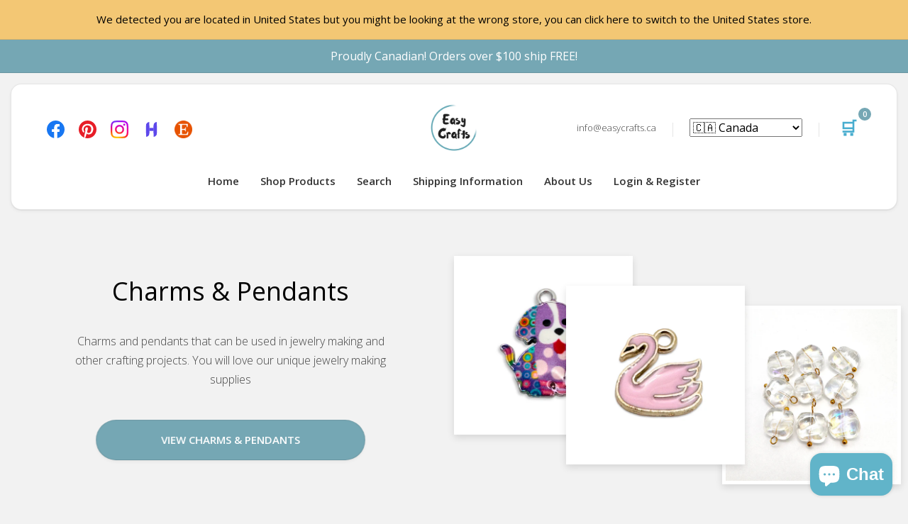

--- FILE ---
content_type: text/html; charset=utf-8
request_url: https://easycrafts.ca/?currency=CAD
body_size: 60662
content:
<!DOCTYPE html>
<html dir="ltr" lang="en">
  <head>
    
    <meta charset="UTF-8">
    <meta name="viewport" content="width=device-width, initial-scale=1">
    <meta name="theme-color" content="#ecf8f9" />
    <title>Easy Crafts</title>
    
    <meta name="description" content="Shipping daily, we are your source to supplies for jewelry making and other craft, DIY projects. Find charms, pendants, beads, cabochons, buttons, findings, scrapbooking supplies, keychain supplies, necklace, bracelet, wine charm making and more. Wide range of bezels and trays for resin crafts.">
    <link rel="shortcut icon" href="//easycrafts.ca/cdn/shop/t/5/assets/favicon.png?v=131830271670779875931547950547" />
    <link rel="apple-touch-icon" href="//easycrafts.ca/cdn/shop/t/5/assets/favicon.png?v=131830271670779875931547950547" />
    
    
    
    <meta name="twitter:card" content="summary">
    <meta name="twitter:title" content="Easy Crafts">
    <meta name="twitter:description" content="Shipping daily, we are your source to supplies for jewelry making and other craft, DIY projects. Find charms, pendants, beads, cabochons, buttons, findings, scrapbooking supplies, keychain supplies, necklace, bracelet, wine charm making and more. Wide range of bezels and trays for resin crafts.">
    <meta name="twitter:image" content="http:https://cdn.shopify.com/s/files/1/0079/5095/8665/files/EasyCraftsLogo.png?v=1548999419">
    <meta property="og:title" content="Easy Crafts" />
    <meta property="og:type" content="website" />
    <meta property="og:url" content="https://easycrafts.ca/" />
    <meta property="og:image" content="https://cdn.shopify.com/s/files/1/0079/5095/8665/files/EasyCraftsLogo.png?v=1548999419" />
    <meta property="og:description" content="Shipping daily, we are your source to supplies for jewelry making and other craft, DIY projects. Find charms, pendants, beads, cabochons, buttons, findings, scrapbooking supplies, keychain supplies, necklace, bracelet, wine charm making and more. Wide range of bezels and trays for resin crafts." />
    <meta property="og:site_name" content="EasyCrafts" />

    <link rel="canonical" href="https://easycrafts.ca/">
    <base href="https://easycrafts.ca/" />
    
    <meta property="fb:admins" content="623125264770273 " />
    <meta name="p:domain_verify" content="feaa5b0ae3b3e390a7fb4f479f569135"/>
    <link rel="preload" href="https://fonts.googleapis.com/css?family=Open+Sans:400,600,300&display=swap" as="style" onload="this.onload=null;this.rel='stylesheet'">
    <link href="//easycrafts.ca/cdn/shop/t/5/assets/assets_core_header_stylesheet.css?v=20728157648375651491701704762" rel="stylesheet" type="text/css" link rel="preload" as="style"/>    

    <!-- Global site tag (gtag.js) - Google Analytics -->
    <script async src="https://www.googletagmanager.com/gtag/js?id=UA-133578434-1"></script>
    <script>
      window.dataLayer = window.dataLayer || [];
      function gtag(){dataLayer.push(arguments);}
      gtag('js', new Date());
    
      gtag('config', 'UA-133578434-1');
      gtag('config', 'AW-765382150');
      gtag('config', 'G-ML1V2T3QB7');
    </script>
      
    
    <script>window.performance && window.performance.mark && window.performance.mark('shopify.content_for_header.start');</script><meta name="google-site-verification" content="Lp9aYP53yDml3gTpRBPPEZWDI6cAgI7lj2dOVL_kC8I">
<meta name="facebook-domain-verification" content="jubr51j05cwcw4vd6w9gfl78bv15ot">
<meta name="google-site-verification" content="p9U2FE-wKHH6U8_ByczGmhVXrUf2EZxmzRDEOujRAlc">
<meta id="shopify-digital-wallet" name="shopify-digital-wallet" content="/7950958665/digital_wallets/dialog">
<meta name="shopify-checkout-api-token" content="53d661968aa56a739e36856d845fe6ab">
<meta id="in-context-paypal-metadata" data-shop-id="7950958665" data-venmo-supported="false" data-environment="production" data-locale="en_US" data-paypal-v4="true" data-currency="CAD">
<script async="async" src="/checkouts/internal/preloads.js?locale=en-CA"></script>
<link rel="preconnect" href="https://shop.app" crossorigin="anonymous">
<script async="async" src="https://shop.app/checkouts/internal/preloads.js?locale=en-CA&shop_id=7950958665" crossorigin="anonymous"></script>
<script id="apple-pay-shop-capabilities" type="application/json">{"shopId":7950958665,"countryCode":"CA","currencyCode":"CAD","merchantCapabilities":["supports3DS"],"merchantId":"gid:\/\/shopify\/Shop\/7950958665","merchantName":"Easy Crafts","requiredBillingContactFields":["postalAddress","email","phone"],"requiredShippingContactFields":["postalAddress","email","phone"],"shippingType":"shipping","supportedNetworks":["visa","masterCard","discover"],"total":{"type":"pending","label":"Easy Crafts","amount":"1.00"},"shopifyPaymentsEnabled":true,"supportsSubscriptions":true}</script>
<script id="shopify-features" type="application/json">{"accessToken":"53d661968aa56a739e36856d845fe6ab","betas":["rich-media-storefront-analytics"],"domain":"easycrafts.ca","predictiveSearch":true,"shopId":7950958665,"locale":"en"}</script>
<script>var Shopify = Shopify || {};
Shopify.shop = "easy-crafts-lamm.myshopify.com";
Shopify.locale = "en";
Shopify.currency = {"active":"CAD","rate":"1.38896"};
Shopify.country = "CA";
Shopify.theme = {"name":"EasyCrafts Master","id":43410489417,"schema_name":"Fashe","schema_version":"1.0.0","theme_store_id":null,"role":"main"};
Shopify.theme.handle = "null";
Shopify.theme.style = {"id":null,"handle":null};
Shopify.cdnHost = "easycrafts.ca/cdn";
Shopify.routes = Shopify.routes || {};
Shopify.routes.root = "/";</script>
<script type="module">!function(o){(o.Shopify=o.Shopify||{}).modules=!0}(window);</script>
<script>!function(o){function n(){var o=[];function n(){o.push(Array.prototype.slice.apply(arguments))}return n.q=o,n}var t=o.Shopify=o.Shopify||{};t.loadFeatures=n(),t.autoloadFeatures=n()}(window);</script>
<script>
  window.ShopifyPay = window.ShopifyPay || {};
  window.ShopifyPay.apiHost = "shop.app\/pay";
  window.ShopifyPay.redirectState = null;
</script>
<script id="shop-js-analytics" type="application/json">{"pageType":"index"}</script>
<script defer="defer" async type="module" src="//easycrafts.ca/cdn/shopifycloud/shop-js/modules/v2/client.init-shop-cart-sync_C5BV16lS.en.esm.js"></script>
<script defer="defer" async type="module" src="//easycrafts.ca/cdn/shopifycloud/shop-js/modules/v2/chunk.common_CygWptCX.esm.js"></script>
<script type="module">
  await import("//easycrafts.ca/cdn/shopifycloud/shop-js/modules/v2/client.init-shop-cart-sync_C5BV16lS.en.esm.js");
await import("//easycrafts.ca/cdn/shopifycloud/shop-js/modules/v2/chunk.common_CygWptCX.esm.js");

  window.Shopify.SignInWithShop?.initShopCartSync?.({"fedCMEnabled":true,"windoidEnabled":true});

</script>
<script>
  window.Shopify = window.Shopify || {};
  if (!window.Shopify.featureAssets) window.Shopify.featureAssets = {};
  window.Shopify.featureAssets['shop-js'] = {"shop-cart-sync":["modules/v2/client.shop-cart-sync_ZFArdW7E.en.esm.js","modules/v2/chunk.common_CygWptCX.esm.js"],"init-fed-cm":["modules/v2/client.init-fed-cm_CmiC4vf6.en.esm.js","modules/v2/chunk.common_CygWptCX.esm.js"],"shop-button":["modules/v2/client.shop-button_tlx5R9nI.en.esm.js","modules/v2/chunk.common_CygWptCX.esm.js"],"shop-cash-offers":["modules/v2/client.shop-cash-offers_DOA2yAJr.en.esm.js","modules/v2/chunk.common_CygWptCX.esm.js","modules/v2/chunk.modal_D71HUcav.esm.js"],"init-windoid":["modules/v2/client.init-windoid_sURxWdc1.en.esm.js","modules/v2/chunk.common_CygWptCX.esm.js"],"shop-toast-manager":["modules/v2/client.shop-toast-manager_ClPi3nE9.en.esm.js","modules/v2/chunk.common_CygWptCX.esm.js"],"init-shop-email-lookup-coordinator":["modules/v2/client.init-shop-email-lookup-coordinator_B8hsDcYM.en.esm.js","modules/v2/chunk.common_CygWptCX.esm.js"],"init-shop-cart-sync":["modules/v2/client.init-shop-cart-sync_C5BV16lS.en.esm.js","modules/v2/chunk.common_CygWptCX.esm.js"],"avatar":["modules/v2/client.avatar_BTnouDA3.en.esm.js"],"pay-button":["modules/v2/client.pay-button_FdsNuTd3.en.esm.js","modules/v2/chunk.common_CygWptCX.esm.js"],"init-customer-accounts":["modules/v2/client.init-customer-accounts_DxDtT_ad.en.esm.js","modules/v2/client.shop-login-button_C5VAVYt1.en.esm.js","modules/v2/chunk.common_CygWptCX.esm.js","modules/v2/chunk.modal_D71HUcav.esm.js"],"init-shop-for-new-customer-accounts":["modules/v2/client.init-shop-for-new-customer-accounts_ChsxoAhi.en.esm.js","modules/v2/client.shop-login-button_C5VAVYt1.en.esm.js","modules/v2/chunk.common_CygWptCX.esm.js","modules/v2/chunk.modal_D71HUcav.esm.js"],"shop-login-button":["modules/v2/client.shop-login-button_C5VAVYt1.en.esm.js","modules/v2/chunk.common_CygWptCX.esm.js","modules/v2/chunk.modal_D71HUcav.esm.js"],"init-customer-accounts-sign-up":["modules/v2/client.init-customer-accounts-sign-up_CPSyQ0Tj.en.esm.js","modules/v2/client.shop-login-button_C5VAVYt1.en.esm.js","modules/v2/chunk.common_CygWptCX.esm.js","modules/v2/chunk.modal_D71HUcav.esm.js"],"shop-follow-button":["modules/v2/client.shop-follow-button_Cva4Ekp9.en.esm.js","modules/v2/chunk.common_CygWptCX.esm.js","modules/v2/chunk.modal_D71HUcav.esm.js"],"checkout-modal":["modules/v2/client.checkout-modal_BPM8l0SH.en.esm.js","modules/v2/chunk.common_CygWptCX.esm.js","modules/v2/chunk.modal_D71HUcav.esm.js"],"lead-capture":["modules/v2/client.lead-capture_Bi8yE_yS.en.esm.js","modules/v2/chunk.common_CygWptCX.esm.js","modules/v2/chunk.modal_D71HUcav.esm.js"],"shop-login":["modules/v2/client.shop-login_D6lNrXab.en.esm.js","modules/v2/chunk.common_CygWptCX.esm.js","modules/v2/chunk.modal_D71HUcav.esm.js"],"payment-terms":["modules/v2/client.payment-terms_CZxnsJam.en.esm.js","modules/v2/chunk.common_CygWptCX.esm.js","modules/v2/chunk.modal_D71HUcav.esm.js"]};
</script>
<script>(function() {
  var isLoaded = false;
  function asyncLoad() {
    if (isLoaded) return;
    isLoaded = true;
    var urls = ["\/\/cdn.shopify.com\/proxy\/64de73b2d5cbf691ad375484b8e766e8866590144364cbb29d906b000e62fe4d\/bingshoppingtool-t2app-prod.trafficmanager.net\/uet\/tracking_script?shop=easy-crafts-lamm.myshopify.com\u0026sp-cache-control=cHVibGljLCBtYXgtYWdlPTkwMA","\/\/cdn.shopify.com\/proxy\/5a2aee476b4389854926206b870e9daacc9b87bf00d082086485e77cbdaa6038\/bingshoppingtool-t2app-prod.trafficmanager.net\/api\/ShopifyMT\/v1\/uet\/tracking_script?shop=easy-crafts-lamm.myshopify.com\u0026sp-cache-control=cHVibGljLCBtYXgtYWdlPTkwMA"];
    for (var i = 0; i < urls.length; i++) {
      var s = document.createElement('script');
      s.type = 'text/javascript';
      s.async = true;
      s.src = urls[i];
      var x = document.getElementsByTagName('script')[0];
      x.parentNode.insertBefore(s, x);
    }
  };
  if(window.attachEvent) {
    window.attachEvent('onload', asyncLoad);
  } else {
    window.addEventListener('load', asyncLoad, false);
  }
})();</script>
<script id="__st">var __st={"a":7950958665,"offset":-28800,"reqid":"26a96964-f0f9-454e-b64d-33a618a4cc1f-1768820636","pageurl":"easycrafts.ca\/?currency=CAD","u":"9e08aafa31a4","p":"home"};</script>
<script>window.ShopifyPaypalV4VisibilityTracking = true;</script>
<script id="captcha-bootstrap">!function(){'use strict';const t='contact',e='account',n='new_comment',o=[[t,t],['blogs',n],['comments',n],[t,'customer']],c=[[e,'customer_login'],[e,'guest_login'],[e,'recover_customer_password'],[e,'create_customer']],r=t=>t.map((([t,e])=>`form[action*='/${t}']:not([data-nocaptcha='true']) input[name='form_type'][value='${e}']`)).join(','),a=t=>()=>t?[...document.querySelectorAll(t)].map((t=>t.form)):[];function s(){const t=[...o],e=r(t);return a(e)}const i='password',u='form_key',d=['recaptcha-v3-token','g-recaptcha-response','h-captcha-response',i],f=()=>{try{return window.sessionStorage}catch{return}},m='__shopify_v',_=t=>t.elements[u];function p(t,e,n=!1){try{const o=window.sessionStorage,c=JSON.parse(o.getItem(e)),{data:r}=function(t){const{data:e,action:n}=t;return t[m]||n?{data:e,action:n}:{data:t,action:n}}(c);for(const[e,n]of Object.entries(r))t.elements[e]&&(t.elements[e].value=n);n&&o.removeItem(e)}catch(o){console.error('form repopulation failed',{error:o})}}const l='form_type',E='cptcha';function T(t){t.dataset[E]=!0}const w=window,h=w.document,L='Shopify',v='ce_forms',y='captcha';let A=!1;((t,e)=>{const n=(g='f06e6c50-85a8-45c8-87d0-21a2b65856fe',I='https://cdn.shopify.com/shopifycloud/storefront-forms-hcaptcha/ce_storefront_forms_captcha_hcaptcha.v1.5.2.iife.js',D={infoText:'Protected by hCaptcha',privacyText:'Privacy',termsText:'Terms'},(t,e,n)=>{const o=w[L][v],c=o.bindForm;if(c)return c(t,g,e,D).then(n);var r;o.q.push([[t,g,e,D],n]),r=I,A||(h.body.append(Object.assign(h.createElement('script'),{id:'captcha-provider',async:!0,src:r})),A=!0)});var g,I,D;w[L]=w[L]||{},w[L][v]=w[L][v]||{},w[L][v].q=[],w[L][y]=w[L][y]||{},w[L][y].protect=function(t,e){n(t,void 0,e),T(t)},Object.freeze(w[L][y]),function(t,e,n,w,h,L){const[v,y,A,g]=function(t,e,n){const i=e?o:[],u=t?c:[],d=[...i,...u],f=r(d),m=r(i),_=r(d.filter((([t,e])=>n.includes(e))));return[a(f),a(m),a(_),s()]}(w,h,L),I=t=>{const e=t.target;return e instanceof HTMLFormElement?e:e&&e.form},D=t=>v().includes(t);t.addEventListener('submit',(t=>{const e=I(t);if(!e)return;const n=D(e)&&!e.dataset.hcaptchaBound&&!e.dataset.recaptchaBound,o=_(e),c=g().includes(e)&&(!o||!o.value);(n||c)&&t.preventDefault(),c&&!n&&(function(t){try{if(!f())return;!function(t){const e=f();if(!e)return;const n=_(t);if(!n)return;const o=n.value;o&&e.removeItem(o)}(t);const e=Array.from(Array(32),(()=>Math.random().toString(36)[2])).join('');!function(t,e){_(t)||t.append(Object.assign(document.createElement('input'),{type:'hidden',name:u})),t.elements[u].value=e}(t,e),function(t,e){const n=f();if(!n)return;const o=[...t.querySelectorAll(`input[type='${i}']`)].map((({name:t})=>t)),c=[...d,...o],r={};for(const[a,s]of new FormData(t).entries())c.includes(a)||(r[a]=s);n.setItem(e,JSON.stringify({[m]:1,action:t.action,data:r}))}(t,e)}catch(e){console.error('failed to persist form',e)}}(e),e.submit())}));const S=(t,e)=>{t&&!t.dataset[E]&&(n(t,e.some((e=>e===t))),T(t))};for(const o of['focusin','change'])t.addEventListener(o,(t=>{const e=I(t);D(e)&&S(e,y())}));const B=e.get('form_key'),M=e.get(l),P=B&&M;t.addEventListener('DOMContentLoaded',(()=>{const t=y();if(P)for(const e of t)e.elements[l].value===M&&p(e,B);[...new Set([...A(),...v().filter((t=>'true'===t.dataset.shopifyCaptcha))])].forEach((e=>S(e,t)))}))}(h,new URLSearchParams(w.location.search),n,t,e,['guest_login'])})(!0,!0)}();</script>
<script integrity="sha256-4kQ18oKyAcykRKYeNunJcIwy7WH5gtpwJnB7kiuLZ1E=" data-source-attribution="shopify.loadfeatures" defer="defer" src="//easycrafts.ca/cdn/shopifycloud/storefront/assets/storefront/load_feature-a0a9edcb.js" crossorigin="anonymous"></script>
<script crossorigin="anonymous" defer="defer" src="//easycrafts.ca/cdn/shopifycloud/storefront/assets/shopify_pay/storefront-65b4c6d7.js?v=20250812"></script>
<script data-source-attribution="shopify.dynamic_checkout.dynamic.init">var Shopify=Shopify||{};Shopify.PaymentButton=Shopify.PaymentButton||{isStorefrontPortableWallets:!0,init:function(){window.Shopify.PaymentButton.init=function(){};var t=document.createElement("script");t.src="https://easycrafts.ca/cdn/shopifycloud/portable-wallets/latest/portable-wallets.en.js",t.type="module",document.head.appendChild(t)}};
</script>
<script data-source-attribution="shopify.dynamic_checkout.buyer_consent">
  function portableWalletsHideBuyerConsent(e){var t=document.getElementById("shopify-buyer-consent"),n=document.getElementById("shopify-subscription-policy-button");t&&n&&(t.classList.add("hidden"),t.setAttribute("aria-hidden","true"),n.removeEventListener("click",e))}function portableWalletsShowBuyerConsent(e){var t=document.getElementById("shopify-buyer-consent"),n=document.getElementById("shopify-subscription-policy-button");t&&n&&(t.classList.remove("hidden"),t.removeAttribute("aria-hidden"),n.addEventListener("click",e))}window.Shopify?.PaymentButton&&(window.Shopify.PaymentButton.hideBuyerConsent=portableWalletsHideBuyerConsent,window.Shopify.PaymentButton.showBuyerConsent=portableWalletsShowBuyerConsent);
</script>
<script data-source-attribution="shopify.dynamic_checkout.cart.bootstrap">document.addEventListener("DOMContentLoaded",(function(){function t(){return document.querySelector("shopify-accelerated-checkout-cart, shopify-accelerated-checkout")}if(t())Shopify.PaymentButton.init();else{new MutationObserver((function(e,n){t()&&(Shopify.PaymentButton.init(),n.disconnect())})).observe(document.body,{childList:!0,subtree:!0})}}));
</script>
<link id="shopify-accelerated-checkout-styles" rel="stylesheet" media="screen" href="https://easycrafts.ca/cdn/shopifycloud/portable-wallets/latest/accelerated-checkout-backwards-compat.css" crossorigin="anonymous">
<style id="shopify-accelerated-checkout-cart">
        #shopify-buyer-consent {
  margin-top: 1em;
  display: inline-block;
  width: 100%;
}

#shopify-buyer-consent.hidden {
  display: none;
}

#shopify-subscription-policy-button {
  background: none;
  border: none;
  padding: 0;
  text-decoration: underline;
  font-size: inherit;
  cursor: pointer;
}

#shopify-subscription-policy-button::before {
  box-shadow: none;
}

      </style>

<script>window.performance && window.performance.mark && window.performance.mark('shopify.content_for_header.end');</script>
    
    <script>
/*! jQuery v3.5.1 | (c) JS Foundation and other contributors | jquery.org/license */
!function(e,t){"use strict";"object"==typeof module&&"object"==typeof module.exports?module.exports=e.document?t(e,!0):function(e){if(!e.document)throw new Error("jQuery requires a window with a document");return t(e)}:t(e)}("undefined"!=typeof window?window:this,function(C,e){"use strict";var t=[],r=Object.getPrototypeOf,s=t.slice,g=t.flat?function(e){return t.flat.call(e)}:function(e){return t.concat.apply([],e)},u=t.push,i=t.indexOf,n={},o=n.toString,v=n.hasOwnProperty,a=v.toString,l=a.call(Object),y={},m=function(e){return"function"==typeof e&&"number"!=typeof e.nodeType},x=function(e){return null!=e&&e===e.window},E=C.document,c={type:!0,src:!0,nonce:!0,noModule:!0};function b(e,t,n){var r,i,o=(n=n||E).createElement("script");if(o.text=e,t)for(r in c)(i=t[r]||t.getAttribute&&t.getAttribute(r))&&o.setAttribute(r,i);n.head.appendChild(o).parentNode.removeChild(o)}function w(e){return null==e?e+"":"object"==typeof e||"function"==typeof e?n[o.call(e)]||"object":typeof e}var f="3.5.1",S=function(e,t){return new S.fn.init(e,t)};function p(e){var t=!!e&&"length"in e&&e.length,n=w(e);return!m(e)&&!x(e)&&("array"===n||0===t||"number"==typeof t&&0<t&&t-1 in e)}S.fn=S.prototype={jquery:f,constructor:S,length:0,toArray:function(){return s.call(this)},get:function(e){return null==e?s.call(this):e<0?this[e+this.length]:this[e]},pushStack:function(e){var t=S.merge(this.constructor(),e);return t.prevObject=this,t},each:function(e){return S.each(this,e)},map:function(n){return this.pushStack(S.map(this,function(e,t){return n.call(e,t,e)}))},slice:function(){return this.pushStack(s.apply(this,arguments))},first:function(){return this.eq(0)},last:function(){return this.eq(-1)},even:function(){return this.pushStack(S.grep(this,function(e,t){return(t+1)%2}))},odd:function(){return this.pushStack(S.grep(this,function(e,t){return t%2}))},eq:function(e){var t=this.length,n=+e+(e<0?t:0);return this.pushStack(0<=n&&n<t?[this[n]]:[])},end:function(){return this.prevObject||this.constructor()},push:u,sort:t.sort,splice:t.splice},S.extend=S.fn.extend=function(){var e,t,n,r,i,o,a=arguments[0]||{},s=1,u=arguments.length,l=!1;for("boolean"==typeof a&&(l=a,a=arguments[s]||{},s++),"object"==typeof a||m(a)||(a={}),s===u&&(a=this,s--);s<u;s++)if(null!=(e=arguments[s]))for(t in e)r=e[t],"__proto__"!==t&&a!==r&&(l&&r&&(S.isPlainObject(r)||(i=Array.isArray(r)))?(n=a[t],o=i&&!Array.isArray(n)?[]:i||S.isPlainObject(n)?n:{},i=!1,a[t]=S.extend(l,o,r)):void 0!==r&&(a[t]=r));return a},S.extend({expando:"jQuery"+(f+Math.random()).replace(/\D/g,""),isReady:!0,error:function(e){throw new Error(e)},noop:function(){},isPlainObject:function(e){var t,n;return!(!e||"[object Object]"!==o.call(e))&&(!(t=r(e))||"function"==typeof(n=v.call(t,"constructor")&&t.constructor)&&a.call(n)===l)},isEmptyObject:function(e){var t;for(t in e)return!1;return!0},globalEval:function(e,t,n){b(e,{nonce:t&&t.nonce},n)},each:function(e,t){var n,r=0;if(p(e)){for(n=e.length;r<n;r++)if(!1===t.call(e[r],r,e[r]))break}else for(r in e)if(!1===t.call(e[r],r,e[r]))break;return e},makeArray:function(e,t){var n=t||[];return null!=e&&(p(Object(e))?S.merge(n,"string"==typeof e?[e]:e):u.call(n,e)),n},inArray:function(e,t,n){return null==t?-1:i.call(t,e,n)},merge:function(e,t){for(var n=+t.length,r=0,i=e.length;r<n;r++)e[i++]=t[r];return e.length=i,e},grep:function(e,t,n){for(var r=[],i=0,o=e.length,a=!n;i<o;i++)!t(e[i],i)!==a&&r.push(e[i]);return r},map:function(e,t,n){var r,i,o=0,a=[];if(p(e))for(r=e.length;o<r;o++)null!=(i=t(e[o],o,n))&&a.push(i);else for(o in e)null!=(i=t(e[o],o,n))&&a.push(i);return g(a)},guid:1,support:y}),"function"==typeof Symbol&&(S.fn[Symbol.iterator]=t[Symbol.iterator]),S.each("Boolean Number String Function Array Date RegExp Object Error Symbol".split(" "),function(e,t){n["[object "+t+"]"]=t.toLowerCase()});var d=function(n){var e,d,b,o,i,h,f,g,w,u,l,T,C,a,E,v,s,c,y,S="sizzle"+1*new Date,p=n.document,k=0,r=0,m=ue(),x=ue(),A=ue(),N=ue(),D=function(e,t){return e===t&&(l=!0),0},j={}.hasOwnProperty,t=[],q=t.pop,L=t.push,H=t.push,O=t.slice,P=function(e,t){for(var n=0,r=e.length;n<r;n++)if(e[n]===t)return n;return-1},R="checked|selected|async|autofocus|autoplay|controls|defer|disabled|hidden|ismap|loop|multiple|open|readonly|required|scoped",M="[\\x20\\t\\r\\n\\f]",I="(?:\\\\[\\da-fA-F]{1,6}"+M+"?|\\\\[^\\r\\n\\f]|[\\w-]|[^\0-\\x7f])+",W="\\["+M+"*("+I+")(?:"+M+"*([*^$|!~]?=)"+M+"*(?:'((?:\\\\.|[^\\\\'])*)'|\"((?:\\\\.|[^\\\\\"])*)\"|("+I+"))|)"+M+"*\\]",F=":("+I+")(?:\\((('((?:\\\\.|[^\\\\'])*)'|\"((?:\\\\.|[^\\\\\"])*)\")|((?:\\\\.|[^\\\\()[\\]]|"+W+")*)|.*)\\)|)",B=new RegExp(M+"+","g"),$=new RegExp("^"+M+"+|((?:^|[^\\\\])(?:\\\\.)*)"+M+"+$","g"),_=new RegExp("^"+M+"*,"+M+"*"),z=new RegExp("^"+M+"*([>+~]|"+M+")"+M+"*"),U=new RegExp(M+"|>"),X=new RegExp(F),V=new RegExp("^"+I+"$"),G={ID:new RegExp("^#("+I+")"),CLASS:new RegExp("^\\.("+I+")"),TAG:new RegExp("^("+I+"|[*])"),ATTR:new RegExp("^"+W),PSEUDO:new RegExp("^"+F),CHILD:new RegExp("^:(only|first|last|nth|nth-last)-(child|of-type)(?:\\("+M+"*(even|odd|(([+-]|)(\\d*)n|)"+M+"*(?:([+-]|)"+M+"*(\\d+)|))"+M+"*\\)|)","i"),bool:new RegExp("^(?:"+R+")$","i"),needsContext:new RegExp("^"+M+"*[>+~]|:(even|odd|eq|gt|lt|nth|first|last)(?:\\("+M+"*((?:-\\d)?\\d*)"+M+"*\\)|)(?=[^-]|$)","i")},Y=/HTML$/i,Q=/^(?:input|select|textarea|button)$/i,J=/^h\d$/i,K=/^[^{]+\{\s*\[native \w/,Z=/^(?:#([\w-]+)|(\w+)|\.([\w-]+))$/,ee=/[+~]/,te=new RegExp("\\\\[\\da-fA-F]{1,6}"+M+"?|\\\\([^\\r\\n\\f])","g"),ne=function(e,t){var n="0x"+e.slice(1)-65536;return t||(n<0?String.fromCharCode(n+65536):String.fromCharCode(n>>10|55296,1023&n|56320))},re=/([\0-\x1f\x7f]|^-?\d)|^-$|[^\0-\x1f\x7f-\uFFFF\w-]/g,ie=function(e,t){return t?"\0"===e?"\ufffd":e.slice(0,-1)+"\\"+e.charCodeAt(e.length-1).toString(16)+" ":"\\"+e},oe=function(){T()},ae=be(function(e){return!0===e.disabled&&"fieldset"===e.nodeName.toLowerCase()},{dir:"parentNode",next:"legend"});try{H.apply(t=O.call(p.childNodes),p.childNodes),t[p.childNodes.length].nodeType}catch(e){H={apply:t.length?function(e,t){L.apply(e,O.call(t))}:function(e,t){var n=e.length,r=0;while(e[n++]=t[r++]);e.length=n-1}}}function se(t,e,n,r){var i,o,a,s,u,l,c,f=e&&e.ownerDocument,p=e?e.nodeType:9;if(n=n||[],"string"!=typeof t||!t||1!==p&&9!==p&&11!==p)return n;if(!r&&(T(e),e=e||C,E)){if(11!==p&&(u=Z.exec(t)))if(i=u[1]){if(9===p){if(!(a=e.getElementById(i)))return n;if(a.id===i)return n.push(a),n}else if(f&&(a=f.getElementById(i))&&y(e,a)&&a.id===i)return n.push(a),n}else{if(u[2])return H.apply(n,e.getElementsByTagName(t)),n;if((i=u[3])&&d.getElementsByClassName&&e.getElementsByClassName)return H.apply(n,e.getElementsByClassName(i)),n}if(d.qsa&&!N[t+" "]&&(!v||!v.test(t))&&(1!==p||"object"!==e.nodeName.toLowerCase())){if(c=t,f=e,1===p&&(U.test(t)||z.test(t))){(f=ee.test(t)&&ye(e.parentNode)||e)===e&&d.scope||((s=e.getAttribute("id"))?s=s.replace(re,ie):e.setAttribute("id",s=S)),o=(l=h(t)).length;while(o--)l[o]=(s?"#"+s:":scope")+" "+xe(l[o]);c=l.join(",")}try{return H.apply(n,f.querySelectorAll(c)),n}catch(e){N(t,!0)}finally{s===S&&e.removeAttribute("id")}}}return g(t.replace($,"$1"),e,n,r)}function ue(){var r=[];return function e(t,n){return r.push(t+" ")>b.cacheLength&&delete e[r.shift()],e[t+" "]=n}}function le(e){return e[S]=!0,e}function ce(e){var t=C.createElement("fieldset");try{return!!e(t)}catch(e){return!1}finally{t.parentNode&&t.parentNode.removeChild(t),t=null}}function fe(e,t){var n=e.split("|"),r=n.length;while(r--)b.attrHandle[n[r]]=t}function pe(e,t){var n=t&&e,r=n&&1===e.nodeType&&1===t.nodeType&&e.sourceIndex-t.sourceIndex;if(r)return r;if(n)while(n=n.nextSibling)if(n===t)return-1;return e?1:-1}function de(t){return function(e){return"input"===e.nodeName.toLowerCase()&&e.type===t}}function he(n){return function(e){var t=e.nodeName.toLowerCase();return("input"===t||"button"===t)&&e.type===n}}function ge(t){return function(e){return"form"in e?e.parentNode&&!1===e.disabled?"label"in e?"label"in e.parentNode?e.parentNode.disabled===t:e.disabled===t:e.isDisabled===t||e.isDisabled!==!t&&ae(e)===t:e.disabled===t:"label"in e&&e.disabled===t}}function ve(a){return le(function(o){return o=+o,le(function(e,t){var n,r=a([],e.length,o),i=r.length;while(i--)e[n=r[i]]&&(e[n]=!(t[n]=e[n]))})})}function ye(e){return e&&"undefined"!=typeof e.getElementsByTagName&&e}for(e in d=se.support={},i=se.isXML=function(e){var t=e.namespaceURI,n=(e.ownerDocument||e).documentElement;return!Y.test(t||n&&n.nodeName||"HTML")},T=se.setDocument=function(e){var t,n,r=e?e.ownerDocument||e:p;return r!=C&&9===r.nodeType&&r.documentElement&&(a=(C=r).documentElement,E=!i(C),p!=C&&(n=C.defaultView)&&n.top!==n&&(n.addEventListener?n.addEventListener("unload",oe,!1):n.attachEvent&&n.attachEvent("onunload",oe)),d.scope=ce(function(e){return a.appendChild(e).appendChild(C.createElement("div")),"undefined"!=typeof e.querySelectorAll&&!e.querySelectorAll(":scope fieldset div").length}),d.attributes=ce(function(e){return e.className="i",!e.getAttribute("className")}),d.getElementsByTagName=ce(function(e){return e.appendChild(C.createComment("")),!e.getElementsByTagName("*").length}),d.getElementsByClassName=K.test(C.getElementsByClassName),d.getById=ce(function(e){return a.appendChild(e).id=S,!C.getElementsByName||!C.getElementsByName(S).length}),d.getById?(b.filter.ID=function(e){var t=e.replace(te,ne);return function(e){return e.getAttribute("id")===t}},b.find.ID=function(e,t){if("undefined"!=typeof t.getElementById&&E){var n=t.getElementById(e);return n?[n]:[]}}):(b.filter.ID=function(e){var n=e.replace(te,ne);return function(e){var t="undefined"!=typeof e.getAttributeNode&&e.getAttributeNode("id");return t&&t.value===n}},b.find.ID=function(e,t){if("undefined"!=typeof t.getElementById&&E){var n,r,i,o=t.getElementById(e);if(o){if((n=o.getAttributeNode("id"))&&n.value===e)return[o];i=t.getElementsByName(e),r=0;while(o=i[r++])if((n=o.getAttributeNode("id"))&&n.value===e)return[o]}return[]}}),b.find.TAG=d.getElementsByTagName?function(e,t){return"undefined"!=typeof t.getElementsByTagName?t.getElementsByTagName(e):d.qsa?t.querySelectorAll(e):void 0}:function(e,t){var n,r=[],i=0,o=t.getElementsByTagName(e);if("*"===e){while(n=o[i++])1===n.nodeType&&r.push(n);return r}return o},b.find.CLASS=d.getElementsByClassName&&function(e,t){if("undefined"!=typeof t.getElementsByClassName&&E)return t.getElementsByClassName(e)},s=[],v=[],(d.qsa=K.test(C.querySelectorAll))&&(ce(function(e){var t;a.appendChild(e).innerHTML="<a id='"+S+"'></a><select id='"+S+"-\r\\' msallowcapture=''><option selected=''></option></select>",e.querySelectorAll("[msallowcapture^='']").length&&v.push("[*^$]="+M+"*(?:''|\"\")"),e.querySelectorAll("[selected]").length||v.push("\\["+M+"*(?:value|"+R+")"),e.querySelectorAll("[id~="+S+"-]").length||v.push("~="),(t=C.createElement("input")).setAttribute("name",""),e.appendChild(t),e.querySelectorAll("[name='']").length||v.push("\\["+M+"*name"+M+"*="+M+"*(?:''|\"\")"),e.querySelectorAll(":checked").length||v.push(":checked"),e.querySelectorAll("a#"+S+"+*").length||v.push(".#.+[+~]"),e.querySelectorAll("\\\f"),v.push("[\\r\\n\\f]")}),ce(function(e){e.innerHTML="<a href='' disabled='disabled'></a><select disabled='disabled'><option/></select>";var t=C.createElement("input");t.setAttribute("type","hidden"),e.appendChild(t).setAttribute("name","D"),e.querySelectorAll("[name=d]").length&&v.push("name"+M+"*[*^$|!~]?="),2!==e.querySelectorAll(":enabled").length&&v.push(":enabled",":disabled"),a.appendChild(e).disabled=!0,2!==e.querySelectorAll(":disabled").length&&v.push(":enabled",":disabled"),e.querySelectorAll("*,:x"),v.push(",.*:")})),(d.matchesSelector=K.test(c=a.matches||a.webkitMatchesSelector||a.mozMatchesSelector||a.oMatchesSelector||a.msMatchesSelector))&&ce(function(e){d.disconnectedMatch=c.call(e,"*"),c.call(e,"[s!='']:x"),s.push("!=",F)}),v=v.length&&new RegExp(v.join("|")),s=s.length&&new RegExp(s.join("|")),t=K.test(a.compareDocumentPosition),y=t||K.test(a.contains)?function(e,t){var n=9===e.nodeType?e.documentElement:e,r=t&&t.parentNode;return e===r||!(!r||1!==r.nodeType||!(n.contains?n.contains(r):e.compareDocumentPosition&&16&e.compareDocumentPosition(r)))}:function(e,t){if(t)while(t=t.parentNode)if(t===e)return!0;return!1},D=t?function(e,t){if(e===t)return l=!0,0;var n=!e.compareDocumentPosition-!t.compareDocumentPosition;return n||(1&(n=(e.ownerDocument||e)==(t.ownerDocument||t)?e.compareDocumentPosition(t):1)||!d.sortDetached&&t.compareDocumentPosition(e)===n?e==C||e.ownerDocument==p&&y(p,e)?-1:t==C||t.ownerDocument==p&&y(p,t)?1:u?P(u,e)-P(u,t):0:4&n?-1:1)}:function(e,t){if(e===t)return l=!0,0;var n,r=0,i=e.parentNode,o=t.parentNode,a=[e],s=[t];if(!i||!o)return e==C?-1:t==C?1:i?-1:o?1:u?P(u,e)-P(u,t):0;if(i===o)return pe(e,t);n=e;while(n=n.parentNode)a.unshift(n);n=t;while(n=n.parentNode)s.unshift(n);while(a[r]===s[r])r++;return r?pe(a[r],s[r]):a[r]==p?-1:s[r]==p?1:0}),C},se.matches=function(e,t){return se(e,null,null,t)},se.matchesSelector=function(e,t){if(T(e),d.matchesSelector&&E&&!N[t+" "]&&(!s||!s.test(t))&&(!v||!v.test(t)))try{var n=c.call(e,t);if(n||d.disconnectedMatch||e.document&&11!==e.document.nodeType)return n}catch(e){N(t,!0)}return 0<se(t,C,null,[e]).length},se.contains=function(e,t){return(e.ownerDocument||e)!=C&&T(e),y(e,t)},se.attr=function(e,t){(e.ownerDocument||e)!=C&&T(e);var n=b.attrHandle[t.toLowerCase()],r=n&&j.call(b.attrHandle,t.toLowerCase())?n(e,t,!E):void 0;return void 0!==r?r:d.attributes||!E?e.getAttribute(t):(r=e.getAttributeNode(t))&&r.specified?r.value:null},se.escape=function(e){return(e+"").replace(re,ie)},se.error=function(e){throw new Error("Syntax error, unrecognized expression: "+e)},se.uniqueSort=function(e){var t,n=[],r=0,i=0;if(l=!d.detectDuplicates,u=!d.sortStable&&e.slice(0),e.sort(D),l){while(t=e[i++])t===e[i]&&(r=n.push(i));while(r--)e.splice(n[r],1)}return u=null,e},o=se.getText=function(e){var t,n="",r=0,i=e.nodeType;if(i){if(1===i||9===i||11===i){if("string"==typeof e.textContent)return e.textContent;for(e=e.firstChild;e;e=e.nextSibling)n+=o(e)}else if(3===i||4===i)return e.nodeValue}else while(t=e[r++])n+=o(t);return n},(b=se.selectors={cacheLength:50,createPseudo:le,match:G,attrHandle:{},find:{},relative:{">":{dir:"parentNode",first:!0}," ":{dir:"parentNode"},"+":{dir:"previousSibling",first:!0},"~":{dir:"previousSibling"}},preFilter:{ATTR:function(e){return e[1]=e[1].replace(te,ne),e[3]=(e[3]||e[4]||e[5]||"").replace(te,ne),"~="===e[2]&&(e[3]=" "+e[3]+" "),e.slice(0,4)},CHILD:function(e){return e[1]=e[1].toLowerCase(),"nth"===e[1].slice(0,3)?(e[3]||se.error(e[0]),e[4]=+(e[4]?e[5]+(e[6]||1):2*("even"===e[3]||"odd"===e[3])),e[5]=+(e[7]+e[8]||"odd"===e[3])):e[3]&&se.error(e[0]),e},PSEUDO:function(e){var t,n=!e[6]&&e[2];return G.CHILD.test(e[0])?null:(e[3]?e[2]=e[4]||e[5]||"":n&&X.test(n)&&(t=h(n,!0))&&(t=n.indexOf(")",n.length-t)-n.length)&&(e[0]=e[0].slice(0,t),e[2]=n.slice(0,t)),e.slice(0,3))}},filter:{TAG:function(e){var t=e.replace(te,ne).toLowerCase();return"*"===e?function(){return!0}:function(e){return e.nodeName&&e.nodeName.toLowerCase()===t}},CLASS:function(e){var t=m[e+" "];return t||(t=new RegExp("(^|"+M+")"+e+"("+M+"|$)"))&&m(e,function(e){return t.test("string"==typeof e.className&&e.className||"undefined"!=typeof e.getAttribute&&e.getAttribute("class")||"")})},ATTR:function(n,r,i){return function(e){var t=se.attr(e,n);return null==t?"!="===r:!r||(t+="","="===r?t===i:"!="===r?t!==i:"^="===r?i&&0===t.indexOf(i):"*="===r?i&&-1<t.indexOf(i):"$="===r?i&&t.slice(-i.length)===i:"~="===r?-1<(" "+t.replace(B," ")+" ").indexOf(i):"|="===r&&(t===i||t.slice(0,i.length+1)===i+"-"))}},CHILD:function(h,e,t,g,v){var y="nth"!==h.slice(0,3),m="last"!==h.slice(-4),x="of-type"===e;return 1===g&&0===v?function(e){return!!e.parentNode}:function(e,t,n){var r,i,o,a,s,u,l=y!==m?"nextSibling":"previousSibling",c=e.parentNode,f=x&&e.nodeName.toLowerCase(),p=!n&&!x,d=!1;if(c){if(y){while(l){a=e;while(a=a[l])if(x?a.nodeName.toLowerCase()===f:1===a.nodeType)return!1;u=l="only"===h&&!u&&"nextSibling"}return!0}if(u=[m?c.firstChild:c.lastChild],m&&p){d=(s=(r=(i=(o=(a=c)[S]||(a[S]={}))[a.uniqueID]||(o[a.uniqueID]={}))[h]||[])[0]===k&&r[1])&&r[2],a=s&&c.childNodes[s];while(a=++s&&a&&a[l]||(d=s=0)||u.pop())if(1===a.nodeType&&++d&&a===e){i[h]=[k,s,d];break}}else if(p&&(d=s=(r=(i=(o=(a=e)[S]||(a[S]={}))[a.uniqueID]||(o[a.uniqueID]={}))[h]||[])[0]===k&&r[1]),!1===d)while(a=++s&&a&&a[l]||(d=s=0)||u.pop())if((x?a.nodeName.toLowerCase()===f:1===a.nodeType)&&++d&&(p&&((i=(o=a[S]||(a[S]={}))[a.uniqueID]||(o[a.uniqueID]={}))[h]=[k,d]),a===e))break;return(d-=v)===g||d%g==0&&0<=d/g}}},PSEUDO:function(e,o){var t,a=b.pseudos[e]||b.setFilters[e.toLowerCase()]||se.error("unsupported pseudo: "+e);return a[S]?a(o):1<a.length?(t=[e,e,"",o],b.setFilters.hasOwnProperty(e.toLowerCase())?le(function(e,t){var n,r=a(e,o),i=r.length;while(i--)e[n=P(e,r[i])]=!(t[n]=r[i])}):function(e){return a(e,0,t)}):a}},pseudos:{not:le(function(e){var r=[],i=[],s=f(e.replace($,"$1"));return s[S]?le(function(e,t,n,r){var i,o=s(e,null,r,[]),a=e.length;while(a--)(i=o[a])&&(e[a]=!(t[a]=i))}):function(e,t,n){return r[0]=e,s(r,null,n,i),r[0]=null,!i.pop()}}),has:le(function(t){return function(e){return 0<se(t,e).length}}),contains:le(function(t){return t=t.replace(te,ne),function(e){return-1<(e.textContent||o(e)).indexOf(t)}}),lang:le(function(n){return V.test(n||"")||se.error("unsupported lang: "+n),n=n.replace(te,ne).toLowerCase(),function(e){var t;do{if(t=E?e.lang:e.getAttribute("xml:lang")||e.getAttribute("lang"))return(t=t.toLowerCase())===n||0===t.indexOf(n+"-")}while((e=e.parentNode)&&1===e.nodeType);return!1}}),target:function(e){var t=n.location&&n.location.hash;return t&&t.slice(1)===e.id},root:function(e){return e===a},focus:function(e){return e===C.activeElement&&(!C.hasFocus||C.hasFocus())&&!!(e.type||e.href||~e.tabIndex)},enabled:ge(!1),disabled:ge(!0),checked:function(e){var t=e.nodeName.toLowerCase();return"input"===t&&!!e.checked||"option"===t&&!!e.selected},selected:function(e){return e.parentNode&&e.parentNode.selectedIndex,!0===e.selected},empty:function(e){for(e=e.firstChild;e;e=e.nextSibling)if(e.nodeType<6)return!1;return!0},parent:function(e){return!b.pseudos.empty(e)},header:function(e){return J.test(e.nodeName)},input:function(e){return Q.test(e.nodeName)},button:function(e){var t=e.nodeName.toLowerCase();return"input"===t&&"button"===e.type||"button"===t},text:function(e){var t;return"input"===e.nodeName.toLowerCase()&&"text"===e.type&&(null==(t=e.getAttribute("type"))||"text"===t.toLowerCase())},first:ve(function(){return[0]}),last:ve(function(e,t){return[t-1]}),eq:ve(function(e,t,n){return[n<0?n+t:n]}),even:ve(function(e,t){for(var n=0;n<t;n+=2)e.push(n);return e}),odd:ve(function(e,t){for(var n=1;n<t;n+=2)e.push(n);return e}),lt:ve(function(e,t,n){for(var r=n<0?n+t:t<n?t:n;0<=--r;)e.push(r);return e}),gt:ve(function(e,t,n){for(var r=n<0?n+t:n;++r<t;)e.push(r);return e})}}).pseudos.nth=b.pseudos.eq,{radio:!0,checkbox:!0,file:!0,password:!0,image:!0})b.pseudos[e]=de(e);for(e in{submit:!0,reset:!0})b.pseudos[e]=he(e);function me(){}function xe(e){for(var t=0,n=e.length,r="";t<n;t++)r+=e[t].value;return r}function be(s,e,t){var u=e.dir,l=e.next,c=l||u,f=t&&"parentNode"===c,p=r++;return e.first?function(e,t,n){while(e=e[u])if(1===e.nodeType||f)return s(e,t,n);return!1}:function(e,t,n){var r,i,o,a=[k,p];if(n){while(e=e[u])if((1===e.nodeType||f)&&s(e,t,n))return!0}else while(e=e[u])if(1===e.nodeType||f)if(i=(o=e[S]||(e[S]={}))[e.uniqueID]||(o[e.uniqueID]={}),l&&l===e.nodeName.toLowerCase())e=e[u]||e;else{if((r=i[c])&&r[0]===k&&r[1]===p)return a[2]=r[2];if((i[c]=a)[2]=s(e,t,n))return!0}return!1}}function we(i){return 1<i.length?function(e,t,n){var r=i.length;while(r--)if(!i[r](e,t,n))return!1;return!0}:i[0]}function Te(e,t,n,r,i){for(var o,a=[],s=0,u=e.length,l=null!=t;s<u;s++)(o=e[s])&&(n&&!n(o,r,i)||(a.push(o),l&&t.push(s)));return a}function Ce(d,h,g,v,y,e){return v&&!v[S]&&(v=Ce(v)),y&&!y[S]&&(y=Ce(y,e)),le(function(e,t,n,r){var i,o,a,s=[],u=[],l=t.length,c=e||function(e,t,n){for(var r=0,i=t.length;r<i;r++)se(e,t[r],n);return n}(h||"*",n.nodeType?[n]:n,[]),f=!d||!e&&h?c:Te(c,s,d,n,r),p=g?y||(e?d:l||v)?[]:t:f;if(g&&g(f,p,n,r),v){i=Te(p,u),v(i,[],n,r),o=i.length;while(o--)(a=i[o])&&(p[u[o]]=!(f[u[o]]=a))}if(e){if(y||d){if(y){i=[],o=p.length;while(o--)(a=p[o])&&i.push(f[o]=a);y(null,p=[],i,r)}o=p.length;while(o--)(a=p[o])&&-1<(i=y?P(e,a):s[o])&&(e[i]=!(t[i]=a))}}else p=Te(p===t?p.splice(l,p.length):p),y?y(null,t,p,r):H.apply(t,p)})}function Ee(e){for(var i,t,n,r=e.length,o=b.relative[e[0].type],a=o||b.relative[" "],s=o?1:0,u=be(function(e){return e===i},a,!0),l=be(function(e){return-1<P(i,e)},a,!0),c=[function(e,t,n){var r=!o&&(n||t!==w)||((i=t).nodeType?u(e,t,n):l(e,t,n));return i=null,r}];s<r;s++)if(t=b.relative[e[s].type])c=[be(we(c),t)];else{if((t=b.filter[e[s].type].apply(null,e[s].matches))[S]){for(n=++s;n<r;n++)if(b.relative[e[n].type])break;return Ce(1<s&&we(c),1<s&&xe(e.slice(0,s-1).concat({value:" "===e[s-2].type?"*":""})).replace($,"$1"),t,s<n&&Ee(e.slice(s,n)),n<r&&Ee(e=e.slice(n)),n<r&&xe(e))}c.push(t)}return we(c)}return me.prototype=b.filters=b.pseudos,b.setFilters=new me,h=se.tokenize=function(e,t){var n,r,i,o,a,s,u,l=x[e+" "];if(l)return t?0:l.slice(0);a=e,s=[],u=b.preFilter;while(a){for(o in n&&!(r=_.exec(a))||(r&&(a=a.slice(r[0].length)||a),s.push(i=[])),n=!1,(r=z.exec(a))&&(n=r.shift(),i.push({value:n,type:r[0].replace($," ")}),a=a.slice(n.length)),b.filter)!(r=G[o].exec(a))||u[o]&&!(r=u[o](r))||(n=r.shift(),i.push({value:n,type:o,matches:r}),a=a.slice(n.length));if(!n)break}return t?a.length:a?se.error(e):x(e,s).slice(0)},f=se.compile=function(e,t){var n,v,y,m,x,r,i=[],o=[],a=A[e+" "];if(!a){t||(t=h(e)),n=t.length;while(n--)(a=Ee(t[n]))[S]?i.push(a):o.push(a);(a=A(e,(v=o,m=0<(y=i).length,x=0<v.length,r=function(e,t,n,r,i){var o,a,s,u=0,l="0",c=e&&[],f=[],p=w,d=e||x&&b.find.TAG("*",i),h=k+=null==p?1:Math.random()||.1,g=d.length;for(i&&(w=t==C||t||i);l!==g&&null!=(o=d[l]);l++){if(x&&o){a=0,t||o.ownerDocument==C||(T(o),n=!E);while(s=v[a++])if(s(o,t||C,n)){r.push(o);break}i&&(k=h)}m&&((o=!s&&o)&&u--,e&&c.push(o))}if(u+=l,m&&l!==u){a=0;while(s=y[a++])s(c,f,t,n);if(e){if(0<u)while(l--)c[l]||f[l]||(f[l]=q.call(r));f=Te(f)}H.apply(r,f),i&&!e&&0<f.length&&1<u+y.length&&se.uniqueSort(r)}return i&&(k=h,w=p),c},m?le(r):r))).selector=e}return a},g=se.select=function(e,t,n,r){var i,o,a,s,u,l="function"==typeof e&&e,c=!r&&h(e=l.selector||e);if(n=n||[],1===c.length){if(2<(o=c[0]=c[0].slice(0)).length&&"ID"===(a=o[0]).type&&9===t.nodeType&&E&&b.relative[o[1].type]){if(!(t=(b.find.ID(a.matches[0].replace(te,ne),t)||[])[0]))return n;l&&(t=t.parentNode),e=e.slice(o.shift().value.length)}i=G.needsContext.test(e)?0:o.length;while(i--){if(a=o[i],b.relative[s=a.type])break;if((u=b.find[s])&&(r=u(a.matches[0].replace(te,ne),ee.test(o[0].type)&&ye(t.parentNode)||t))){if(o.splice(i,1),!(e=r.length&&xe(o)))return H.apply(n,r),n;break}}}return(l||f(e,c))(r,t,!E,n,!t||ee.test(e)&&ye(t.parentNode)||t),n},d.sortStable=S.split("").sort(D).join("")===S,d.detectDuplicates=!!l,T(),d.sortDetached=ce(function(e){return 1&e.compareDocumentPosition(C.createElement("fieldset"))}),ce(function(e){return e.innerHTML="<a href='#'></a>","#"===e.firstChild.getAttribute("href")})||fe("type|href|height|width",function(e,t,n){if(!n)return e.getAttribute(t,"type"===t.toLowerCase()?1:2)}),d.attributes&&ce(function(e){return e.innerHTML="<input/>",e.firstChild.setAttribute("value",""),""===e.firstChild.getAttribute("value")})||fe("value",function(e,t,n){if(!n&&"input"===e.nodeName.toLowerCase())return e.defaultValue}),ce(function(e){return null==e.getAttribute("disabled")})||fe(R,function(e,t,n){var r;if(!n)return!0===e[t]?t.toLowerCase():(r=e.getAttributeNode(t))&&r.specified?r.value:null}),se}(C);S.find=d,S.expr=d.selectors,S.expr[":"]=S.expr.pseudos,S.uniqueSort=S.unique=d.uniqueSort,S.text=d.getText,S.isXMLDoc=d.isXML,S.contains=d.contains,S.escapeSelector=d.escape;var h=function(e,t,n){var r=[],i=void 0!==n;while((e=e[t])&&9!==e.nodeType)if(1===e.nodeType){if(i&&S(e).is(n))break;r.push(e)}return r},T=function(e,t){for(var n=[];e;e=e.nextSibling)1===e.nodeType&&e!==t&&n.push(e);return n},k=S.expr.match.needsContext;function A(e,t){return e.nodeName&&e.nodeName.toLowerCase()===t.toLowerCase()}var N=/^<([a-z][^\/\0>:\x20\t\r\n\f]*)[\x20\t\r\n\f]*\/?>(?:<\/\1>|)$/i;function D(e,n,r){return m(n)?S.grep(e,function(e,t){return!!n.call(e,t,e)!==r}):n.nodeType?S.grep(e,function(e){return e===n!==r}):"string"!=typeof n?S.grep(e,function(e){return-1<i.call(n,e)!==r}):S.filter(n,e,r)}S.filter=function(e,t,n){var r=t[0];return n&&(e=":not("+e+")"),1===t.length&&1===r.nodeType?S.find.matchesSelector(r,e)?[r]:[]:S.find.matches(e,S.grep(t,function(e){return 1===e.nodeType}))},S.fn.extend({find:function(e){var t,n,r=this.length,i=this;if("string"!=typeof e)return this.pushStack(S(e).filter(function(){for(t=0;t<r;t++)if(S.contains(i[t],this))return!0}));for(n=this.pushStack([]),t=0;t<r;t++)S.find(e,i[t],n);return 1<r?S.uniqueSort(n):n},filter:function(e){return this.pushStack(D(this,e||[],!1))},not:function(e){return this.pushStack(D(this,e||[],!0))},is:function(e){return!!D(this,"string"==typeof e&&k.test(e)?S(e):e||[],!1).length}});var j,q=/^(?:\s*(<[\w\W]+>)[^>]*|#([\w-]+))$/;(S.fn.init=function(e,t,n){var r,i;if(!e)return this;if(n=n||j,"string"==typeof e){if(!(r="<"===e[0]&&">"===e[e.length-1]&&3<=e.length?[null,e,null]:q.exec(e))||!r[1]&&t)return!t||t.jquery?(t||n).find(e):this.constructor(t).find(e);if(r[1]){if(t=t instanceof S?t[0]:t,S.merge(this,S.parseHTML(r[1],t&&t.nodeType?t.ownerDocument||t:E,!0)),N.test(r[1])&&S.isPlainObject(t))for(r in t)m(this[r])?this[r](t[r]):this.attr(r,t[r]);return this}return(i=E.getElementById(r[2]))&&(this[0]=i,this.length=1),this}return e.nodeType?(this[0]=e,this.length=1,this):m(e)?void 0!==n.ready?n.ready(e):e(S):S.makeArray(e,this)}).prototype=S.fn,j=S(E);var L=/^(?:parents|prev(?:Until|All))/,H={children:!0,contents:!0,next:!0,prev:!0};function O(e,t){while((e=e[t])&&1!==e.nodeType);return e}S.fn.extend({has:function(e){var t=S(e,this),n=t.length;return this.filter(function(){for(var e=0;e<n;e++)if(S.contains(this,t[e]))return!0})},closest:function(e,t){var n,r=0,i=this.length,o=[],a="string"!=typeof e&&S(e);if(!k.test(e))for(;r<i;r++)for(n=this[r];n&&n!==t;n=n.parentNode)if(n.nodeType<11&&(a?-1<a.index(n):1===n.nodeType&&S.find.matchesSelector(n,e))){o.push(n);break}return this.pushStack(1<o.length?S.uniqueSort(o):o)},index:function(e){return e?"string"==typeof e?i.call(S(e),this[0]):i.call(this,e.jquery?e[0]:e):this[0]&&this[0].parentNode?this.first().prevAll().length:-1},add:function(e,t){return this.pushStack(S.uniqueSort(S.merge(this.get(),S(e,t))))},addBack:function(e){return this.add(null==e?this.prevObject:this.prevObject.filter(e))}}),S.each({parent:function(e){var t=e.parentNode;return t&&11!==t.nodeType?t:null},parents:function(e){return h(e,"parentNode")},parentsUntil:function(e,t,n){return h(e,"parentNode",n)},next:function(e){return O(e,"nextSibling")},prev:function(e){return O(e,"previousSibling")},nextAll:function(e){return h(e,"nextSibling")},prevAll:function(e){return h(e,"previousSibling")},nextUntil:function(e,t,n){return h(e,"nextSibling",n)},prevUntil:function(e,t,n){return h(e,"previousSibling",n)},siblings:function(e){return T((e.parentNode||{}).firstChild,e)},children:function(e){return T(e.firstChild)},contents:function(e){return null!=e.contentDocument&&r(e.contentDocument)?e.contentDocument:(A(e,"template")&&(e=e.content||e),S.merge([],e.childNodes))}},function(r,i){S.fn[r]=function(e,t){var n=S.map(this,i,e);return"Until"!==r.slice(-5)&&(t=e),t&&"string"==typeof t&&(n=S.filter(t,n)),1<this.length&&(H[r]||S.uniqueSort(n),L.test(r)&&n.reverse()),this.pushStack(n)}});var P=/[^\x20\t\r\n\f]+/g;function R(e){return e}function M(e){throw e}function I(e,t,n,r){var i;try{e&&m(i=e.promise)?i.call(e).done(t).fail(n):e&&m(i=e.then)?i.call(e,t,n):t.apply(void 0,[e].slice(r))}catch(e){n.apply(void 0,[e])}}S.Callbacks=function(r){var e,n;r="string"==typeof r?(e=r,n={},S.each(e.match(P)||[],function(e,t){n[t]=!0}),n):S.extend({},r);var i,t,o,a,s=[],u=[],l=-1,c=function(){for(a=a||r.once,o=i=!0;u.length;l=-1){t=u.shift();while(++l<s.length)!1===s[l].apply(t[0],t[1])&&r.stopOnFalse&&(l=s.length,t=!1)}r.memory||(t=!1),i=!1,a&&(s=t?[]:"")},f={add:function(){return s&&(t&&!i&&(l=s.length-1,u.push(t)),function n(e){S.each(e,function(e,t){m(t)?r.unique&&f.has(t)||s.push(t):t&&t.length&&"string"!==w(t)&&n(t)})}(arguments),t&&!i&&c()),this},remove:function(){return S.each(arguments,function(e,t){var n;while(-1<(n=S.inArray(t,s,n)))s.splice(n,1),n<=l&&l--}),this},has:function(e){return e?-1<S.inArray(e,s):0<s.length},empty:function(){return s&&(s=[]),this},disable:function(){return a=u=[],s=t="",this},disabled:function(){return!s},lock:function(){return a=u=[],t||i||(s=t=""),this},locked:function(){return!!a},fireWith:function(e,t){return a||(t=[e,(t=t||[]).slice?t.slice():t],u.push(t),i||c()),this},fire:function(){return f.fireWith(this,arguments),this},fired:function(){return!!o}};return f},S.extend({Deferred:function(e){var o=[["notify","progress",S.Callbacks("memory"),S.Callbacks("memory"),2],["resolve","done",S.Callbacks("once memory"),S.Callbacks("once memory"),0,"resolved"],["reject","fail",S.Callbacks("once memory"),S.Callbacks("once memory"),1,"rejected"]],i="pending",a={state:function(){return i},always:function(){return s.done(arguments).fail(arguments),this},"catch":function(e){return a.then(null,e)},pipe:function(){var i=arguments;return S.Deferred(function(r){S.each(o,function(e,t){var n=m(i[t[4]])&&i[t[4]];s[t[1]](function(){var e=n&&n.apply(this,arguments);e&&m(e.promise)?e.promise().progress(r.notify).done(r.resolve).fail(r.reject):r[t[0]+"With"](this,n?[e]:arguments)})}),i=null}).promise()},then:function(t,n,r){var u=0;function l(i,o,a,s){return function(){var n=this,r=arguments,e=function(){var e,t;if(!(i<u)){if((e=a.apply(n,r))===o.promise())throw new TypeError("Thenable self-resolution");t=e&&("object"==typeof e||"function"==typeof e)&&e.then,m(t)?s?t.call(e,l(u,o,R,s),l(u,o,M,s)):(u++,t.call(e,l(u,o,R,s),l(u,o,M,s),l(u,o,R,o.notifyWith))):(a!==R&&(n=void 0,r=[e]),(s||o.resolveWith)(n,r))}},t=s?e:function(){try{e()}catch(e){S.Deferred.exceptionHook&&S.Deferred.exceptionHook(e,t.stackTrace),u<=i+1&&(a!==M&&(n=void 0,r=[e]),o.rejectWith(n,r))}};i?t():(S.Deferred.getStackHook&&(t.stackTrace=S.Deferred.getStackHook()),C.setTimeout(t))}}return S.Deferred(function(e){o[0][3].add(l(0,e,m(r)?r:R,e.notifyWith)),o[1][3].add(l(0,e,m(t)?t:R)),o[2][3].add(l(0,e,m(n)?n:M))}).promise()},promise:function(e){return null!=e?S.extend(e,a):a}},s={};return S.each(o,function(e,t){var n=t[2],r=t[5];a[t[1]]=n.add,r&&n.add(function(){i=r},o[3-e][2].disable,o[3-e][3].disable,o[0][2].lock,o[0][3].lock),n.add(t[3].fire),s[t[0]]=function(){return s[t[0]+"With"](this===s?void 0:this,arguments),this},s[t[0]+"With"]=n.fireWith}),a.promise(s),e&&e.call(s,s),s},when:function(e){var n=arguments.length,t=n,r=Array(t),i=s.call(arguments),o=S.Deferred(),a=function(t){return function(e){r[t]=this,i[t]=1<arguments.length?s.call(arguments):e,--n||o.resolveWith(r,i)}};if(n<=1&&(I(e,o.done(a(t)).resolve,o.reject,!n),"pending"===o.state()||m(i[t]&&i[t].then)))return o.then();while(t--)I(i[t],a(t),o.reject);return o.promise()}});var W=/^(Eval|Internal|Range|Reference|Syntax|Type|URI)Error$/;S.Deferred.exceptionHook=function(e,t){C.console&&C.console.warn&&e&&W.test(e.name)&&C.console.warn("jQuery.Deferred exception: "+e.message,e.stack,t)},S.readyException=function(e){C.setTimeout(function(){throw e})};var F=S.Deferred();function B(){E.removeEventListener("DOMContentLoaded",B),C.removeEventListener("load",B),S.ready()}S.fn.ready=function(e){return F.then(e)["catch"](function(e){S.readyException(e)}),this},S.extend({isReady:!1,readyWait:1,ready:function(e){(!0===e?--S.readyWait:S.isReady)||(S.isReady=!0)!==e&&0<--S.readyWait||F.resolveWith(E,[S])}}),S.ready.then=F.then,"complete"===E.readyState||"loading"!==E.readyState&&!E.documentElement.doScroll?C.setTimeout(S.ready):(E.addEventListener("DOMContentLoaded",B),C.addEventListener("load",B));var $=function(e,t,n,r,i,o,a){var s=0,u=e.length,l=null==n;if("object"===w(n))for(s in i=!0,n)$(e,t,s,n[s],!0,o,a);else if(void 0!==r&&(i=!0,m(r)||(a=!0),l&&(a?(t.call(e,r),t=null):(l=t,t=function(e,t,n){return l.call(S(e),n)})),t))for(;s<u;s++)t(e[s],n,a?r:r.call(e[s],s,t(e[s],n)));return i?e:l?t.call(e):u?t(e[0],n):o},_=/^-ms-/,z=/-([a-z])/g;function U(e,t){return t.toUpperCase()}function X(e){return e.replace(_,"ms-").replace(z,U)}var V=function(e){return 1===e.nodeType||9===e.nodeType||!+e.nodeType};function G(){this.expando=S.expando+G.uid++}G.uid=1,G.prototype={cache:function(e){var t=e[this.expando];return t||(t={},V(e)&&(e.nodeType?e[this.expando]=t:Object.defineProperty(e,this.expando,{value:t,configurable:!0}))),t},set:function(e,t,n){var r,i=this.cache(e);if("string"==typeof t)i[X(t)]=n;else for(r in t)i[X(r)]=t[r];return i},get:function(e,t){return void 0===t?this.cache(e):e[this.expando]&&e[this.expando][X(t)]},access:function(e,t,n){return void 0===t||t&&"string"==typeof t&&void 0===n?this.get(e,t):(this.set(e,t,n),void 0!==n?n:t)},remove:function(e,t){var n,r=e[this.expando];if(void 0!==r){if(void 0!==t){n=(t=Array.isArray(t)?t.map(X):(t=X(t))in r?[t]:t.match(P)||[]).length;while(n--)delete r[t[n]]}(void 0===t||S.isEmptyObject(r))&&(e.nodeType?e[this.expando]=void 0:delete e[this.expando])}},hasData:function(e){var t=e[this.expando];return void 0!==t&&!S.isEmptyObject(t)}};var Y=new G,Q=new G,J=/^(?:\{[\w\W]*\}|\[[\w\W]*\])$/,K=/[A-Z]/g;function Z(e,t,n){var r,i;if(void 0===n&&1===e.nodeType)if(r="data-"+t.replace(K,"-$&").toLowerCase(),"string"==typeof(n=e.getAttribute(r))){try{n="true"===(i=n)||"false"!==i&&("null"===i?null:i===+i+""?+i:J.test(i)?JSON.parse(i):i)}catch(e){}Q.set(e,t,n)}else n=void 0;return n}S.extend({hasData:function(e){return Q.hasData(e)||Y.hasData(e)},data:function(e,t,n){return Q.access(e,t,n)},removeData:function(e,t){Q.remove(e,t)},_data:function(e,t,n){return Y.access(e,t,n)},_removeData:function(e,t){Y.remove(e,t)}}),S.fn.extend({data:function(n,e){var t,r,i,o=this[0],a=o&&o.attributes;if(void 0===n){if(this.length&&(i=Q.get(o),1===o.nodeType&&!Y.get(o,"hasDataAttrs"))){t=a.length;while(t--)a[t]&&0===(r=a[t].name).indexOf("data-")&&(r=X(r.slice(5)),Z(o,r,i[r]));Y.set(o,"hasDataAttrs",!0)}return i}return"object"==typeof n?this.each(function(){Q.set(this,n)}):$(this,function(e){var t;if(o&&void 0===e)return void 0!==(t=Q.get(o,n))?t:void 0!==(t=Z(o,n))?t:void 0;this.each(function(){Q.set(this,n,e)})},null,e,1<arguments.length,null,!0)},removeData:function(e){return this.each(function(){Q.remove(this,e)})}}),S.extend({queue:function(e,t,n){var r;if(e)return t=(t||"fx")+"queue",r=Y.get(e,t),n&&(!r||Array.isArray(n)?r=Y.access(e,t,S.makeArray(n)):r.push(n)),r||[]},dequeue:function(e,t){t=t||"fx";var n=S.queue(e,t),r=n.length,i=n.shift(),o=S._queueHooks(e,t);"inprogress"===i&&(i=n.shift(),r--),i&&("fx"===t&&n.unshift("inprogress"),delete o.stop,i.call(e,function(){S.dequeue(e,t)},o)),!r&&o&&o.empty.fire()},_queueHooks:function(e,t){var n=t+"queueHooks";return Y.get(e,n)||Y.access(e,n,{empty:S.Callbacks("once memory").add(function(){Y.remove(e,[t+"queue",n])})})}}),S.fn.extend({queue:function(t,n){var e=2;return"string"!=typeof t&&(n=t,t="fx",e--),arguments.length<e?S.queue(this[0],t):void 0===n?this:this.each(function(){var e=S.queue(this,t,n);S._queueHooks(this,t),"fx"===t&&"inprogress"!==e[0]&&S.dequeue(this,t)})},dequeue:function(e){return this.each(function(){S.dequeue(this,e)})},clearQueue:function(e){return this.queue(e||"fx",[])},promise:function(e,t){var n,r=1,i=S.Deferred(),o=this,a=this.length,s=function(){--r||i.resolveWith(o,[o])};"string"!=typeof e&&(t=e,e=void 0),e=e||"fx";while(a--)(n=Y.get(o[a],e+"queueHooks"))&&n.empty&&(r++,n.empty.add(s));return s(),i.promise(t)}});var ee=/[+-]?(?:\d*\.|)\d+(?:[eE][+-]?\d+|)/.source,te=new RegExp("^(?:([+-])=|)("+ee+")([a-z%]*)$","i"),ne=["Top","Right","Bottom","Left"],re=E.documentElement,ie=function(e){return S.contains(e.ownerDocument,e)},oe={composed:!0};re.getRootNode&&(ie=function(e){return S.contains(e.ownerDocument,e)||e.getRootNode(oe)===e.ownerDocument});var ae=function(e,t){return"none"===(e=t||e).style.display||""===e.style.display&&ie(e)&&"none"===S.css(e,"display")};function se(e,t,n,r){var i,o,a=20,s=r?function(){return r.cur()}:function(){return S.css(e,t,"")},u=s(),l=n&&n[3]||(S.cssNumber[t]?"":"px"),c=e.nodeType&&(S.cssNumber[t]||"px"!==l&&+u)&&te.exec(S.css(e,t));if(c&&c[3]!==l){u/=2,l=l||c[3],c=+u||1;while(a--)S.style(e,t,c+l),(1-o)*(1-(o=s()/u||.5))<=0&&(a=0),c/=o;c*=2,S.style(e,t,c+l),n=n||[]}return n&&(c=+c||+u||0,i=n[1]?c+(n[1]+1)*n[2]:+n[2],r&&(r.unit=l,r.start=c,r.end=i)),i}var ue={};function le(e,t){for(var n,r,i,o,a,s,u,l=[],c=0,f=e.length;c<f;c++)(r=e[c]).style&&(n=r.style.display,t?("none"===n&&(l[c]=Y.get(r,"display")||null,l[c]||(r.style.display="")),""===r.style.display&&ae(r)&&(l[c]=(u=a=o=void 0,a=(i=r).ownerDocument,s=i.nodeName,(u=ue[s])||(o=a.body.appendChild(a.createElement(s)),u=S.css(o,"display"),o.parentNode.removeChild(o),"none"===u&&(u="block"),ue[s]=u)))):"none"!==n&&(l[c]="none",Y.set(r,"display",n)));for(c=0;c<f;c++)null!=l[c]&&(e[c].style.display=l[c]);return e}S.fn.extend({show:function(){return le(this,!0)},hide:function(){return le(this)},toggle:function(e){return"boolean"==typeof e?e?this.show():this.hide():this.each(function(){ae(this)?S(this).show():S(this).hide()})}});var ce,fe,pe=/^(?:checkbox|radio)$/i,de=/<([a-z][^\/\0>\x20\t\r\n\f]*)/i,he=/^$|^module$|\/(?:java|ecma)script/i;ce=E.createDocumentFragment().appendChild(E.createElement("div")),(fe=E.createElement("input")).setAttribute("type","radio"),fe.setAttribute("checked","checked"),fe.setAttribute("name","t"),ce.appendChild(fe),y.checkClone=ce.cloneNode(!0).cloneNode(!0).lastChild.checked,ce.innerHTML="<textarea>x</textarea>",y.noCloneChecked=!!ce.cloneNode(!0).lastChild.defaultValue,ce.innerHTML="<option></option>",y.option=!!ce.lastChild;var ge={thead:[1,"<table>","</table>"],col:[2,"<table><colgroup>","</colgroup></table>"],tr:[2,"<table><tbody>","</tbody></table>"],td:[3,"<table><tbody><tr>","</tr></tbody></table>"],_default:[0,"",""]};function ve(e,t){var n;return n="undefined"!=typeof e.getElementsByTagName?e.getElementsByTagName(t||"*"):"undefined"!=typeof e.querySelectorAll?e.querySelectorAll(t||"*"):[],void 0===t||t&&A(e,t)?S.merge([e],n):n}function ye(e,t){for(var n=0,r=e.length;n<r;n++)Y.set(e[n],"globalEval",!t||Y.get(t[n],"globalEval"))}ge.tbody=ge.tfoot=ge.colgroup=ge.caption=ge.thead,ge.th=ge.td,y.option||(ge.optgroup=ge.option=[1,"<select multiple='multiple'>","</select>"]);var me=/<|&#?\w+;/;function xe(e,t,n,r,i){for(var o,a,s,u,l,c,f=t.createDocumentFragment(),p=[],d=0,h=e.length;d<h;d++)if((o=e[d])||0===o)if("object"===w(o))S.merge(p,o.nodeType?[o]:o);else if(me.test(o)){a=a||f.appendChild(t.createElement("div")),s=(de.exec(o)||["",""])[1].toLowerCase(),u=ge[s]||ge._default,a.innerHTML=u[1]+S.htmlPrefilter(o)+u[2],c=u[0];while(c--)a=a.lastChild;S.merge(p,a.childNodes),(a=f.firstChild).textContent=""}else p.push(t.createTextNode(o));f.textContent="",d=0;while(o=p[d++])if(r&&-1<S.inArray(o,r))i&&i.push(o);else if(l=ie(o),a=ve(f.appendChild(o),"script"),l&&ye(a),n){c=0;while(o=a[c++])he.test(o.type||"")&&n.push(o)}return f}var be=/^key/,we=/^(?:mouse|pointer|contextmenu|drag|drop)|click/,Te=/^([^.]*)(?:\.(.+)|)/;function Ce(){return!0}function Ee(){return!1}function Se(e,t){return e===function(){try{return E.activeElement}catch(e){}}()==("focus"===t)}function ke(e,t,n,r,i,o){var a,s;if("object"==typeof t){for(s in"string"!=typeof n&&(r=r||n,n=void 0),t)ke(e,s,n,r,t[s],o);return e}if(null==r&&null==i?(i=n,r=n=void 0):null==i&&("string"==typeof n?(i=r,r=void 0):(i=r,r=n,n=void 0)),!1===i)i=Ee;else if(!i)return e;return 1===o&&(a=i,(i=function(e){return S().off(e),a.apply(this,arguments)}).guid=a.guid||(a.guid=S.guid++)),e.each(function(){S.event.add(this,t,i,r,n)})}function Ae(e,i,o){o?(Y.set(e,i,!1),S.event.add(e,i,{namespace:!1,handler:function(e){var t,n,r=Y.get(this,i);if(1&e.isTrigger&&this[i]){if(r.length)(S.event.special[i]||{}).delegateType&&e.stopPropagation();else if(r=s.call(arguments),Y.set(this,i,r),t=o(this,i),this[i](),r!==(n=Y.get(this,i))||t?Y.set(this,i,!1):n={},r!==n)return e.stopImmediatePropagation(),e.preventDefault(),n.value}else r.length&&(Y.set(this,i,{value:S.event.trigger(S.extend(r[0],S.Event.prototype),r.slice(1),this)}),e.stopImmediatePropagation())}})):void 0===Y.get(e,i)&&S.event.add(e,i,Ce)}S.event={global:{},add:function(t,e,n,r,i){var o,a,s,u,l,c,f,p,d,h,g,v=Y.get(t);if(V(t)){n.handler&&(n=(o=n).handler,i=o.selector),i&&S.find.matchesSelector(re,i),n.guid||(n.guid=S.guid++),(u=v.events)||(u=v.events=Object.create(null)),(a=v.handle)||(a=v.handle=function(e){return"undefined"!=typeof S&&S.event.triggered!==e.type?S.event.dispatch.apply(t,arguments):void 0}),l=(e=(e||"").match(P)||[""]).length;while(l--)d=g=(s=Te.exec(e[l])||[])[1],h=(s[2]||"").split(".").sort(),d&&(f=S.event.special[d]||{},d=(i?f.delegateType:f.bindType)||d,f=S.event.special[d]||{},c=S.extend({type:d,origType:g,data:r,handler:n,guid:n.guid,selector:i,needsContext:i&&S.expr.match.needsContext.test(i),namespace:h.join(".")},o),(p=u[d])||((p=u[d]=[]).delegateCount=0,f.setup&&!1!==f.setup.call(t,r,h,a)||t.addEventListener&&t.addEventListener(d,a)),f.add&&(f.add.call(t,c),c.handler.guid||(c.handler.guid=n.guid)),i?p.splice(p.delegateCount++,0,c):p.push(c),S.event.global[d]=!0)}},remove:function(e,t,n,r,i){var o,a,s,u,l,c,f,p,d,h,g,v=Y.hasData(e)&&Y.get(e);if(v&&(u=v.events)){l=(t=(t||"").match(P)||[""]).length;while(l--)if(d=g=(s=Te.exec(t[l])||[])[1],h=(s[2]||"").split(".").sort(),d){f=S.event.special[d]||{},p=u[d=(r?f.delegateType:f.bindType)||d]||[],s=s[2]&&new RegExp("(^|\\.)"+h.join("\\.(?:.*\\.|)")+"(\\.|$)"),a=o=p.length;while(o--)c=p[o],!i&&g!==c.origType||n&&n.guid!==c.guid||s&&!s.test(c.namespace)||r&&r!==c.selector&&("**"!==r||!c.selector)||(p.splice(o,1),c.selector&&p.delegateCount--,f.remove&&f.remove.call(e,c));a&&!p.length&&(f.teardown&&!1!==f.teardown.call(e,h,v.handle)||S.removeEvent(e,d,v.handle),delete u[d])}else for(d in u)S.event.remove(e,d+t[l],n,r,!0);S.isEmptyObject(u)&&Y.remove(e,"handle events")}},dispatch:function(e){var t,n,r,i,o,a,s=new Array(arguments.length),u=S.event.fix(e),l=(Y.get(this,"events")||Object.create(null))[u.type]||[],c=S.event.special[u.type]||{};for(s[0]=u,t=1;t<arguments.length;t++)s[t]=arguments[t];if(u.delegateTarget=this,!c.preDispatch||!1!==c.preDispatch.call(this,u)){a=S.event.handlers.call(this,u,l),t=0;while((i=a[t++])&&!u.isPropagationStopped()){u.currentTarget=i.elem,n=0;while((o=i.handlers[n++])&&!u.isImmediatePropagationStopped())u.rnamespace&&!1!==o.namespace&&!u.rnamespace.test(o.namespace)||(u.handleObj=o,u.data=o.data,void 0!==(r=((S.event.special[o.origType]||{}).handle||o.handler).apply(i.elem,s))&&!1===(u.result=r)&&(u.preventDefault(),u.stopPropagation()))}return c.postDispatch&&c.postDispatch.call(this,u),u.result}},handlers:function(e,t){var n,r,i,o,a,s=[],u=t.delegateCount,l=e.target;if(u&&l.nodeType&&!("click"===e.type&&1<=e.button))for(;l!==this;l=l.parentNode||this)if(1===l.nodeType&&("click"!==e.type||!0!==l.disabled)){for(o=[],a={},n=0;n<u;n++)void 0===a[i=(r=t[n]).selector+" "]&&(a[i]=r.needsContext?-1<S(i,this).index(l):S.find(i,this,null,[l]).length),a[i]&&o.push(r);o.length&&s.push({elem:l,handlers:o})}return l=this,u<t.length&&s.push({elem:l,handlers:t.slice(u)}),s},addProp:function(t,e){Object.defineProperty(S.Event.prototype,t,{enumerable:!0,configurable:!0,get:m(e)?function(){if(this.originalEvent)return e(this.originalEvent)}:function(){if(this.originalEvent)return this.originalEvent[t]},set:function(e){Object.defineProperty(this,t,{enumerable:!0,configurable:!0,writable:!0,value:e})}})},fix:function(e){return e[S.expando]?e:new S.Event(e)},special:{load:{noBubble:!0},click:{setup:function(e){var t=this||e;return pe.test(t.type)&&t.click&&A(t,"input")&&Ae(t,"click",Ce),!1},trigger:function(e){var t=this||e;return pe.test(t.type)&&t.click&&A(t,"input")&&Ae(t,"click"),!0},_default:function(e){var t=e.target;return pe.test(t.type)&&t.click&&A(t,"input")&&Y.get(t,"click")||A(t,"a")}},beforeunload:{postDispatch:function(e){void 0!==e.result&&e.originalEvent&&(e.originalEvent.returnValue=e.result)}}}},S.removeEvent=function(e,t,n){e.removeEventListener&&e.removeEventListener(t,n)},S.Event=function(e,t){if(!(this instanceof S.Event))return new S.Event(e,t);e&&e.type?(this.originalEvent=e,this.type=e.type,this.isDefaultPrevented=e.defaultPrevented||void 0===e.defaultPrevented&&!1===e.returnValue?Ce:Ee,this.target=e.target&&3===e.target.nodeType?e.target.parentNode:e.target,this.currentTarget=e.currentTarget,this.relatedTarget=e.relatedTarget):this.type=e,t&&S.extend(this,t),this.timeStamp=e&&e.timeStamp||Date.now(),this[S.expando]=!0},S.Event.prototype={constructor:S.Event,isDefaultPrevented:Ee,isPropagationStopped:Ee,isImmediatePropagationStopped:Ee,isSimulated:!1,preventDefault:function(){var e=this.originalEvent;this.isDefaultPrevented=Ce,e&&!this.isSimulated&&e.preventDefault()},stopPropagation:function(){var e=this.originalEvent;this.isPropagationStopped=Ce,e&&!this.isSimulated&&e.stopPropagation()},stopImmediatePropagation:function(){var e=this.originalEvent;this.isImmediatePropagationStopped=Ce,e&&!this.isSimulated&&e.stopImmediatePropagation(),this.stopPropagation()}},S.each({altKey:!0,bubbles:!0,cancelable:!0,changedTouches:!0,ctrlKey:!0,detail:!0,eventPhase:!0,metaKey:!0,pageX:!0,pageY:!0,shiftKey:!0,view:!0,"char":!0,code:!0,charCode:!0,key:!0,keyCode:!0,button:!0,buttons:!0,clientX:!0,clientY:!0,offsetX:!0,offsetY:!0,pointerId:!0,pointerType:!0,screenX:!0,screenY:!0,targetTouches:!0,toElement:!0,touches:!0,which:function(e){var t=e.button;return null==e.which&&be.test(e.type)?null!=e.charCode?e.charCode:e.keyCode:!e.which&&void 0!==t&&we.test(e.type)?1&t?1:2&t?3:4&t?2:0:e.which}},S.event.addProp),S.each({focus:"focusin",blur:"focusout"},function(e,t){S.event.special[e]={setup:function(){return Ae(this,e,Se),!1},trigger:function(){return Ae(this,e),!0},delegateType:t}}),S.each({mouseenter:"mouseover",mouseleave:"mouseout",pointerenter:"pointerover",pointerleave:"pointerout"},function(e,i){S.event.special[e]={delegateType:i,bindType:i,handle:function(e){var t,n=e.relatedTarget,r=e.handleObj;return n&&(n===this||S.contains(this,n))||(e.type=r.origType,t=r.handler.apply(this,arguments),e.type=i),t}}}),S.fn.extend({on:function(e,t,n,r){return ke(this,e,t,n,r)},one:function(e,t,n,r){return ke(this,e,t,n,r,1)},off:function(e,t,n){var r,i;if(e&&e.preventDefault&&e.handleObj)return r=e.handleObj,S(e.delegateTarget).off(r.namespace?r.origType+"."+r.namespace:r.origType,r.selector,r.handler),this;if("object"==typeof e){for(i in e)this.off(i,t,e[i]);return this}return!1!==t&&"function"!=typeof t||(n=t,t=void 0),!1===n&&(n=Ee),this.each(function(){S.event.remove(this,e,n,t)})}});var Ne=/<script|<style|<link/i,De=/checked\s*(?:[^=]|=\s*.checked.)/i,je=/^\s*<!(?:\[CDATA\[|--)|(?:\]\]|--)>\s*$/g;function qe(e,t){return A(e,"table")&&A(11!==t.nodeType?t:t.firstChild,"tr")&&S(e).children("tbody")[0]||e}function Le(e){return e.type=(null!==e.getAttribute("type"))+"/"+e.type,e}function He(e){return"true/"===(e.type||"").slice(0,5)?e.type=e.type.slice(5):e.removeAttribute("type"),e}function Oe(e,t){var n,r,i,o,a,s;if(1===t.nodeType){if(Y.hasData(e)&&(s=Y.get(e).events))for(i in Y.remove(t,"handle events"),s)for(n=0,r=s[i].length;n<r;n++)S.event.add(t,i,s[i][n]);Q.hasData(e)&&(o=Q.access(e),a=S.extend({},o),Q.set(t,a))}}function Pe(n,r,i,o){r=g(r);var e,t,a,s,u,l,c=0,f=n.length,p=f-1,d=r[0],h=m(d);if(h||1<f&&"string"==typeof d&&!y.checkClone&&De.test(d))return n.each(function(e){var t=n.eq(e);h&&(r[0]=d.call(this,e,t.html())),Pe(t,r,i,o)});if(f&&(t=(e=xe(r,n[0].ownerDocument,!1,n,o)).firstChild,1===e.childNodes.length&&(e=t),t||o)){for(s=(a=S.map(ve(e,"script"),Le)).length;c<f;c++)u=e,c!==p&&(u=S.clone(u,!0,!0),s&&S.merge(a,ve(u,"script"))),i.call(n[c],u,c);if(s)for(l=a[a.length-1].ownerDocument,S.map(a,He),c=0;c<s;c++)u=a[c],he.test(u.type||"")&&!Y.access(u,"globalEval")&&S.contains(l,u)&&(u.src&&"module"!==(u.type||"").toLowerCase()?S._evalUrl&&!u.noModule&&S._evalUrl(u.src,{nonce:u.nonce||u.getAttribute("nonce")},l):b(u.textContent.replace(je,""),u,l))}return n}function Re(e,t,n){for(var r,i=t?S.filter(t,e):e,o=0;null!=(r=i[o]);o++)n||1!==r.nodeType||S.cleanData(ve(r)),r.parentNode&&(n&&ie(r)&&ye(ve(r,"script")),r.parentNode.removeChild(r));return e}S.extend({htmlPrefilter:function(e){return e},clone:function(e,t,n){var r,i,o,a,s,u,l,c=e.cloneNode(!0),f=ie(e);if(!(y.noCloneChecked||1!==e.nodeType&&11!==e.nodeType||S.isXMLDoc(e)))for(a=ve(c),r=0,i=(o=ve(e)).length;r<i;r++)s=o[r],u=a[r],void 0,"input"===(l=u.nodeName.toLowerCase())&&pe.test(s.type)?u.checked=s.checked:"input"!==l&&"textarea"!==l||(u.defaultValue=s.defaultValue);if(t)if(n)for(o=o||ve(e),a=a||ve(c),r=0,i=o.length;r<i;r++)Oe(o[r],a[r]);else Oe(e,c);return 0<(a=ve(c,"script")).length&&ye(a,!f&&ve(e,"script")),c},cleanData:function(e){for(var t,n,r,i=S.event.special,o=0;void 0!==(n=e[o]);o++)if(V(n)){if(t=n[Y.expando]){if(t.events)for(r in t.events)i[r]?S.event.remove(n,r):S.removeEvent(n,r,t.handle);n[Y.expando]=void 0}n[Q.expando]&&(n[Q.expando]=void 0)}}}),S.fn.extend({detach:function(e){return Re(this,e,!0)},remove:function(e){return Re(this,e)},text:function(e){return $(this,function(e){return void 0===e?S.text(this):this.empty().each(function(){1!==this.nodeType&&11!==this.nodeType&&9!==this.nodeType||(this.textContent=e)})},null,e,arguments.length)},append:function(){return Pe(this,arguments,function(e){1!==this.nodeType&&11!==this.nodeType&&9!==this.nodeType||qe(this,e).appendChild(e)})},prepend:function(){return Pe(this,arguments,function(e){if(1===this.nodeType||11===this.nodeType||9===this.nodeType){var t=qe(this,e);t.insertBefore(e,t.firstChild)}})},before:function(){return Pe(this,arguments,function(e){this.parentNode&&this.parentNode.insertBefore(e,this)})},after:function(){return Pe(this,arguments,function(e){this.parentNode&&this.parentNode.insertBefore(e,this.nextSibling)})},empty:function(){for(var e,t=0;null!=(e=this[t]);t++)1===e.nodeType&&(S.cleanData(ve(e,!1)),e.textContent="");return this},clone:function(e,t){return e=null!=e&&e,t=null==t?e:t,this.map(function(){return S.clone(this,e,t)})},html:function(e){return $(this,function(e){var t=this[0]||{},n=0,r=this.length;if(void 0===e&&1===t.nodeType)return t.innerHTML;if("string"==typeof e&&!Ne.test(e)&&!ge[(de.exec(e)||["",""])[1].toLowerCase()]){e=S.htmlPrefilter(e);try{for(;n<r;n++)1===(t=this[n]||{}).nodeType&&(S.cleanData(ve(t,!1)),t.innerHTML=e);t=0}catch(e){}}t&&this.empty().append(e)},null,e,arguments.length)},replaceWith:function(){var n=[];return Pe(this,arguments,function(e){var t=this.parentNode;S.inArray(this,n)<0&&(S.cleanData(ve(this)),t&&t.replaceChild(e,this))},n)}}),S.each({appendTo:"append",prependTo:"prepend",insertBefore:"before",insertAfter:"after",replaceAll:"replaceWith"},function(e,a){S.fn[e]=function(e){for(var t,n=[],r=S(e),i=r.length-1,o=0;o<=i;o++)t=o===i?this:this.clone(!0),S(r[o])[a](t),u.apply(n,t.get());return this.pushStack(n)}});var Me=new RegExp("^("+ee+")(?!px)[a-z%]+$","i"),Ie=function(e){var t=e.ownerDocument.defaultView;return t&&t.opener||(t=C),t.getComputedStyle(e)},We=function(e,t,n){var r,i,o={};for(i in t)o[i]=e.style[i],e.style[i]=t[i];for(i in r=n.call(e),t)e.style[i]=o[i];return r},Fe=new RegExp(ne.join("|"),"i");function Be(e,t,n){var r,i,o,a,s=e.style;return(n=n||Ie(e))&&(""!==(a=n.getPropertyValue(t)||n[t])||ie(e)||(a=S.style(e,t)),!y.pixelBoxStyles()&&Me.test(a)&&Fe.test(t)&&(r=s.width,i=s.minWidth,o=s.maxWidth,s.minWidth=s.maxWidth=s.width=a,a=n.width,s.width=r,s.minWidth=i,s.maxWidth=o)),void 0!==a?a+"":a}function $e(e,t){return{get:function(){if(!e())return(this.get=t).apply(this,arguments);delete this.get}}}!function(){function e(){if(l){u.style.cssText="position:absolute;left:-11111px;width:60px;margin-top:1px;padding:0;border:0",l.style.cssText="position:relative;display:block;box-sizing:border-box;overflow:scroll;margin:auto;border:1px;padding:1px;width:60%;top:1%",re.appendChild(u).appendChild(l);var e=C.getComputedStyle(l);n="1%"!==e.top,s=12===t(e.marginLeft),l.style.right="60%",o=36===t(e.right),r=36===t(e.width),l.style.position="absolute",i=12===t(l.offsetWidth/3),re.removeChild(u),l=null}}function t(e){return Math.round(parseFloat(e))}var n,r,i,o,a,s,u=E.createElement("div"),l=E.createElement("div");l.style&&(l.style.backgroundClip="content-box",l.cloneNode(!0).style.backgroundClip="",y.clearCloneStyle="content-box"===l.style.backgroundClip,S.extend(y,{boxSizingReliable:function(){return e(),r},pixelBoxStyles:function(){return e(),o},pixelPosition:function(){return e(),n},reliableMarginLeft:function(){return e(),s},scrollboxSize:function(){return e(),i},reliableTrDimensions:function(){var e,t,n,r;return null==a&&(e=E.createElement("table"),t=E.createElement("tr"),n=E.createElement("div"),e.style.cssText="position:absolute;left:-11111px",t.style.height="1px",n.style.height="9px",re.appendChild(e).appendChild(t).appendChild(n),r=C.getComputedStyle(t),a=3<parseInt(r.height),re.removeChild(e)),a}}))}();var _e=["Webkit","Moz","ms"],ze=E.createElement("div").style,Ue={};function Xe(e){var t=S.cssProps[e]||Ue[e];return t||(e in ze?e:Ue[e]=function(e){var t=e[0].toUpperCase()+e.slice(1),n=_e.length;while(n--)if((e=_e[n]+t)in ze)return e}(e)||e)}var Ve=/^(none|table(?!-c[ea]).+)/,Ge=/^--/,Ye={position:"absolute",visibility:"hidden",display:"block"},Qe={letterSpacing:"0",fontWeight:"400"};function Je(e,t,n){var r=te.exec(t);return r?Math.max(0,r[2]-(n||0))+(r[3]||"px"):t}function Ke(e,t,n,r,i,o){var a="width"===t?1:0,s=0,u=0;if(n===(r?"border":"content"))return 0;for(;a<4;a+=2)"margin"===n&&(u+=S.css(e,n+ne[a],!0,i)),r?("content"===n&&(u-=S.css(e,"padding"+ne[a],!0,i)),"margin"!==n&&(u-=S.css(e,"border"+ne[a]+"Width",!0,i))):(u+=S.css(e,"padding"+ne[a],!0,i),"padding"!==n?u+=S.css(e,"border"+ne[a]+"Width",!0,i):s+=S.css(e,"border"+ne[a]+"Width",!0,i));return!r&&0<=o&&(u+=Math.max(0,Math.ceil(e["offset"+t[0].toUpperCase()+t.slice(1)]-o-u-s-.5))||0),u}function Ze(e,t,n){var r=Ie(e),i=(!y.boxSizingReliable()||n)&&"border-box"===S.css(e,"boxSizing",!1,r),o=i,a=Be(e,t,r),s="offset"+t[0].toUpperCase()+t.slice(1);if(Me.test(a)){if(!n)return a;a="auto"}return(!y.boxSizingReliable()&&i||!y.reliableTrDimensions()&&A(e,"tr")||"auto"===a||!parseFloat(a)&&"inline"===S.css(e,"display",!1,r))&&e.getClientRects().length&&(i="border-box"===S.css(e,"boxSizing",!1,r),(o=s in e)&&(a=e[s])),(a=parseFloat(a)||0)+Ke(e,t,n||(i?"border":"content"),o,r,a)+"px"}function et(e,t,n,r,i){return new et.prototype.init(e,t,n,r,i)}S.extend({cssHooks:{opacity:{get:function(e,t){if(t){var n=Be(e,"opacity");return""===n?"1":n}}}},cssNumber:{animationIterationCount:!0,columnCount:!0,fillOpacity:!0,flexGrow:!0,flexShrink:!0,fontWeight:!0,gridArea:!0,gridColumn:!0,gridColumnEnd:!0,gridColumnStart:!0,gridRow:!0,gridRowEnd:!0,gridRowStart:!0,lineHeight:!0,opacity:!0,order:!0,orphans:!0,widows:!0,zIndex:!0,zoom:!0},cssProps:{},style:function(e,t,n,r){if(e&&3!==e.nodeType&&8!==e.nodeType&&e.style){var i,o,a,s=X(t),u=Ge.test(t),l=e.style;if(u||(t=Xe(s)),a=S.cssHooks[t]||S.cssHooks[s],void 0===n)return a&&"get"in a&&void 0!==(i=a.get(e,!1,r))?i:l[t];"string"===(o=typeof n)&&(i=te.exec(n))&&i[1]&&(n=se(e,t,i),o="number"),null!=n&&n==n&&("number"!==o||u||(n+=i&&i[3]||(S.cssNumber[s]?"":"px")),y.clearCloneStyle||""!==n||0!==t.indexOf("background")||(l[t]="inherit"),a&&"set"in a&&void 0===(n=a.set(e,n,r))||(u?l.setProperty(t,n):l[t]=n))}},css:function(e,t,n,r){var i,o,a,s=X(t);return Ge.test(t)||(t=Xe(s)),(a=S.cssHooks[t]||S.cssHooks[s])&&"get"in a&&(i=a.get(e,!0,n)),void 0===i&&(i=Be(e,t,r)),"normal"===i&&t in Qe&&(i=Qe[t]),""===n||n?(o=parseFloat(i),!0===n||isFinite(o)?o||0:i):i}}),S.each(["height","width"],function(e,u){S.cssHooks[u]={get:function(e,t,n){if(t)return!Ve.test(S.css(e,"display"))||e.getClientRects().length&&e.getBoundingClientRect().width?Ze(e,u,n):We(e,Ye,function(){return Ze(e,u,n)})},set:function(e,t,n){var r,i=Ie(e),o=!y.scrollboxSize()&&"absolute"===i.position,a=(o||n)&&"border-box"===S.css(e,"boxSizing",!1,i),s=n?Ke(e,u,n,a,i):0;return a&&o&&(s-=Math.ceil(e["offset"+u[0].toUpperCase()+u.slice(1)]-parseFloat(i[u])-Ke(e,u,"border",!1,i)-.5)),s&&(r=te.exec(t))&&"px"!==(r[3]||"px")&&(e.style[u]=t,t=S.css(e,u)),Je(0,t,s)}}}),S.cssHooks.marginLeft=$e(y.reliableMarginLeft,function(e,t){if(t)return(parseFloat(Be(e,"marginLeft"))||e.getBoundingClientRect().left-We(e,{marginLeft:0},function(){return e.getBoundingClientRect().left}))+"px"}),S.each({margin:"",padding:"",border:"Width"},function(i,o){S.cssHooks[i+o]={expand:function(e){for(var t=0,n={},r="string"==typeof e?e.split(" "):[e];t<4;t++)n[i+ne[t]+o]=r[t]||r[t-2]||r[0];return n}},"margin"!==i&&(S.cssHooks[i+o].set=Je)}),S.fn.extend({css:function(e,t){return $(this,function(e,t,n){var r,i,o={},a=0;if(Array.isArray(t)){for(r=Ie(e),i=t.length;a<i;a++)o[t[a]]=S.css(e,t[a],!1,r);return o}return void 0!==n?S.style(e,t,n):S.css(e,t)},e,t,1<arguments.length)}}),((S.Tween=et).prototype={constructor:et,init:function(e,t,n,r,i,o){this.elem=e,this.prop=n,this.easing=i||S.easing._default,this.options=t,this.start=this.now=this.cur(),this.end=r,this.unit=o||(S.cssNumber[n]?"":"px")},cur:function(){var e=et.propHooks[this.prop];return e&&e.get?e.get(this):et.propHooks._default.get(this)},run:function(e){var t,n=et.propHooks[this.prop];return this.options.duration?this.pos=t=S.easing[this.easing](e,this.options.duration*e,0,1,this.options.duration):this.pos=t=e,this.now=(this.end-this.start)*t+this.start,this.options.step&&this.options.step.call(this.elem,this.now,this),n&&n.set?n.set(this):et.propHooks._default.set(this),this}}).init.prototype=et.prototype,(et.propHooks={_default:{get:function(e){var t;return 1!==e.elem.nodeType||null!=e.elem[e.prop]&&null==e.elem.style[e.prop]?e.elem[e.prop]:(t=S.css(e.elem,e.prop,""))&&"auto"!==t?t:0},set:function(e){S.fx.step[e.prop]?S.fx.step[e.prop](e):1!==e.elem.nodeType||!S.cssHooks[e.prop]&&null==e.elem.style[Xe(e.prop)]?e.elem[e.prop]=e.now:S.style(e.elem,e.prop,e.now+e.unit)}}}).scrollTop=et.propHooks.scrollLeft={set:function(e){e.elem.nodeType&&e.elem.parentNode&&(e.elem[e.prop]=e.now)}},S.easing={linear:function(e){return e},swing:function(e){return.5-Math.cos(e*Math.PI)/2},_default:"swing"},S.fx=et.prototype.init,S.fx.step={};var tt,nt,rt,it,ot=/^(?:toggle|show|hide)$/,at=/queueHooks$/;function st(){nt&&(!1===E.hidden&&C.requestAnimationFrame?C.requestAnimationFrame(st):C.setTimeout(st,S.fx.interval),S.fx.tick())}function ut(){return C.setTimeout(function(){tt=void 0}),tt=Date.now()}function lt(e,t){var n,r=0,i={height:e};for(t=t?1:0;r<4;r+=2-t)i["margin"+(n=ne[r])]=i["padding"+n]=e;return t&&(i.opacity=i.width=e),i}function ct(e,t,n){for(var r,i=(ft.tweeners[t]||[]).concat(ft.tweeners["*"]),o=0,a=i.length;o<a;o++)if(r=i[o].call(n,t,e))return r}function ft(o,e,t){var n,a,r=0,i=ft.prefilters.length,s=S.Deferred().always(function(){delete u.elem}),u=function(){if(a)return!1;for(var e=tt||ut(),t=Math.max(0,l.startTime+l.duration-e),n=1-(t/l.duration||0),r=0,i=l.tweens.length;r<i;r++)l.tweens[r].run(n);return s.notifyWith(o,[l,n,t]),n<1&&i?t:(i||s.notifyWith(o,[l,1,0]),s.resolveWith(o,[l]),!1)},l=s.promise({elem:o,props:S.extend({},e),opts:S.extend(!0,{specialEasing:{},easing:S.easing._default},t),originalProperties:e,originalOptions:t,startTime:tt||ut(),duration:t.duration,tweens:[],createTween:function(e,t){var n=S.Tween(o,l.opts,e,t,l.opts.specialEasing[e]||l.opts.easing);return l.tweens.push(n),n},stop:function(e){var t=0,n=e?l.tweens.length:0;if(a)return this;for(a=!0;t<n;t++)l.tweens[t].run(1);return e?(s.notifyWith(o,[l,1,0]),s.resolveWith(o,[l,e])):s.rejectWith(o,[l,e]),this}}),c=l.props;for(!function(e,t){var n,r,i,o,a;for(n in e)if(i=t[r=X(n)],o=e[n],Array.isArray(o)&&(i=o[1],o=e[n]=o[0]),n!==r&&(e[r]=o,delete e[n]),(a=S.cssHooks[r])&&"expand"in a)for(n in o=a.expand(o),delete e[r],o)n in e||(e[n]=o[n],t[n]=i);else t[r]=i}(c,l.opts.specialEasing);r<i;r++)if(n=ft.prefilters[r].call(l,o,c,l.opts))return m(n.stop)&&(S._queueHooks(l.elem,l.opts.queue).stop=n.stop.bind(n)),n;return S.map(c,ct,l),m(l.opts.start)&&l.opts.start.call(o,l),l.progress(l.opts.progress).done(l.opts.done,l.opts.complete).fail(l.opts.fail).always(l.opts.always),S.fx.timer(S.extend(u,{elem:o,anim:l,queue:l.opts.queue})),l}S.Animation=S.extend(ft,{tweeners:{"*":[function(e,t){var n=this.createTween(e,t);return se(n.elem,e,te.exec(t),n),n}]},tweener:function(e,t){m(e)?(t=e,e=["*"]):e=e.match(P);for(var n,r=0,i=e.length;r<i;r++)n=e[r],ft.tweeners[n]=ft.tweeners[n]||[],ft.tweeners[n].unshift(t)},prefilters:[function(e,t,n){var r,i,o,a,s,u,l,c,f="width"in t||"height"in t,p=this,d={},h=e.style,g=e.nodeType&&ae(e),v=Y.get(e,"fxshow");for(r in n.queue||(null==(a=S._queueHooks(e,"fx")).unqueued&&(a.unqueued=0,s=a.empty.fire,a.empty.fire=function(){a.unqueued||s()}),a.unqueued++,p.always(function(){p.always(function(){a.unqueued--,S.queue(e,"fx").length||a.empty.fire()})})),t)if(i=t[r],ot.test(i)){if(delete t[r],o=o||"toggle"===i,i===(g?"hide":"show")){if("show"!==i||!v||void 0===v[r])continue;g=!0}d[r]=v&&v[r]||S.style(e,r)}if((u=!S.isEmptyObject(t))||!S.isEmptyObject(d))for(r in f&&1===e.nodeType&&(n.overflow=[h.overflow,h.overflowX,h.overflowY],null==(l=v&&v.display)&&(l=Y.get(e,"display")),"none"===(c=S.css(e,"display"))&&(l?c=l:(le([e],!0),l=e.style.display||l,c=S.css(e,"display"),le([e]))),("inline"===c||"inline-block"===c&&null!=l)&&"none"===S.css(e,"float")&&(u||(p.done(function(){h.display=l}),null==l&&(c=h.display,l="none"===c?"":c)),h.display="inline-block")),n.overflow&&(h.overflow="hidden",p.always(function(){h.overflow=n.overflow[0],h.overflowX=n.overflow[1],h.overflowY=n.overflow[2]})),u=!1,d)u||(v?"hidden"in v&&(g=v.hidden):v=Y.access(e,"fxshow",{display:l}),o&&(v.hidden=!g),g&&le([e],!0),p.done(function(){for(r in g||le([e]),Y.remove(e,"fxshow"),d)S.style(e,r,d[r])})),u=ct(g?v[r]:0,r,p),r in v||(v[r]=u.start,g&&(u.end=u.start,u.start=0))}],prefilter:function(e,t){t?ft.prefilters.unshift(e):ft.prefilters.push(e)}}),S.speed=function(e,t,n){var r=e&&"object"==typeof e?S.extend({},e):{complete:n||!n&&t||m(e)&&e,duration:e,easing:n&&t||t&&!m(t)&&t};return S.fx.off?r.duration=0:"number"!=typeof r.duration&&(r.duration in S.fx.speeds?r.duration=S.fx.speeds[r.duration]:r.duration=S.fx.speeds._default),null!=r.queue&&!0!==r.queue||(r.queue="fx"),r.old=r.complete,r.complete=function(){m(r.old)&&r.old.call(this),r.queue&&S.dequeue(this,r.queue)},r},S.fn.extend({fadeTo:function(e,t,n,r){return this.filter(ae).css("opacity",0).show().end().animate({opacity:t},e,n,r)},animate:function(t,e,n,r){var i=S.isEmptyObject(t),o=S.speed(e,n,r),a=function(){var e=ft(this,S.extend({},t),o);(i||Y.get(this,"finish"))&&e.stop(!0)};return a.finish=a,i||!1===o.queue?this.each(a):this.queue(o.queue,a)},stop:function(i,e,o){var a=function(e){var t=e.stop;delete e.stop,t(o)};return"string"!=typeof i&&(o=e,e=i,i=void 0),e&&this.queue(i||"fx",[]),this.each(function(){var e=!0,t=null!=i&&i+"queueHooks",n=S.timers,r=Y.get(this);if(t)r[t]&&r[t].stop&&a(r[t]);else for(t in r)r[t]&&r[t].stop&&at.test(t)&&a(r[t]);for(t=n.length;t--;)n[t].elem!==this||null!=i&&n[t].queue!==i||(n[t].anim.stop(o),e=!1,n.splice(t,1));!e&&o||S.dequeue(this,i)})},finish:function(a){return!1!==a&&(a=a||"fx"),this.each(function(){var e,t=Y.get(this),n=t[a+"queue"],r=t[a+"queueHooks"],i=S.timers,o=n?n.length:0;for(t.finish=!0,S.queue(this,a,[]),r&&r.stop&&r.stop.call(this,!0),e=i.length;e--;)i[e].elem===this&&i[e].queue===a&&(i[e].anim.stop(!0),i.splice(e,1));for(e=0;e<o;e++)n[e]&&n[e].finish&&n[e].finish.call(this);delete t.finish})}}),S.each(["toggle","show","hide"],function(e,r){var i=S.fn[r];S.fn[r]=function(e,t,n){return null==e||"boolean"==typeof e?i.apply(this,arguments):this.animate(lt(r,!0),e,t,n)}}),S.each({slideDown:lt("show"),slideUp:lt("hide"),slideToggle:lt("toggle"),fadeIn:{opacity:"show"},fadeOut:{opacity:"hide"},fadeToggle:{opacity:"toggle"}},function(e,r){S.fn[e]=function(e,t,n){return this.animate(r,e,t,n)}}),S.timers=[],S.fx.tick=function(){var e,t=0,n=S.timers;for(tt=Date.now();t<n.length;t++)(e=n[t])()||n[t]!==e||n.splice(t--,1);n.length||S.fx.stop(),tt=void 0},S.fx.timer=function(e){S.timers.push(e),S.fx.start()},S.fx.interval=13,S.fx.start=function(){nt||(nt=!0,st())},S.fx.stop=function(){nt=null},S.fx.speeds={slow:600,fast:200,_default:400},S.fn.delay=function(r,e){return r=S.fx&&S.fx.speeds[r]||r,e=e||"fx",this.queue(e,function(e,t){var n=C.setTimeout(e,r);t.stop=function(){C.clearTimeout(n)}})},rt=E.createElement("input"),it=E.createElement("select").appendChild(E.createElement("option")),rt.type="checkbox",y.checkOn=""!==rt.value,y.optSelected=it.selected,(rt=E.createElement("input")).value="t",rt.type="radio",y.radioValue="t"===rt.value;var pt,dt=S.expr.attrHandle;S.fn.extend({attr:function(e,t){return $(this,S.attr,e,t,1<arguments.length)},removeAttr:function(e){return this.each(function(){S.removeAttr(this,e)})}}),S.extend({attr:function(e,t,n){var r,i,o=e.nodeType;if(3!==o&&8!==o&&2!==o)return"undefined"==typeof e.getAttribute?S.prop(e,t,n):(1===o&&S.isXMLDoc(e)||(i=S.attrHooks[t.toLowerCase()]||(S.expr.match.bool.test(t)?pt:void 0)),void 0!==n?null===n?void S.removeAttr(e,t):i&&"set"in i&&void 0!==(r=i.set(e,n,t))?r:(e.setAttribute(t,n+""),n):i&&"get"in i&&null!==(r=i.get(e,t))?r:null==(r=S.find.attr(e,t))?void 0:r)},attrHooks:{type:{set:function(e,t){if(!y.radioValue&&"radio"===t&&A(e,"input")){var n=e.value;return e.setAttribute("type",t),n&&(e.value=n),t}}}},removeAttr:function(e,t){var n,r=0,i=t&&t.match(P);if(i&&1===e.nodeType)while(n=i[r++])e.removeAttribute(n)}}),pt={set:function(e,t,n){return!1===t?S.removeAttr(e,n):e.setAttribute(n,n),n}},S.each(S.expr.match.bool.source.match(/\w+/g),function(e,t){var a=dt[t]||S.find.attr;dt[t]=function(e,t,n){var r,i,o=t.toLowerCase();return n||(i=dt[o],dt[o]=r,r=null!=a(e,t,n)?o:null,dt[o]=i),r}});var ht=/^(?:input|select|textarea|button)$/i,gt=/^(?:a|area)$/i;function vt(e){return(e.match(P)||[]).join(" ")}function yt(e){return e.getAttribute&&e.getAttribute("class")||""}function mt(e){return Array.isArray(e)?e:"string"==typeof e&&e.match(P)||[]}S.fn.extend({prop:function(e,t){return $(this,S.prop,e,t,1<arguments.length)},removeProp:function(e){return this.each(function(){delete this[S.propFix[e]||e]})}}),S.extend({prop:function(e,t,n){var r,i,o=e.nodeType;if(3!==o&&8!==o&&2!==o)return 1===o&&S.isXMLDoc(e)||(t=S.propFix[t]||t,i=S.propHooks[t]),void 0!==n?i&&"set"in i&&void 0!==(r=i.set(e,n,t))?r:e[t]=n:i&&"get"in i&&null!==(r=i.get(e,t))?r:e[t]},propHooks:{tabIndex:{get:function(e){var t=S.find.attr(e,"tabindex");return t?parseInt(t,10):ht.test(e.nodeName)||gt.test(e.nodeName)&&e.href?0:-1}}},propFix:{"for":"htmlFor","class":"className"}}),y.optSelected||(S.propHooks.selected={get:function(e){var t=e.parentNode;return t&&t.parentNode&&t.parentNode.selectedIndex,null},set:function(e){var t=e.parentNode;t&&(t.selectedIndex,t.parentNode&&t.parentNode.selectedIndex)}}),S.each(["tabIndex","readOnly","maxLength","cellSpacing","cellPadding","rowSpan","colSpan","useMap","frameBorder","contentEditable"],function(){S.propFix[this.toLowerCase()]=this}),S.fn.extend({addClass:function(t){var e,n,r,i,o,a,s,u=0;if(m(t))return this.each(function(e){S(this).addClass(t.call(this,e,yt(this)))});if((e=mt(t)).length)while(n=this[u++])if(i=yt(n),r=1===n.nodeType&&" "+vt(i)+" "){a=0;while(o=e[a++])r.indexOf(" "+o+" ")<0&&(r+=o+" ");i!==(s=vt(r))&&n.setAttribute("class",s)}return this},removeClass:function(t){var e,n,r,i,o,a,s,u=0;if(m(t))return this.each(function(e){S(this).removeClass(t.call(this,e,yt(this)))});if(!arguments.length)return this.attr("class","");if((e=mt(t)).length)while(n=this[u++])if(i=yt(n),r=1===n.nodeType&&" "+vt(i)+" "){a=0;while(o=e[a++])while(-1<r.indexOf(" "+o+" "))r=r.replace(" "+o+" "," ");i!==(s=vt(r))&&n.setAttribute("class",s)}return this},toggleClass:function(i,t){var o=typeof i,a="string"===o||Array.isArray(i);return"boolean"==typeof t&&a?t?this.addClass(i):this.removeClass(i):m(i)?this.each(function(e){S(this).toggleClass(i.call(this,e,yt(this),t),t)}):this.each(function(){var e,t,n,r;if(a){t=0,n=S(this),r=mt(i);while(e=r[t++])n.hasClass(e)?n.removeClass(e):n.addClass(e)}else void 0!==i&&"boolean"!==o||((e=yt(this))&&Y.set(this,"__className__",e),this.setAttribute&&this.setAttribute("class",e||!1===i?"":Y.get(this,"__className__")||""))})},hasClass:function(e){var t,n,r=0;t=" "+e+" ";while(n=this[r++])if(1===n.nodeType&&-1<(" "+vt(yt(n))+" ").indexOf(t))return!0;return!1}});var xt=/\r/g;S.fn.extend({val:function(n){var r,e,i,t=this[0];return arguments.length?(i=m(n),this.each(function(e){var t;1===this.nodeType&&(null==(t=i?n.call(this,e,S(this).val()):n)?t="":"number"==typeof t?t+="":Array.isArray(t)&&(t=S.map(t,function(e){return null==e?"":e+""})),(r=S.valHooks[this.type]||S.valHooks[this.nodeName.toLowerCase()])&&"set"in r&&void 0!==r.set(this,t,"value")||(this.value=t))})):t?(r=S.valHooks[t.type]||S.valHooks[t.nodeName.toLowerCase()])&&"get"in r&&void 0!==(e=r.get(t,"value"))?e:"string"==typeof(e=t.value)?e.replace(xt,""):null==e?"":e:void 0}}),S.extend({valHooks:{option:{get:function(e){var t=S.find.attr(e,"value");return null!=t?t:vt(S.text(e))}},select:{get:function(e){var t,n,r,i=e.options,o=e.selectedIndex,a="select-one"===e.type,s=a?null:[],u=a?o+1:i.length;for(r=o<0?u:a?o:0;r<u;r++)if(((n=i[r]).selected||r===o)&&!n.disabled&&(!n.parentNode.disabled||!A(n.parentNode,"optgroup"))){if(t=S(n).val(),a)return t;s.push(t)}return s},set:function(e,t){var n,r,i=e.options,o=S.makeArray(t),a=i.length;while(a--)((r=i[a]).selected=-1<S.inArray(S.valHooks.option.get(r),o))&&(n=!0);return n||(e.selectedIndex=-1),o}}}}),S.each(["radio","checkbox"],function(){S.valHooks[this]={set:function(e,t){if(Array.isArray(t))return e.checked=-1<S.inArray(S(e).val(),t)}},y.checkOn||(S.valHooks[this].get=function(e){return null===e.getAttribute("value")?"on":e.value})}),y.focusin="onfocusin"in C;var bt=/^(?:focusinfocus|focusoutblur)$/,wt=function(e){e.stopPropagation()};S.extend(S.event,{trigger:function(e,t,n,r){var i,o,a,s,u,l,c,f,p=[n||E],d=v.call(e,"type")?e.type:e,h=v.call(e,"namespace")?e.namespace.split("."):[];if(o=f=a=n=n||E,3!==n.nodeType&&8!==n.nodeType&&!bt.test(d+S.event.triggered)&&(-1<d.indexOf(".")&&(d=(h=d.split(".")).shift(),h.sort()),u=d.indexOf(":")<0&&"on"+d,(e=e[S.expando]?e:new S.Event(d,"object"==typeof e&&e)).isTrigger=r?2:3,e.namespace=h.join("."),e.rnamespace=e.namespace?new RegExp("(^|\\.)"+h.join("\\.(?:.*\\.|)")+"(\\.|$)"):null,e.result=void 0,e.target||(e.target=n),t=null==t?[e]:S.makeArray(t,[e]),c=S.event.special[d]||{},r||!c.trigger||!1!==c.trigger.apply(n,t))){if(!r&&!c.noBubble&&!x(n)){for(s=c.delegateType||d,bt.test(s+d)||(o=o.parentNode);o;o=o.parentNode)p.push(o),a=o;a===(n.ownerDocument||E)&&p.push(a.defaultView||a.parentWindow||C)}i=0;while((o=p[i++])&&!e.isPropagationStopped())f=o,e.type=1<i?s:c.bindType||d,(l=(Y.get(o,"events")||Object.create(null))[e.type]&&Y.get(o,"handle"))&&l.apply(o,t),(l=u&&o[u])&&l.apply&&V(o)&&(e.result=l.apply(o,t),!1===e.result&&e.preventDefault());return e.type=d,r||e.isDefaultPrevented()||c._default&&!1!==c._default.apply(p.pop(),t)||!V(n)||u&&m(n[d])&&!x(n)&&((a=n[u])&&(n[u]=null),S.event.triggered=d,e.isPropagationStopped()&&f.addEventListener(d,wt),n[d](),e.isPropagationStopped()&&f.removeEventListener(d,wt),S.event.triggered=void 0,a&&(n[u]=a)),e.result}},simulate:function(e,t,n){var r=S.extend(new S.Event,n,{type:e,isSimulated:!0});S.event.trigger(r,null,t)}}),S.fn.extend({trigger:function(e,t){return this.each(function(){S.event.trigger(e,t,this)})},triggerHandler:function(e,t){var n=this[0];if(n)return S.event.trigger(e,t,n,!0)}}),y.focusin||S.each({focus:"focusin",blur:"focusout"},function(n,r){var i=function(e){S.event.simulate(r,e.target,S.event.fix(e))};S.event.special[r]={setup:function(){var e=this.ownerDocument||this.document||this,t=Y.access(e,r);t||e.addEventListener(n,i,!0),Y.access(e,r,(t||0)+1)},teardown:function(){var e=this.ownerDocument||this.document||this,t=Y.access(e,r)-1;t?Y.access(e,r,t):(e.removeEventListener(n,i,!0),Y.remove(e,r))}}});var Tt=C.location,Ct={guid:Date.now()},Et=/\?/;S.parseXML=function(e){var t;if(!e||"string"!=typeof e)return null;try{t=(new C.DOMParser).parseFromString(e,"text/xml")}catch(e){t=void 0}return t&&!t.getElementsByTagName("parsererror").length||S.error("Invalid XML: "+e),t};var St=/\[\]$/,kt=/\r?\n/g,At=/^(?:submit|button|image|reset|file)$/i,Nt=/^(?:input|select|textarea|keygen)/i;function Dt(n,e,r,i){var t;if(Array.isArray(e))S.each(e,function(e,t){r||St.test(n)?i(n,t):Dt(n+"["+("object"==typeof t&&null!=t?e:"")+"]",t,r,i)});else if(r||"object"!==w(e))i(n,e);else for(t in e)Dt(n+"["+t+"]",e[t],r,i)}S.param=function(e,t){var n,r=[],i=function(e,t){var n=m(t)?t():t;r[r.length]=encodeURIComponent(e)+"="+encodeURIComponent(null==n?"":n)};if(null==e)return"";if(Array.isArray(e)||e.jquery&&!S.isPlainObject(e))S.each(e,function(){i(this.name,this.value)});else for(n in e)Dt(n,e[n],t,i);return r.join("&")},S.fn.extend({serialize:function(){return S.param(this.serializeArray())},serializeArray:function(){return this.map(function(){var e=S.prop(this,"elements");return e?S.makeArray(e):this}).filter(function(){var e=this.type;return this.name&&!S(this).is(":disabled")&&Nt.test(this.nodeName)&&!At.test(e)&&(this.checked||!pe.test(e))}).map(function(e,t){var n=S(this).val();return null==n?null:Array.isArray(n)?S.map(n,function(e){return{name:t.name,value:e.replace(kt,"\r\n")}}):{name:t.name,value:n.replace(kt,"\r\n")}}).get()}});var jt=/%20/g,qt=/#.*$/,Lt=/([?&])_=[^&]*/,Ht=/^(.*?):[ \t]*([^\r\n]*)$/gm,Ot=/^(?:GET|HEAD)$/,Pt=/^\/\//,Rt={},Mt={},It="*/".concat("*"),Wt=E.createElement("a");function Ft(o){return function(e,t){"string"!=typeof e&&(t=e,e="*");var n,r=0,i=e.toLowerCase().match(P)||[];if(m(t))while(n=i[r++])"+"===n[0]?(n=n.slice(1)||"*",(o[n]=o[n]||[]).unshift(t)):(o[n]=o[n]||[]).push(t)}}function Bt(t,i,o,a){var s={},u=t===Mt;function l(e){var r;return s[e]=!0,S.each(t[e]||[],function(e,t){var n=t(i,o,a);return"string"!=typeof n||u||s[n]?u?!(r=n):void 0:(i.dataTypes.unshift(n),l(n),!1)}),r}return l(i.dataTypes[0])||!s["*"]&&l("*")}function $t(e,t){var n,r,i=S.ajaxSettings.flatOptions||{};for(n in t)void 0!==t[n]&&((i[n]?e:r||(r={}))[n]=t[n]);return r&&S.extend(!0,e,r),e}Wt.href=Tt.href,S.extend({active:0,lastModified:{},etag:{},ajaxSettings:{url:Tt.href,type:"GET",isLocal:/^(?:about|app|app-storage|.+-extension|file|res|widget):$/.test(Tt.protocol),global:!0,processData:!0,async:!0,contentType:"application/x-www-form-urlencoded; charset=UTF-8",accepts:{"*":It,text:"text/plain",html:"text/html",xml:"application/xml, text/xml",json:"application/json, text/javascript"},contents:{xml:/\bxml\b/,html:/\bhtml/,json:/\bjson\b/},responseFields:{xml:"responseXML",text:"responseText",json:"responseJSON"},converters:{"* text":String,"text html":!0,"text json":JSON.parse,"text xml":S.parseXML},flatOptions:{url:!0,context:!0}},ajaxSetup:function(e,t){return t?$t($t(e,S.ajaxSettings),t):$t(S.ajaxSettings,e)},ajaxPrefilter:Ft(Rt),ajaxTransport:Ft(Mt),ajax:function(e,t){"object"==typeof e&&(t=e,e=void 0),t=t||{};var c,f,p,n,d,r,h,g,i,o,v=S.ajaxSetup({},t),y=v.context||v,m=v.context&&(y.nodeType||y.jquery)?S(y):S.event,x=S.Deferred(),b=S.Callbacks("once memory"),w=v.statusCode||{},a={},s={},u="canceled",T={readyState:0,getResponseHeader:function(e){var t;if(h){if(!n){n={};while(t=Ht.exec(p))n[t[1].toLowerCase()+" "]=(n[t[1].toLowerCase()+" "]||[]).concat(t[2])}t=n[e.toLowerCase()+" "]}return null==t?null:t.join(", ")},getAllResponseHeaders:function(){return h?p:null},setRequestHeader:function(e,t){return null==h&&(e=s[e.toLowerCase()]=s[e.toLowerCase()]||e,a[e]=t),this},overrideMimeType:function(e){return null==h&&(v.mimeType=e),this},statusCode:function(e){var t;if(e)if(h)T.always(e[T.status]);else for(t in e)w[t]=[w[t],e[t]];return this},abort:function(e){var t=e||u;return c&&c.abort(t),l(0,t),this}};if(x.promise(T),v.url=((e||v.url||Tt.href)+"").replace(Pt,Tt.protocol+"//"),v.type=t.method||t.type||v.method||v.type,v.dataTypes=(v.dataType||"*").toLowerCase().match(P)||[""],null==v.crossDomain){r=E.createElement("a");try{r.href=v.url,r.href=r.href,v.crossDomain=Wt.protocol+"//"+Wt.host!=r.protocol+"//"+r.host}catch(e){v.crossDomain=!0}}if(v.data&&v.processData&&"string"!=typeof v.data&&(v.data=S.param(v.data,v.traditional)),Bt(Rt,v,t,T),h)return T;for(i in(g=S.event&&v.global)&&0==S.active++&&S.event.trigger("ajaxStart"),v.type=v.type.toUpperCase(),v.hasContent=!Ot.test(v.type),f=v.url.replace(qt,""),v.hasContent?v.data&&v.processData&&0===(v.contentType||"").indexOf("application/x-www-form-urlencoded")&&(v.data=v.data.replace(jt,"+")):(o=v.url.slice(f.length),v.data&&(v.processData||"string"==typeof v.data)&&(f+=(Et.test(f)?"&":"?")+v.data,delete v.data),!1===v.cache&&(f=f.replace(Lt,"$1"),o=(Et.test(f)?"&":"?")+"_="+Ct.guid+++o),v.url=f+o),v.ifModified&&(S.lastModified[f]&&T.setRequestHeader("If-Modified-Since",S.lastModified[f]),S.etag[f]&&T.setRequestHeader("If-None-Match",S.etag[f])),(v.data&&v.hasContent&&!1!==v.contentType||t.contentType)&&T.setRequestHeader("Content-Type",v.contentType),T.setRequestHeader("Accept",v.dataTypes[0]&&v.accepts[v.dataTypes[0]]?v.accepts[v.dataTypes[0]]+("*"!==v.dataTypes[0]?", "+It+"; q=0.01":""):v.accepts["*"]),v.headers)T.setRequestHeader(i,v.headers[i]);if(v.beforeSend&&(!1===v.beforeSend.call(y,T,v)||h))return T.abort();if(u="abort",b.add(v.complete),T.done(v.success),T.fail(v.error),c=Bt(Mt,v,t,T)){if(T.readyState=1,g&&m.trigger("ajaxSend",[T,v]),h)return T;v.async&&0<v.timeout&&(d=C.setTimeout(function(){T.abort("timeout")},v.timeout));try{h=!1,c.send(a,l)}catch(e){if(h)throw e;l(-1,e)}}else l(-1,"No Transport");function l(e,t,n,r){var i,o,a,s,u,l=t;h||(h=!0,d&&C.clearTimeout(d),c=void 0,p=r||"",T.readyState=0<e?4:0,i=200<=e&&e<300||304===e,n&&(s=function(e,t,n){var r,i,o,a,s=e.contents,u=e.dataTypes;while("*"===u[0])u.shift(),void 0===r&&(r=e.mimeType||t.getResponseHeader("Content-Type"));if(r)for(i in s)if(s[i]&&s[i].test(r)){u.unshift(i);break}if(u[0]in n)o=u[0];else{for(i in n){if(!u[0]||e.converters[i+" "+u[0]]){o=i;break}a||(a=i)}o=o||a}if(o)return o!==u[0]&&u.unshift(o),n[o]}(v,T,n)),!i&&-1<S.inArray("script",v.dataTypes)&&(v.converters["text script"]=function(){}),s=function(e,t,n,r){var i,o,a,s,u,l={},c=e.dataTypes.slice();if(c[1])for(a in e.converters)l[a.toLowerCase()]=e.converters[a];o=c.shift();while(o)if(e.responseFields[o]&&(n[e.responseFields[o]]=t),!u&&r&&e.dataFilter&&(t=e.dataFilter(t,e.dataType)),u=o,o=c.shift())if("*"===o)o=u;else if("*"!==u&&u!==o){if(!(a=l[u+" "+o]||l["* "+o]))for(i in l)if((s=i.split(" "))[1]===o&&(a=l[u+" "+s[0]]||l["* "+s[0]])){!0===a?a=l[i]:!0!==l[i]&&(o=s[0],c.unshift(s[1]));break}if(!0!==a)if(a&&e["throws"])t=a(t);else try{t=a(t)}catch(e){return{state:"parsererror",error:a?e:"No conversion from "+u+" to "+o}}}return{state:"success",data:t}}(v,s,T,i),i?(v.ifModified&&((u=T.getResponseHeader("Last-Modified"))&&(S.lastModified[f]=u),(u=T.getResponseHeader("etag"))&&(S.etag[f]=u)),204===e||"HEAD"===v.type?l="nocontent":304===e?l="notmodified":(l=s.state,o=s.data,i=!(a=s.error))):(a=l,!e&&l||(l="error",e<0&&(e=0))),T.status=e,T.statusText=(t||l)+"",i?x.resolveWith(y,[o,l,T]):x.rejectWith(y,[T,l,a]),T.statusCode(w),w=void 0,g&&m.trigger(i?"ajaxSuccess":"ajaxError",[T,v,i?o:a]),b.fireWith(y,[T,l]),g&&(m.trigger("ajaxComplete",[T,v]),--S.active||S.event.trigger("ajaxStop")))}return T},getJSON:function(e,t,n){return S.get(e,t,n,"json")},getScript:function(e,t){return S.get(e,void 0,t,"script")}}),S.each(["get","post"],function(e,i){S[i]=function(e,t,n,r){return m(t)&&(r=r||n,n=t,t=void 0),S.ajax(S.extend({url:e,type:i,dataType:r,data:t,success:n},S.isPlainObject(e)&&e))}}),S.ajaxPrefilter(function(e){var t;for(t in e.headers)"content-type"===t.toLowerCase()&&(e.contentType=e.headers[t]||"")}),S._evalUrl=function(e,t,n){return S.ajax({url:e,type:"GET",dataType:"script",cache:!0,async:!1,global:!1,converters:{"text script":function(){}},dataFilter:function(e){S.globalEval(e,t,n)}})},S.fn.extend({wrapAll:function(e){var t;return this[0]&&(m(e)&&(e=e.call(this[0])),t=S(e,this[0].ownerDocument).eq(0).clone(!0),this[0].parentNode&&t.insertBefore(this[0]),t.map(function(){var e=this;while(e.firstElementChild)e=e.firstElementChild;return e}).append(this)),this},wrapInner:function(n){return m(n)?this.each(function(e){S(this).wrapInner(n.call(this,e))}):this.each(function(){var e=S(this),t=e.contents();t.length?t.wrapAll(n):e.append(n)})},wrap:function(t){var n=m(t);return this.each(function(e){S(this).wrapAll(n?t.call(this,e):t)})},unwrap:function(e){return this.parent(e).not("body").each(function(){S(this).replaceWith(this.childNodes)}),this}}),S.expr.pseudos.hidden=function(e){return!S.expr.pseudos.visible(e)},S.expr.pseudos.visible=function(e){return!!(e.offsetWidth||e.offsetHeight||e.getClientRects().length)},S.ajaxSettings.xhr=function(){try{return new C.XMLHttpRequest}catch(e){}};var _t={0:200,1223:204},zt=S.ajaxSettings.xhr();y.cors=!!zt&&"withCredentials"in zt,y.ajax=zt=!!zt,S.ajaxTransport(function(i){var o,a;if(y.cors||zt&&!i.crossDomain)return{send:function(e,t){var n,r=i.xhr();if(r.open(i.type,i.url,i.async,i.username,i.password),i.xhrFields)for(n in i.xhrFields)r[n]=i.xhrFields[n];for(n in i.mimeType&&r.overrideMimeType&&r.overrideMimeType(i.mimeType),i.crossDomain||e["X-Requested-With"]||(e["X-Requested-With"]="XMLHttpRequest"),e)r.setRequestHeader(n,e[n]);o=function(e){return function(){o&&(o=a=r.onload=r.onerror=r.onabort=r.ontimeout=r.onreadystatechange=null,"abort"===e?r.abort():"error"===e?"number"!=typeof r.status?t(0,"error"):t(r.status,r.statusText):t(_t[r.status]||r.status,r.statusText,"text"!==(r.responseType||"text")||"string"!=typeof r.responseText?{binary:r.response}:{text:r.responseText},r.getAllResponseHeaders()))}},r.onload=o(),a=r.onerror=r.ontimeout=o("error"),void 0!==r.onabort?r.onabort=a:r.onreadystatechange=function(){4===r.readyState&&C.setTimeout(function(){o&&a()})},o=o("abort");try{r.send(i.hasContent&&i.data||null)}catch(e){if(o)throw e}},abort:function(){o&&o()}}}),S.ajaxPrefilter(function(e){e.crossDomain&&(e.contents.script=!1)}),S.ajaxSetup({accepts:{script:"text/javascript, application/javascript, application/ecmascript, application/x-ecmascript"},contents:{script:/\b(?:java|ecma)script\b/},converters:{"text script":function(e){return S.globalEval(e),e}}}),S.ajaxPrefilter("script",function(e){void 0===e.cache&&(e.cache=!1),e.crossDomain&&(e.type="GET")}),S.ajaxTransport("script",function(n){var r,i;if(n.crossDomain||n.scriptAttrs)return{send:function(e,t){r=S("<script>").attr(n.scriptAttrs||{}).prop({charset:n.scriptCharset,src:n.url}).on("load error",i=function(e){r.remove(),i=null,e&&t("error"===e.type?404:200,e.type)}),E.head.appendChild(r[0])},abort:function(){i&&i()}}});var Ut,Xt=[],Vt=/(=)\?(?=&|$)|\?\?/;S.ajaxSetup({jsonp:"callback",jsonpCallback:function(){var e=Xt.pop()||S.expando+"_"+Ct.guid++;return this[e]=!0,e}}),S.ajaxPrefilter("json jsonp",function(e,t,n){var r,i,o,a=!1!==e.jsonp&&(Vt.test(e.url)?"url":"string"==typeof e.data&&0===(e.contentType||"").indexOf("application/x-www-form-urlencoded")&&Vt.test(e.data)&&"data");if(a||"jsonp"===e.dataTypes[0])return r=e.jsonpCallback=m(e.jsonpCallback)?e.jsonpCallback():e.jsonpCallback,a?e[a]=e[a].replace(Vt,"$1"+r):!1!==e.jsonp&&(e.url+=(Et.test(e.url)?"&":"?")+e.jsonp+"="+r),e.converters["script json"]=function(){return o||S.error(r+" was not called"),o[0]},e.dataTypes[0]="json",i=C[r],C[r]=function(){o=arguments},n.always(function(){void 0===i?S(C).removeProp(r):C[r]=i,e[r]&&(e.jsonpCallback=t.jsonpCallback,Xt.push(r)),o&&m(i)&&i(o[0]),o=i=void 0}),"script"}),y.createHTMLDocument=((Ut=E.implementation.createHTMLDocument("").body).innerHTML="<form></form><form></form>",2===Ut.childNodes.length),S.parseHTML=function(e,t,n){return"string"!=typeof e?[]:("boolean"==typeof t&&(n=t,t=!1),t||(y.createHTMLDocument?((r=(t=E.implementation.createHTMLDocument("")).createElement("base")).href=E.location.href,t.head.appendChild(r)):t=E),o=!n&&[],(i=N.exec(e))?[t.createElement(i[1])]:(i=xe([e],t,o),o&&o.length&&S(o).remove(),S.merge([],i.childNodes)));var r,i,o},S.fn.load=function(e,t,n){var r,i,o,a=this,s=e.indexOf(" ");return-1<s&&(r=vt(e.slice(s)),e=e.slice(0,s)),m(t)?(n=t,t=void 0):t&&"object"==typeof t&&(i="POST"),0<a.length&&S.ajax({url:e,type:i||"GET",dataType:"html",data:t}).done(function(e){o=arguments,a.html(r?S("<div>").append(S.parseHTML(e)).find(r):e)}).always(n&&function(e,t){a.each(function(){n.apply(this,o||[e.responseText,t,e])})}),this},S.expr.pseudos.animated=function(t){return S.grep(S.timers,function(e){return t===e.elem}).length},S.offset={setOffset:function(e,t,n){var r,i,o,a,s,u,l=S.css(e,"position"),c=S(e),f={};"static"===l&&(e.style.position="relative"),s=c.offset(),o=S.css(e,"top"),u=S.css(e,"left"),("absolute"===l||"fixed"===l)&&-1<(o+u).indexOf("auto")?(a=(r=c.position()).top,i=r.left):(a=parseFloat(o)||0,i=parseFloat(u)||0),m(t)&&(t=t.call(e,n,S.extend({},s))),null!=t.top&&(f.top=t.top-s.top+a),null!=t.left&&(f.left=t.left-s.left+i),"using"in t?t.using.call(e,f):("number"==typeof f.top&&(f.top+="px"),"number"==typeof f.left&&(f.left+="px"),c.css(f))}},S.fn.extend({offset:function(t){if(arguments.length)return void 0===t?this:this.each(function(e){S.offset.setOffset(this,t,e)});var e,n,r=this[0];return r?r.getClientRects().length?(e=r.getBoundingClientRect(),n=r.ownerDocument.defaultView,{top:e.top+n.pageYOffset,left:e.left+n.pageXOffset}):{top:0,left:0}:void 0},position:function(){if(this[0]){var e,t,n,r=this[0],i={top:0,left:0};if("fixed"===S.css(r,"position"))t=r.getBoundingClientRect();else{t=this.offset(),n=r.ownerDocument,e=r.offsetParent||n.documentElement;while(e&&(e===n.body||e===n.documentElement)&&"static"===S.css(e,"position"))e=e.parentNode;e&&e!==r&&1===e.nodeType&&((i=S(e).offset()).top+=S.css(e,"borderTopWidth",!0),i.left+=S.css(e,"borderLeftWidth",!0))}return{top:t.top-i.top-S.css(r,"marginTop",!0),left:t.left-i.left-S.css(r,"marginLeft",!0)}}},offsetParent:function(){return this.map(function(){var e=this.offsetParent;while(e&&"static"===S.css(e,"position"))e=e.offsetParent;return e||re})}}),S.each({scrollLeft:"pageXOffset",scrollTop:"pageYOffset"},function(t,i){var o="pageYOffset"===i;S.fn[t]=function(e){return $(this,function(e,t,n){var r;if(x(e)?r=e:9===e.nodeType&&(r=e.defaultView),void 0===n)return r?r[i]:e[t];r?r.scrollTo(o?r.pageXOffset:n,o?n:r.pageYOffset):e[t]=n},t,e,arguments.length)}}),S.each(["top","left"],function(e,n){S.cssHooks[n]=$e(y.pixelPosition,function(e,t){if(t)return t=Be(e,n),Me.test(t)?S(e).position()[n]+"px":t})}),S.each({Height:"height",Width:"width"},function(a,s){S.each({padding:"inner"+a,content:s,"":"outer"+a},function(r,o){S.fn[o]=function(e,t){var n=arguments.length&&(r||"boolean"!=typeof e),i=r||(!0===e||!0===t?"margin":"border");return $(this,function(e,t,n){var r;return x(e)?0===o.indexOf("outer")?e["inner"+a]:e.document.documentElement["client"+a]:9===e.nodeType?(r=e.documentElement,Math.max(e.body["scroll"+a],r["scroll"+a],e.body["offset"+a],r["offset"+a],r["client"+a])):void 0===n?S.css(e,t,i):S.style(e,t,n,i)},s,n?e:void 0,n)}})}),S.each(["ajaxStart","ajaxStop","ajaxComplete","ajaxError","ajaxSuccess","ajaxSend"],function(e,t){S.fn[t]=function(e){return this.on(t,e)}}),S.fn.extend({bind:function(e,t,n){return this.on(e,null,t,n)},unbind:function(e,t){return this.off(e,null,t)},delegate:function(e,t,n,r){return this.on(t,e,n,r)},undelegate:function(e,t,n){return 1===arguments.length?this.off(e,"**"):this.off(t,e||"**",n)},hover:function(e,t){return this.mouseenter(e).mouseleave(t||e)}}),S.each("blur focus focusin focusout resize scroll click dblclick mousedown mouseup mousemove mouseover mouseout mouseenter mouseleave change select submit keydown keypress keyup contextmenu".split(" "),function(e,n){S.fn[n]=function(e,t){return 0<arguments.length?this.on(n,null,e,t):this.trigger(n)}});var Gt=/^[\s\uFEFF\xA0]+|[\s\uFEFF\xA0]+$/g;S.proxy=function(e,t){var n,r,i;if("string"==typeof t&&(n=e[t],t=e,e=n),m(e))return r=s.call(arguments,2),(i=function(){return e.apply(t||this,r.concat(s.call(arguments)))}).guid=e.guid=e.guid||S.guid++,i},S.holdReady=function(e){e?S.readyWait++:S.ready(!0)},S.isArray=Array.isArray,S.parseJSON=JSON.parse,S.nodeName=A,S.isFunction=m,S.isWindow=x,S.camelCase=X,S.type=w,S.now=Date.now,S.isNumeric=function(e){var t=S.type(e);return("number"===t||"string"===t)&&!isNaN(e-parseFloat(e))},S.trim=function(e){return null==e?"":(e+"").replace(Gt,"")},"function"==typeof define&&define.amd&&define("jquery",[],function(){return S});var Yt=C.jQuery,Qt=C.$;return S.noConflict=function(e){return C.$===S&&(C.$=Qt),e&&C.jQuery===S&&(C.jQuery=Yt),S},"undefined"==typeof e&&(C.jQuery=C.$=S),S});
/*! jQuery Migrate v1.4.1 | (c) jQuery Foundation and other contributors | jquery.org/license */
"undefined"==typeof jQuery.migrateMute&&(jQuery.migrateMute=!0),function(a,b,c){function d(c){var d=b.console;f[c]||(f[c]=!0,a.migrateWarnings.push(c),d&&d.warn&&!a.migrateMute&&(d.warn("JQMIGRATE: "+c),a.migrateTrace&&d.trace&&d.trace()))}function e(b,c,e,f){if(Object.defineProperty)try{return void Object.defineProperty(b,c,{configurable:!0,enumerable:!0,get:function(){return d(f),e},set:function(a){d(f),e=a}})}catch(g){}a._definePropertyBroken=!0,b[c]=e}a.migrateVersion="1.4.1";var f={};a.migrateWarnings=[],b.console&&b.console.log&&b.console.log("JQMIGRATE: Migrate is installed"+(a.migrateMute?"":" with logging active")+", version "+a.migrateVersion),a.migrateTrace===c&&(a.migrateTrace=!0),a.migrateReset=function(){f={},a.migrateWarnings.length=0},"BackCompat"===document.compatMode&&d("jQuery is not compatible with Quirks Mode");var g=a("<input/>",{size:1}).attr("size")&&a.attrFn,h=a.attr,i=a.attrHooks.value&&a.attrHooks.value.get||function(){return null},j=a.attrHooks.value&&a.attrHooks.value.set||function(){return c},k=/^(?:input|button)$/i,l=/^[238]$/,m=/^(?:autofocus|autoplay|async|checked|controls|defer|disabled|hidden|loop|multiple|open|readonly|required|scoped|selected)$/i,n=/^(?:checked|selected)$/i;e(a,"attrFn",g||{},"jQuery.attrFn is deprecated"),a.attr=function(b,e,f,i){var j=e.toLowerCase(),o=b&&b.nodeType;return i&&(h.length<4&&d("jQuery.fn.attr( props, pass ) is deprecated"),b&&!l.test(o)&&(g?e in g:a.isFunction(a.fn[e])))?a(b)[e](f):("type"===e&&f!==c&&k.test(b.nodeName)&&b.parentNode&&d("Can't change the 'type' of an input or button in IE 6/7/8"),!a.attrHooks[j]&&m.test(j)&&(a.attrHooks[j]={get:function(b,d){var e,f=a.prop(b,d);return f===!0||"boolean"!=typeof f&&(e=b.getAttributeNode(d))&&e.nodeValue!==!1?d.toLowerCase():c},set:function(b,c,d){var e;return c===!1?a.removeAttr(b,d):(e=a.propFix[d]||d,e in b&&(b[e]=!0),b.setAttribute(d,d.toLowerCase())),d}},n.test(j)&&d("jQuery.fn.attr('"+j+"') might use property instead of attribute")),h.call(a,b,e,f))},a.attrHooks.value={get:function(a,b){var c=(a.nodeName||"").toLowerCase();return"button"===c?i.apply(this,arguments):("input"!==c&&"option"!==c&&d("jQuery.fn.attr('value') no longer gets properties"),b in a?a.value:null)},set:function(a,b){var c=(a.nodeName||"").toLowerCase();return"button"===c?j.apply(this,arguments):("input"!==c&&"option"!==c&&d("jQuery.fn.attr('value', val) no longer sets properties"),void(a.value=b))}};var o,p,q=a.fn.init,r=a.find,s=a.parseJSON,t=/^\s*</,u=/\[(\s*[-\w]+\s*)([~|^$*]?=)\s*([-\w#]*?#[-\w#]*)\s*\]/,v=/\[(\s*[-\w]+\s*)([~|^$*]?=)\s*([-\w#]*?#[-\w#]*)\s*\]/g,w=/^([^<]*)(<[\w\W]+>)([^>]*)$/;a.fn.init=function(b,e,f){var g,h;return b&&"string"==typeof b&&!a.isPlainObject(e)&&(g=w.exec(a.trim(b)))&&g[0]&&(t.test(b)||d("$(html) HTML strings must start with '<' character"),g[3]&&d("$(html) HTML text after last tag is ignored"),"#"===g[0].charAt(0)&&(d("HTML string cannot start with a '#' character"),a.error("JQMIGRATE: Invalid selector string (XSS)")),e&&e.context&&e.context.nodeType&&(e=e.context),a.parseHTML)?q.call(this,a.parseHTML(g[2],e&&e.ownerDocument||e||document,!0),e,f):(h=q.apply(this,arguments),b&&b.selector!==c?(h.selector=b.selector,h.context=b.context):(h.selector="string"==typeof b?b:"",b&&(h.context=b.nodeType?b:e||document)),h)},a.fn.init.prototype=a.fn,a.find=function(a){var b=Array.prototype.slice.call(arguments);if("string"==typeof a&&u.test(a))try{document.querySelector(a)}catch(c){a=a.replace(v,function(a,b,c,d){return"["+b+c+'"'+d+'"]'});try{document.querySelector(a),d("Attribute selector with '#' must be quoted: "+b[0]),b[0]=a}catch(e){d("Attribute selector with '#' was not fixed: "+b[0])}}return r.apply(this,b)};var x;for(x in r)Object.prototype.hasOwnProperty.call(r,x)&&(a.find[x]=r[x]);a.parseJSON=function(a){return a?s.apply(this,arguments):(d("jQuery.parseJSON requires a valid JSON string"),null)},a.uaMatch=function(a){a=a.toLowerCase();var b=/(chrome)[ \/]([\w.]+)/.exec(a)||/(webkit)[ \/]([\w.]+)/.exec(a)||/(opera)(?:.*version|)[ \/]([\w.]+)/.exec(a)||/(msie) ([\w.]+)/.exec(a)||a.indexOf("compatible")<0&&/(mozilla)(?:.*? rv:([\w.]+)|)/.exec(a)||[];return{browser:b[1]||"",version:b[2]||"0"}},a.browser||(o=a.uaMatch(navigator.userAgent),p={},o.browser&&(p[o.browser]=!0,p.version=o.version),p.chrome?p.webkit=!0:p.webkit&&(p.safari=!0),a.browser=p),e(a,"browser",a.browser,"jQuery.browser is deprecated"),a.boxModel=a.support.boxModel="CSS1Compat"===document.compatMode,e(a,"boxModel",a.boxModel,"jQuery.boxModel is deprecated"),e(a.support,"boxModel",a.support.boxModel,"jQuery.support.boxModel is deprecated"),a.sub=function(){function b(a,c){return new b.fn.init(a,c)}a.extend(!0,b,this),b.superclass=this,b.fn=b.prototype=this(),b.fn.constructor=b,b.sub=this.sub,b.fn.init=function(d,e){var f=a.fn.init.call(this,d,e,c);return f instanceof b?f:b(f)},b.fn.init.prototype=b.fn;var c=b(document);return d("jQuery.sub() is deprecated"),b},a.fn.size=function(){return d("jQuery.fn.size() is deprecated; use the .length property"),this.length};var y=!1;a.swap&&a.each(["height","width","reliableMarginRight"],function(b,c){var d=a.cssHooks[c]&&a.cssHooks[c].get;d&&(a.cssHooks[c].get=function(){var a;return y=!0,a=d.apply(this,arguments),y=!1,a})}),a.swap=function(a,b,c,e){var f,g,h={};y||d("jQuery.swap() is undocumented and deprecated");for(g in b)h[g]=a.style[g],a.style[g]=b[g];f=c.apply(a,e||[]);for(g in b)a.style[g]=h[g];return f},a.ajaxSetup({converters:{"text json":a.parseJSON}});var z=a.fn.data;a.fn.data=function(b){var e,f,g=this[0];return!g||"events"!==b||1!==arguments.length||(e=a.data(g,b),f=a._data(g,b),e!==c&&e!==f||f===c)?z.apply(this,arguments):(d("Use of jQuery.fn.data('events') is deprecated"),f)};var A=/\/(java|ecma)script/i;a.clean||(a.clean=function(b,c,e,f){c=c||document,c=!c.nodeType&&c[0]||c,c=c.ownerDocument||c,d("jQuery.clean() is deprecated");var g,h,i,j,k=[];if(a.merge(k,a.buildFragment(b,c).childNodes),e)for(i=function(a){return!a.type||A.test(a.type)?f?f.push(a.parentNode?a.parentNode.removeChild(a):a):e.appendChild(a):void 0},g=0;null!=(h=k[g]);g++)a.nodeName(h,"script")&&i(h)||(e.appendChild(h),"undefined"!=typeof h.getElementsByTagName&&(j=a.grep(a.merge([],h.getElementsByTagName("script")),i),k.splice.apply(k,[g+1,0].concat(j)),g+=j.length));return k});var B=a.event.add,C=a.event.remove,D=a.event.trigger,E=a.fn.toggle,F=a.fn.live,G=a.fn.die,H=a.fn.load,I="ajaxStart|ajaxStop|ajaxSend|ajaxComplete|ajaxError|ajaxSuccess",J=new RegExp("\\b(?:"+I+")\\b"),K=/(?:^|\s)hover(\.\S+|)\b/,L=function(b){return"string"!=typeof b||a.event.special.hover?b:(K.test(b)&&d("'hover' pseudo-event is deprecated, use 'mouseenter mouseleave'"),b&&b.replace(K,"mouseenter$1 mouseleave$1"))};a.event.props&&"attrChange"!==a.event.props[0]&&a.event.props.unshift("attrChange","attrName","relatedNode","srcElement"),a.event.dispatch&&e(a.event,"handle",a.event.dispatch,"jQuery.event.handle is undocumented and deprecated"),a.event.add=function(a,b,c,e,f){a!==document&&J.test(b)&&d("AJAX events should be attached to document: "+b),B.call(this,a,L(b||""),c,e,f)},a.event.remove=function(a,b,c,d,e){C.call(this,a,L(b)||"",c,d,e)},a.each(["load","unload","error"],function(b,c){a.fn[c]=function(){var a=Array.prototype.slice.call(arguments,0);return"load"===c&&"string"==typeof a[0]?H.apply(this,a):(d("jQuery.fn."+c+"() is deprecated"),a.splice(0,0,c),arguments.length?this.bind.apply(this,a):(this.triggerHandler.apply(this,a),this))}}),a.fn.toggle=function(b,c){if(!a.isFunction(b)||!a.isFunction(c))return E.apply(this,arguments);d("jQuery.fn.toggle(handler, handler...) is deprecated");var e=arguments,f=b.guid||a.guid++,g=0,h=function(c){var d=(a._data(this,"lastToggle"+b.guid)||0)%g;return a._data(this,"lastToggle"+b.guid,d+1),c.preventDefault(),e[d].apply(this,arguments)||!1};for(h.guid=f;g<e.length;)e[g++].guid=f;return this.click(h)},a.fn.live=function(b,c,e){return d("jQuery.fn.live() is deprecated"),F?F.apply(this,arguments):(a(this.context).on(b,this.selector,c,e),this)},a.fn.die=function(b,c){return d("jQuery.fn.die() is deprecated"),G?G.apply(this,arguments):(a(this.context).off(b,this.selector||"**",c),this)},a.event.trigger=function(a,b,c,e){return c||J.test(a)||d("Global events are undocumented and deprecated"),D.call(this,a,b,c||document,e)},a.each(I.split("|"),function(b,c){a.event.special[c]={setup:function(){var b=this;return b!==document&&(a.event.add(document,c+"."+a.guid,function(){a.event.trigger(c,Array.prototype.slice.call(arguments,1),b,!0)}),a._data(this,c,a.guid++)),!1},teardown:function(){return this!==document&&a.event.remove(document,c+"."+a._data(this,c)),!1}}}),a.event.special.ready={setup:function(){this===document&&d("'ready' event is deprecated")}};var M=a.fn.andSelf||a.fn.addBack,N=a.fn.find;if(a.fn.andSelf=function(){return d("jQuery.fn.andSelf() replaced by jQuery.fn.addBack()"),M.apply(this,arguments)},a.fn.find=function(a){var b=N.apply(this,arguments);return b.context=this.context,b.selector=this.selector?this.selector+" "+a:a,b},a.Callbacks){var O=a.Deferred,P=[["resolve","done",a.Callbacks("once memory"),a.Callbacks("once memory"),"resolved"],["reject","fail",a.Callbacks("once memory"),a.Callbacks("once memory"),"rejected"],["notify","progress",a.Callbacks("memory"),a.Callbacks("memory")]];a.Deferred=function(b){var c=O(),e=c.promise();return c.pipe=e.pipe=function(){var b=arguments;return d("deferred.pipe() is deprecated"),a.Deferred(function(d){a.each(P,function(f,g){var h=a.isFunction(b[f])&&b[f];c[g[1]](function(){var b=h&&h.apply(this,arguments);b&&a.isFunction(b.promise)?b.promise().done(d.resolve).fail(d.reject).progress(d.notify):d[g[0]+"With"](this===e?d.promise():this,h?[b]:arguments)})}),b=null}).promise()},c.isResolved=function(){return d("deferred.isResolved is deprecated"),"resolved"===c.state()},c.isRejected=function(){return d("deferred.isRejected is deprecated"),"rejected"===c.state()},b&&b.call(c,c),c}}}(jQuery,window);
</script>
    <script src="//easycrafts.ca/cdn/shop/t/5/assets/assets_core_header_javascript.js?v=11091975871271551971656564501" async defer></script>
    <script src="https://challenges.cloudflare.com/turnstile/v0/api.js?render=explicit"></script>
    <script type="text/javascript" async defer src="//assets.pinterest.com/js/pinit.js"></script>
    <script src="https://app.heycafecdn.com/application/function/core.js"></script>
	<script src="https://app.heycafecdn.com/application/function/emoji.js"></script>
	<script src="https://app.heycafecdn.com/application/function/formating.js"></script>
	<script src="https://app.heycafecdn.com/application/function/optimizer.js"></script>
    
    <style>
      body{
       color: #444444;
        font-size:16px;
        overflow-x: hidden;
        background: rgb(242,242,242);
        font-weight: 300;
		line-height: 1em;
		font-smooth: always;
      }
    	*{
			box-sizing: border-box;
			-webkit-box-sizing: border-box;
			-moz-box-sizing: border-box;
		}
      p {
		padding-top: 8px;
        padding-bottom: 8px;
        font-size:16px;
		}
      
      p:empty {
			margin:0px !important;
        padding-top: 0px;
        padding-bottom: 0px;
		}
      
      a{
      	color: rgb(72, 173, 207);
        font-weight: 600;
      }
      
      a:hover{
       color: rgb(98,150,167); 
      }
      
      .contentforlayout{
        background:rgba(242,242,242,0);
      }
      
      .container.bgwhite, .bgwhite{
        background:rgba(242,242,242,0);
      }

      .bgwhite{
        background:rgba(242,242,242,0);
      }

      .item-pagination{
        background: rgb(117,167,180);
        color:#ffffff;
      }

      .active-pagination{
        background:rgb(22,22,22);
      }

	h1,
	h2,
	h3,
    h4{
		font-weight: 500;
		color: #494949;
	}
      
      .percentbox_50 {
		width: 50%;
		display: inline-block;
		vertical-align: top;
	}

	.percentbox_33 {
		width: 33%;
		display: inline-block;
		vertical-align: top;
	}

	.percentbox_20 {
		width: 20%;
		display: inline-block;
		vertical-align: top;
	}

	.onlyshow_full {
		display: block;
	}

	.onlyshow_tablet {
		display: none;
	}

	.onlyshow_mobile {
		display: none;
	}

	.onlyshow_mobiletablet {
		display: none;
	}

	@media all and (max-width: 768px) {
		.percentbox_33 {
			width: 50%;
		}

		.percentbox_20 {
			width: 33%;
		}

		.onlyshow_full {
			display: none;
		}

		.onlyshow_tablet {
			display: block;
		}

		.onlyshow_mobiletablet {
			display: block;
		}
	}

	@media all and (max-width: 420px) {
		.percentbox_50 {
			width: 100%;
		}

		.percentbox_20 {
			width: 50%;
		}

		.percentbox_33 {
			width: 100%;
		}

		.onlyshow_full {
			display: none;
		}

		.onlyshow_tablet {
			display: none;
		}

		.onlyshow_mobile {
			display: block;
		}

		.onlyshow_mobiletablet {
			display: block;
		}
	}
      
      .productimage_widthfix{
        max-width: 50%;
      }
      
      .sidebar_link a{
      	color: #444444 !important;
        line-height: 1.6;
      }
      
      .sidebar_link{
      	margin-bottom:5px;
        display:block;
        padding: 5px;
        padding-right:15px;
        padding-left: 15px;
        background:none;
        border-left: 2px solid rgb(117,167,180);
        font-size: 10px;
        font-weight: 600;
      }
      
      .sidebar_link.active{
        background:rgba(117,167,180,0.5);
      }
      
      .sidebar_link:hover{
        background:rgba(117,167,180,0.2);
      }
      
      .onlyshow_mobiletablet .sidebar_link{
        display:inline-block;
        border-radius:8px;
        border: 2px solid rgb(117,167,180);
      }
      
      .m-text17{
        color: #444444;
      }

      .btn-back-to-top{
        display:none !important;
      }
      
      .bo6, .bo7{
        
      border-top: 0px solid #e6e6e6;
border-bottom: 0px solid #e6e6e6;
      }

      .wrap-dropdown-content li{
        list-style-type: disc;
      }
      
      .wrap-dropdown-content ul{
      	padding-top:10px;
        padding-bottom:10px;
        padding-left:30px;
      }
      
      .js-toggle-dropdown-content{
       font-size:20px; 
      }
      
      .item-slick2 .block2-name, #custom-products .block2-name{
        font-weight: 600;
      }
      
      .item-slick2 .block2-price, #custom-products .block2-price{
        font-weight: 900;
        font-size: 18px;
      }
      
      .header-cart-wrapitem {
        max-height: 380px;
        overflow: scroll;
      }
      
      .product_shadows{
        border-radius:15px;
        overflow:hidden;
        position: relative;
        background: rgb(255,255,255);
        border: 1px solid rgba(0,0,0,0.1);
        box-shadow: rgba(0, 0, 0, 0.05) 0 2px 5px 0, rgba(0, 0, 0, 0.05) 0px 1px 1px 0px;
      }
      
      .product_shadows:hover{
		z-index: 5;
        -webkit-transform: scale(1.1);
    	-ms-transform: scale(1.1);
    	transform: scale(1.1);
        box-shadow: 0 4px 10px rgba(25, 25, 25, 0.14);
		-webkit-box-shadow: 0 4px 10px rgba(25, 25, 25, 0.14);
		-moz-box-shadow: 0 4px 10px rgba(25, 25, 25, 0.14);
        -webkit-transition: all 200ms ease-in-out;
        -moz-transition: all 200ms ease-in-out;
        -o-transition: all 200ms ease-in-out;
        transition: all 200ms ease-in-out;
      }

      .block2-labelsale:before, .block2-labelnew:before{
        top: 5px;
        left: 5px;
      }
      
      .page_item_shadow{
        box-shadow: 0 4px 10px rgba(25, 25, 25, 0.14);
		-webkit-box-shadow: 0 4px 10px rgba(25, 25, 25, 0.14);
		-moz-box-shadow: 0 4px 10px rgba(25, 25, 25, 0.14);
      }

      .addtocart{
        background: rgb(117,167,180);
      }

      .addtocart:hover{
        background: #76cedc;
        box-shadow: 0 4px 10px rgba(0, 0, 0, .1);
        -webkit-box-shadow: 0 4px 10px rgba(0, 0, 0, .1);
        -moz-box-shadow: 0 4px 10px rgba(0, 0, 0, .1);
      }
      
      .page_alt_background{
       background:rgb(232,242,244); 
      }
      
      .page_bubble{
        padding: 10px !important;
        border-radius: 15px !important;
        background: rgb(255,255,255);
        border: 1px solid rgba(0,0,0,0.1);
        box-shadow: rgba(0, 0, 0, 0.05) 0 2px 5px 0, rgba(0, 0, 0, 0.05) 0px 1px 1px 0px;
      }

      .page_bubble_shadow_border{
        border: 1px solid rgba(0,0,0,0.1);
        box-shadow: rgba(0, 0, 0, 0.05) 0 2px 5px 0, rgba(0, 0, 0, 0.05) 0px 1px 1px 0px;
      }

      .etsybox svg{
        max-width:20px;
      }

      .sharebuttons{
        border: 1px solid rgba(0,0,0,0.1);
        box-shadow: rgba(0, 0, 0, 0.05) 0 2px 5px 0, rgba(0, 0, 0, 0.05) 0px 1px 1px 0px;
      }
      
      .topbar-social-mobile{
        padding-top:10px;
        padding-bottom:10px;
      }
      
      .slick3-dots, .slick-active, .slick3-dot-overlay{
        border:0px solid #ffffff !important;
      }
      
       ul.slick3-dots img{
        border-radius:9px;
        overflow:hidden;
      }

      .slick-slide .wrap-pic-w{
        margin: 5px;
        padding: 0px;
        margin-top:0px;
        border-radius:9px;
        overflow:hidden;
      }
      
      section.bg-title-page{
        min-height: 5px;
        padding-left: 0px;
        padding-right: 0px;
      }
      
      section.bg-title-page{
        padding:10px;
        padding-top:20px;
        padding-bottom:0px;
        height: 100%;
        width: 100%;
      }
      
      section.bg-title-page .l-text2{
        color:#000000;
        font-size: 35px;
        text-transform: capitalize !important;
      }
      
      .navbar-brand{
		font-weight: 800;
		font-size: 25px;
      }
      
      .main_menu > li > a{
        font-weight: 600;
      }
      
      li.sale-noti > a{
        color:rgb(104,169,181);
      }
      
      .logo2 img {
        max-height: 70px;
        -webkit-transition: all 500ms ease-in-out;
        -moz-transition: all 500ms ease-in-out;
        -o-transition: all 500ms ease-in-out;
        transition: all 500ms ease-in-out;
       }
      
      .logo2 img:hover{
       	-moz-transform: rotate(360deg) scale(1.5);
        -webkit-transform: rotate(360deg) scale(1.5);
        transform:rotate(360deg) scale(1.5);
      }

      .logo-mobile{
               width: 100%;
        text-align: center; 
              }

      .logo-mobile img {
        max-height: 54px;
        margin: 0px auto;
      }
      
      .swatch input:checked + label{
       	box-shadow: 0px 0px 0px 5px #76cedc;
        border: 3px solid rgba(252, 255, 244, 1);
        
      }
      
      .slick3-dots li:last-child{
        margin-bottom:0px;
      }
      
      .splash_slat {
			
        text-align: center;
		}

		@media all and (max-width: 930px) {
			.splash_slat {
			}
		}
      .splash_slat img{
			width: 100%;
			max-width:100%;
			margin-top:20px;
		}

		.splash_slat_alt {
			background: rgb(247,247,253);
		}

		.splash_slat_inside {
			display: inline-block;
			width: 100%;
			max-width: 1300px;
			padding-left: 10px;
			padding-right: 10px;
			vertical-align: top;
			text-align: center;
		}

		.splash_slat_inside h2 {
			font-size: 36px;
			color:rgb(0, 0, 0);
			font-weight:500;
		}

		.splash_slat_inside h3 {
			font-size: 18px;
			max-width: 450px;
			color:#3e3e3e;
			font-weight: 300;
			margin: 0px auto;
			padding-top: 30px;
			padding-bottom: 10px;
			line-height: 1.4;
		}
      
      	.splash_frame_left {
			width: 50%;
			display: inline-block;
			float: left;
		}
      

		.splash_frame_right {
			width: 50%;
			display: inline-block;
			float: right;
		}
     
      .splash_frame_left.float{
      	 height: 350px;
       }
        .splash_frame_right.float{
         height: 350px;
       }

		@media all and (max-width: 930px) {
			.splash_frame_left {
				width: 100%;
				display: block;
				float: none;
			}
			.splash_frame_right {
				width: 100%;
				display: block;
				float: none;
			}
          
          
		}
      
      @media all and (max-width: 530px) {
			
          .splash_frame_left.float{
           height: 250px;
         }
          .splash_frame_right.float{
           height: 250px;
         }
          
		}
      
      @media all and (max-width: 430px) {
			
          .splash_frame_left.float{
           height: 210px;
         }
          .splash_frame_right.float{
           height: 210px;
         }
          
		}
      
      .splash_button {
			background:rgb(117,167,180);
			padding: 15px;
			border-radius: 90px;
			color: #ffffff;
			font-weight:600;
			margin: 0px auto;
			margin-top: 25px;
			max-width: 380px;
			display: block;
			text-transform: uppercase;
        	-webkit-animation: breathing 5s ease-out infinite normal;
    		animation: breathing 5s ease-out infinite normal;
            border: 1px solid rgba(0,0,0,0.1);
            box-shadow: rgba(0, 0, 0, 0.05) 0 2px 5px 0, rgba(0, 0, 0, 0.05) 0px 1px 1px 0px;
		}

		.splash_button:hover{
          	background: #76cedc;
			box-shadow: 0 4px 10px rgba(0, 0, 0, .1);
			-webkit-box-shadow: 0 4px 10px rgba(0, 0, 0, .1);
			-moz-box-shadow: 0 4px 10px rgba(0, 0, 0, .1);
          	color: #ffffff !important;
          	font-weight:700;
		}
      
      .splash_left_img:nth-child(1) {
        max-width: 40%;position: absolute;right: 0%;top: 20%;border: 5px solid #ffffff;box-shadow: 0 4px 10px rgba(0, 0, 0, .12);-webkit-box-shadow: 0 4px 10px rgba(0, 0, 0, .12);-moz-box-shadow: 0 4px 10px rgba(0, 0, 0, .12);
      }
      .splash_left_img:nth-child(2) {
        max-width: 40%;position: absolute;left: 0%;top: 0%;border: 5px solid #ffffff;box-shadow: 0 4px 10px rgba(0, 0, 0, .12);-webkit-box-shadow: 0 4px 10px rgba(0, 0, 0, .12);-moz-box-shadow: 0 4px 10px rgba(0, 0, 0, .12);
      }
      .splash_left_img:nth-child(3) {
        max-width: 40%;position: absolute;left: 25%;top: 12%;border: 5px solid #ffffff;box-shadow: 0 4px 10px rgba(0, 0, 0, .12);-webkit-box-shadow: 0 4px 10px rgba(0, 0, 0, .12);-moz-box-shadow: 0 4px 10px rgba(0, 0, 0, .12);
      }
      
      .splash_right_img:nth-child(1) {
        max-width: 40%;position: absolute;right: 0%;top: 20%;border: 5px solid #ffffff;box-shadow: 0 4px 10px rgba(0, 0, 0, .12);-webkit-box-shadow: 0 4px 10px rgba(0, 0, 0, .12);-moz-box-shadow: 0 4px 10px rgba(0, 0, 0, .12);
      }
      .splash_right_img:nth-child(2) {
        max-width: 40%;position: absolute;left: 0%;top: 0%;border: 5px solid #ffffff;box-shadow: 0 4px 10px rgba(0, 0, 0, .12);-webkit-box-shadow: 0 4px 10px rgba(0, 0, 0, .12);-moz-box-shadow: 0 4px 10px rgba(0, 0, 0, .12);
      }
      .splash_right_img:nth-child(3) {
        max-width: 40%;position: absolute;left: 25%;top: 12%;border: 5px solid #ffffff;box-shadow: 0 4px 10px rgba(0, 0, 0, .12);-webkit-box-shadow: 0 4px 10px rgba(0, 0, 0, .12);-moz-box-shadow: 0 4px 10px rgba(0, 0, 0, .12);
      }
      
      
      .block2-overlay{
        background-color: rgba(0,0,0,0);
      }
      
      footer .flex-w.p-b-90{text-align:center;}
		footer .w-size8.p-t-30.p-l-15.p-r-15.respon3{ display:none; }
		footer .w-size6{ background:#ffffff;margin:5px;width:auto;display:block;text-align:left;}
		footer .w-size7{ background:#ffffff;margin:5px;width:auto;display:block;text-align:left;}
      
      .header-cart{
        border-radius: 15px;
        border:0px solid;
        background: rgb(255,255,255);
        border: 1px solid rgba(0,0,0,0.1);
        box-shadow: rgba(0, 0, 0, 0.05) 0 2px 5px 0, rgba(0, 0, 0, 0.05) 0px 1px 1px 0px;
      }
      
      .wrap-dropdown-content{
        border-radius: 9px;
        padding: 10px;
        margin-bottom:20px;
      }
      
      li.sale-noti > a{
       color:#333333;
      }
      
      header.header2{
        border-radius: 15px;
        margin-left: 15px;
        margin-right: 15px;
        margin-top: 15px;
        background: rgb(255,255,255);
        border: 1px solid rgba(0,0,0,0.1);
        box-shadow: rgba(0, 0, 0, 0.05) 0 2px 5px 0, rgba(0, 0, 0, 0.05) 0px 1px 1px 0px;
      }
      
      .well{
		border-radius: 15px; 
        background: rgb(255,255,255);
        border: 1px solid rgba(0,0,0,0.1);
        box-shadow: rgba(0, 0, 0, 0.05) 0 2px 5px 0, rgba(0, 0, 0, 0.05) 0px 1px 1px 0px;
      }
      
      .jdgm-all-reviews-widget, .jdgm-rev-widg{
        border: 2px solid #000000 !important;
		border-radius: 9px; 
      }
      
      .down-mark, .up-mark, .show-dropdown-content .down-mark{
       	display:none; 
      }
      
      .jdgm-all-reviews-widget, .jdgm-rev-widg{
       	padding:10px !important;
      }
      
      .jdgm-rev-widg__title{
        font-size: 20px;
        font-weight: 500;
      }
      
      .header-cart-item-img:after, .btn-remove i:after{
        content: "X";
      }

      .bg2{
        background: #d7d7d7;
        color: #000000;
      }

      .bg3{
        background: #ffffff;
        color: #000000;
      }
      
      select.form-control, textarea.form-control, input[type="text"].form-control, input[type="password"].form-control, input[type="datetime"].form-control, input[type="datetime-local"].form-control, input[type="date"].form-control, input[type="month"].form-control, input[type="time"].form-control, input[type="week"].form-control, input[type="number"].form-control, input[type="email"].form-control, input[type="url"].form-control, input[type="search"].form-control, input[type="tel"].form-control, input[type="color"].form-control{
        background: rgb(255,255,255);
        border: 1px solid rgba(0,0,0,0.1);
        box-shadow: rgba(0, 0, 0, 0.05) 0 2px 5px 0, rgba(0, 0, 0, 0.05) 0px 1px 1px 0px;
		border-radius: 9px; 
        font-size: 18px;
      }
      
      .form-horizontal input.btn, a.btn, #button-account.btn, input[type='submit'], .button{
        background: rgb(255,255,255);
        border: 1px solid rgba(0,0,0,0.1);
        box-shadow: rgba(0, 0, 0, 0.05) 0 2px 5px 0, rgba(0, 0, 0, 0.05) 0px 1px 1px 0px;
		border-radius: 9px; 
      }
      
      .form-error li{
        background: #f4c4ca;
        border-radius: 9px;
        overflow: hidden;
        padding: 10px;
        margin: 10px; 
      }
      
      .header-icons-noti{
       	width: 18px;
        height: 18px;
        border-radius: 50%;
        background-color: rgb(117,167,180);
        color: #ffffff;
        font-weight: 600;
        font-size: 11px;
        /* border: 2px solid #ffffff; */
        margin-top: -7px;
      }
      
      .m-text17b, .m-text8{
       font-weight: 600;
        color: #de5c5c;
      }
      
      
@-webkit-keyframes breathing {
  0% {
    -webkit-transform: scale(0.9);
    transform: scale(0.9);
  }

  25% {
    -webkit-transform: scale(1);
    transform: scale(1);
  }

  60% {
    -webkit-transform: scale(0.9);
    transform: scale(0.9);
  }

  100% {
    -webkit-transform: scale(0.9);
    transform: scale(0.9);
  }
}

@keyframes breathing {
  0% {
    -webkit-transform: scale(0.9);
    -ms-transform: scale(0.9);
    transform: scale(0.9);
  }

  25% {
    -webkit-transform: scale(1);
    -ms-transform: scale(1);
    transform: scale(1);
  }

  60% {
    -webkit-transform: scale(0.9);
    -ms-transform: scale(0.9);
    transform: scale(0.9);
  }

  100% {
    -webkit-transform: scale(0.9);
    -ms-transform: scale(0.9);
    transform: scale(0.9);
  }
}


      .wrap-side-menu{
        width: 100vw;
        width: calc(100vw - 50px);
        top: 53px;
        margin: 10px;
        overflow: hidden;
        border-radius: 15px;
      }
      
      .item-menu-mobile{
       background:#ffffff;
        color: #000000;
      }
      
      .side-menu .main-menu > li > a{
		color: #000000      
      }
        
      
      .spinning_loader {
		margin: 0px auto;
		margin-top: 150px;
		width: 56px;
		height: 56px;
		box-sizing: border-box;
		border: solid 3px transparent;
		border-left-color: #76cedc;
		border-top-color: rgb(117,167,180);
		border-radius: 50%;
		-webkit-animation: anamation-spinner 600ms linear infinite;
		animation: anamation-spinner 600ms linear infinite;
	}

	@-webkit-keyframes anamation-spinner {
		0% {
			-webkit-transform: rotate(0deg);
		}
		100% {
			-webkit-transform: rotate(360deg);
		}
	}

	@keyframes anamation-spinner {
		0% {
			transform: rotate(0deg);
		}
		100% {
			transform: rotate(360deg);
		}
	}

      #uiModel{
			position:relative;
			z-index:700000;
			width:100%;
			height:0px;
			text-align:center;
			top:0px;
			left:0px;
			-webkit-transition: all 250ms ease-in-out;
			-moz-transition: all 250ms ease-in-out;
			-o-transition: all 250ms ease-in-out;
			transition: all 250ms ease-in-out;
		}
		
		#uiModel .backing{
			position:fixed;
			z-index:-5;
			width:100%;
			height:100%;
			background:rgba(255,255,255,0);
			-webkit-transition: all 250ms ease-in-out;
			-moz-transition: all 250ms ease-in-out;
			-o-transition: all 250ms ease-in-out;
			transition: all 250ms ease-in-out;
		}
		
		#uiModel .backing.show{
			-webkit-backdrop-filter: blur(2px)!important;
			-moz-backdrop-filter: blur(2px)!important;
			backdrop-filter: blur(2px)!important;
			background:rgba(255,255,255,0.2);
		}
		
		#uiModel .backing.hide{
			-webkit-backdrop-filter: blur(0px)!important;
			-moz-backdrop-filter: blur(0px)!important;
			backdrop-filter: blur(0px)!important;
			background:rgba(255,255,255,0);
		}
		
		#uiModel .frame{
			position:relative;
			display:inline-block;
			overflow:hidden;
			width: calc(100% - 50px);
			max-width:900px;
			opacity:0;
			background:rgba(255,255,255,0.8);
			-webkit-backdrop-filter: blur(10px) saturate(200%)!important;
			-moz-backdrop-filter: blur(10px) saturate(200%)!important;
			backdrop-filter: blur(10px) saturate(200%)!important;
			color:rgb(0,0,0);
			border-radius:20px;
			padding:20px;
            padding-top:10px;
            padding-left:10px;
            padding-right:10px;
			margin-top:50px;
			margin-right:5px;
			margin-left:5px;
            text-align:center;
			-webkit-transition: all 350ms ease-in-out;
			-moz-transition: all 350ms ease-in-out;
			-o-transition: all 350ms ease-in-out;
			transition: all 350ms ease-in-out;
			box-shadow: rgba(0, 0, 0, 0.05) 0 2px 5px 0, rgba(0, 0, 0, 0.05) 0px 1px 1px 0px;
		}
		
		@media only screen and (max-width: 460px){
			#uiModel .frame{
				padding:10px;
				width: calc(100% - 30px);
			}
		}
		
		#uiModel .frame.show{
			opacity:1;
			top: calc(0px + env(safe-area-inset-top));
		}
		
		#uiModel .frame.hide{
			opacity:0;
			top: -200px;
		}
		
		#uiModel .frame heading{
			margin-top:0px;
		}
	</style>
<!-- BEGIN app block: shopify://apps/blockify-fraud-filter/blocks/app_embed/2e3e0ba5-0e70-447a-9ec5-3bf76b5ef12e --> 
 
 
    <script>
        window.blockifyShopIdentifier = "easy-crafts-lamm.myshopify.com";
        window.ipBlockerMetafields = "{\"showOverlayByPass\":false,\"disableSpyExtensions\":false,\"blockUnknownBots\":false,\"activeApp\":true,\"blockByMetafield\":true,\"visitorAnalytic\":true,\"showWatermark\":true,\"token\":\"eyJhbGciOiJIUzI1NiIsInR5cCI6IkpXVCJ9.eyJpZGVudGlmaWVySWQiOiJlYXN5LWNyYWZ0cy1sYW1tLm15c2hvcGlmeS5jb20iLCJpYXQiOjE3MDYxMTAzMDd9.TsH9eaOsXCiO2jN1qIZm0EF3BQi7u74U-_2WiZAR0WU\"}";
        window.blockifyRules = "{\"whitelist\":[],\"blacklist\":[{\"id\":46837,\"type\":\"1\",\"ipAddress\":\"137.152.185.87\",\"criteria\":\"1\",\"priority\":\"1\"},{\"id\":173925,\"type\":\"1\",\"ipAddress\":\"198.16.244.217\",\"criteria\":\"1\",\"priority\":\"1\"},{\"id\":399068,\"type\":\"1\",\"ipAddress\":\"2001:56a:782e:6500:81b0:ae7b:7406:7f2b\",\"criteria\":\"1\",\"priority\":\"1\"}]}";
        window.ipblockerBlockTemplate = "{\"customCss\":\"#blockify---container{--bg-blockify: #fff;position:relative}#blockify---container::after{content:'';position:absolute;inset:0;background-repeat:no-repeat !important;background-size:cover !important;background:var(--bg-blockify);z-index:0}#blockify---container #blockify---container__inner{display:flex;flex-direction:column;align-items:center;position:relative;z-index:1}#blockify---container #blockify---container__inner #blockify-block-content{display:flex;flex-direction:column;align-items:center;text-align:center}#blockify---container #blockify---container__inner #blockify-block-content #blockify-block-superTitle{display:none !important}#blockify---container #blockify---container__inner #blockify-block-content #blockify-block-title{font-size:313%;font-weight:bold;margin-top:1em}@media only screen and (min-width: 768px) and (max-width: 1199px){#blockify---container #blockify---container__inner #blockify-block-content #blockify-block-title{font-size:188%}}@media only screen and (max-width: 767px){#blockify---container #blockify---container__inner #blockify-block-content #blockify-block-title{font-size:107%}}#blockify---container #blockify---container__inner #blockify-block-content #blockify-block-description{font-size:125%;margin:1.5em;line-height:1.5}@media only screen and (min-width: 768px) and (max-width: 1199px){#blockify---container #blockify---container__inner #blockify-block-content #blockify-block-description{font-size:88%}}@media only screen and (max-width: 767px){#blockify---container #blockify---container__inner #blockify-block-content #blockify-block-description{font-size:107%}}#blockify---container #blockify---container__inner #blockify-block-content #blockify-block-description #blockify-block-text-blink{display:none !important}#blockify---container #blockify---container__inner #blockify-logo-block-image{position:relative;width:550px;height:auto;max-height:300px}@media only screen and (max-width: 767px){#blockify---container #blockify---container__inner #blockify-logo-block-image{width:300px}}#blockify---container #blockify---container__inner #blockify-logo-block-image::before{content:'';display:block;padding-bottom:56.2%}#blockify---container #blockify---container__inner #blockify-logo-block-image img{position:absolute;top:0;left:0;width:100%;height:100%;object-fit:contain}\\n\",\"logoImage\":{\"active\":true,\"value\":\"https:\/\/storage.synctrack.io\/megamind-fraud\/assets\/default-thumbnail.png\"},\"title\":{\"active\":true,\"text\":\"Access Denied\",\"color\":\"#000000\"},\"superTitle\":{\"active\":false,\"text\":null,\"color\":null},\"description\":{\"active\":true,\"text\":\"The site owner may have set restrictions that prevent you from accessing the site. Please contact the site owner for access.\",\"color\":\"#000000\"},\"background\":{\"active\":true,\"type\":\"1\",\"value\":\"#ffffff\"}}";

        
    </script>
<link href="https://cdn.shopify.com/extensions/019bc61e-5a2c-71e1-9b16-ae80802f2aca/blockify-shopify-287/assets/blockify-embed.min.js" as="script" type="text/javascript" rel="preload"><link href="https://cdn.shopify.com/extensions/019bc61e-5a2c-71e1-9b16-ae80802f2aca/blockify-shopify-287/assets/prevent-bypass-script.min.js" as="script" type="text/javascript" rel="preload">
<script type="text/javascript">
    window.blockifyBaseUrl = 'https://fraud.blockifyapp.com/s/api';
    window.blockifyPublicUrl = 'https://fraud.blockifyapp.com/s/api/public';
    window.bucketUrl = 'https://storage.synctrack.io/megamind-fraud';
    window.storefrontApiUrl  = 'https://fraud.blockifyapp.com/p/api';
</script>
<script type="text/javascript">
  window.blockifyChecking = true;
</script>
<script id="blockifyScriptByPass" type="text/javascript" src=https://cdn.shopify.com/extensions/019bc61e-5a2c-71e1-9b16-ae80802f2aca/blockify-shopify-287/assets/prevent-bypass-script.min.js async></script>
<script id="blockifyScriptTag" type="text/javascript" src=https://cdn.shopify.com/extensions/019bc61e-5a2c-71e1-9b16-ae80802f2aca/blockify-shopify-287/assets/blockify-embed.min.js async></script>


<!-- END app block --><script src="https://cdn.shopify.com/extensions/7bc9bb47-adfa-4267-963e-cadee5096caf/inbox-1252/assets/inbox-chat-loader.js" type="text/javascript" defer="defer"></script>
<link href="https://monorail-edge.shopifysvc.com" rel="dns-prefetch">
<script>(function(){if ("sendBeacon" in navigator && "performance" in window) {try {var session_token_from_headers = performance.getEntriesByType('navigation')[0].serverTiming.find(x => x.name == '_s').description;} catch {var session_token_from_headers = undefined;}var session_cookie_matches = document.cookie.match(/_shopify_s=([^;]*)/);var session_token_from_cookie = session_cookie_matches && session_cookie_matches.length === 2 ? session_cookie_matches[1] : "";var session_token = session_token_from_headers || session_token_from_cookie || "";function handle_abandonment_event(e) {var entries = performance.getEntries().filter(function(entry) {return /monorail-edge.shopifysvc.com/.test(entry.name);});if (!window.abandonment_tracked && entries.length === 0) {window.abandonment_tracked = true;var currentMs = Date.now();var navigation_start = performance.timing.navigationStart;var payload = {shop_id: 7950958665,url: window.location.href,navigation_start,duration: currentMs - navigation_start,session_token,page_type: "index"};window.navigator.sendBeacon("https://monorail-edge.shopifysvc.com/v1/produce", JSON.stringify({schema_id: "online_store_buyer_site_abandonment/1.1",payload: payload,metadata: {event_created_at_ms: currentMs,event_sent_at_ms: currentMs}}));}}window.addEventListener('pagehide', handle_abandonment_event);}}());</script>
<script id="web-pixels-manager-setup">(function e(e,d,r,n,o){if(void 0===o&&(o={}),!Boolean(null===(a=null===(i=window.Shopify)||void 0===i?void 0:i.analytics)||void 0===a?void 0:a.replayQueue)){var i,a;window.Shopify=window.Shopify||{};var t=window.Shopify;t.analytics=t.analytics||{};var s=t.analytics;s.replayQueue=[],s.publish=function(e,d,r){return s.replayQueue.push([e,d,r]),!0};try{self.performance.mark("wpm:start")}catch(e){}var l=function(){var e={modern:/Edge?\/(1{2}[4-9]|1[2-9]\d|[2-9]\d{2}|\d{4,})\.\d+(\.\d+|)|Firefox\/(1{2}[4-9]|1[2-9]\d|[2-9]\d{2}|\d{4,})\.\d+(\.\d+|)|Chrom(ium|e)\/(9{2}|\d{3,})\.\d+(\.\d+|)|(Maci|X1{2}).+ Version\/(15\.\d+|(1[6-9]|[2-9]\d|\d{3,})\.\d+)([,.]\d+|)( \(\w+\)|)( Mobile\/\w+|) Safari\/|Chrome.+OPR\/(9{2}|\d{3,})\.\d+\.\d+|(CPU[ +]OS|iPhone[ +]OS|CPU[ +]iPhone|CPU IPhone OS|CPU iPad OS)[ +]+(15[._]\d+|(1[6-9]|[2-9]\d|\d{3,})[._]\d+)([._]\d+|)|Android:?[ /-](13[3-9]|1[4-9]\d|[2-9]\d{2}|\d{4,})(\.\d+|)(\.\d+|)|Android.+Firefox\/(13[5-9]|1[4-9]\d|[2-9]\d{2}|\d{4,})\.\d+(\.\d+|)|Android.+Chrom(ium|e)\/(13[3-9]|1[4-9]\d|[2-9]\d{2}|\d{4,})\.\d+(\.\d+|)|SamsungBrowser\/([2-9]\d|\d{3,})\.\d+/,legacy:/Edge?\/(1[6-9]|[2-9]\d|\d{3,})\.\d+(\.\d+|)|Firefox\/(5[4-9]|[6-9]\d|\d{3,})\.\d+(\.\d+|)|Chrom(ium|e)\/(5[1-9]|[6-9]\d|\d{3,})\.\d+(\.\d+|)([\d.]+$|.*Safari\/(?![\d.]+ Edge\/[\d.]+$))|(Maci|X1{2}).+ Version\/(10\.\d+|(1[1-9]|[2-9]\d|\d{3,})\.\d+)([,.]\d+|)( \(\w+\)|)( Mobile\/\w+|) Safari\/|Chrome.+OPR\/(3[89]|[4-9]\d|\d{3,})\.\d+\.\d+|(CPU[ +]OS|iPhone[ +]OS|CPU[ +]iPhone|CPU IPhone OS|CPU iPad OS)[ +]+(10[._]\d+|(1[1-9]|[2-9]\d|\d{3,})[._]\d+)([._]\d+|)|Android:?[ /-](13[3-9]|1[4-9]\d|[2-9]\d{2}|\d{4,})(\.\d+|)(\.\d+|)|Mobile Safari.+OPR\/([89]\d|\d{3,})\.\d+\.\d+|Android.+Firefox\/(13[5-9]|1[4-9]\d|[2-9]\d{2}|\d{4,})\.\d+(\.\d+|)|Android.+Chrom(ium|e)\/(13[3-9]|1[4-9]\d|[2-9]\d{2}|\d{4,})\.\d+(\.\d+|)|Android.+(UC? ?Browser|UCWEB|U3)[ /]?(15\.([5-9]|\d{2,})|(1[6-9]|[2-9]\d|\d{3,})\.\d+)\.\d+|SamsungBrowser\/(5\.\d+|([6-9]|\d{2,})\.\d+)|Android.+MQ{2}Browser\/(14(\.(9|\d{2,})|)|(1[5-9]|[2-9]\d|\d{3,})(\.\d+|))(\.\d+|)|K[Aa][Ii]OS\/(3\.\d+|([4-9]|\d{2,})\.\d+)(\.\d+|)/},d=e.modern,r=e.legacy,n=navigator.userAgent;return n.match(d)?"modern":n.match(r)?"legacy":"unknown"}(),u="modern"===l?"modern":"legacy",c=(null!=n?n:{modern:"",legacy:""})[u],f=function(e){return[e.baseUrl,"/wpm","/b",e.hashVersion,"modern"===e.buildTarget?"m":"l",".js"].join("")}({baseUrl:d,hashVersion:r,buildTarget:u}),m=function(e){var d=e.version,r=e.bundleTarget,n=e.surface,o=e.pageUrl,i=e.monorailEndpoint;return{emit:function(e){var a=e.status,t=e.errorMsg,s=(new Date).getTime(),l=JSON.stringify({metadata:{event_sent_at_ms:s},events:[{schema_id:"web_pixels_manager_load/3.1",payload:{version:d,bundle_target:r,page_url:o,status:a,surface:n,error_msg:t},metadata:{event_created_at_ms:s}}]});if(!i)return console&&console.warn&&console.warn("[Web Pixels Manager] No Monorail endpoint provided, skipping logging."),!1;try{return self.navigator.sendBeacon.bind(self.navigator)(i,l)}catch(e){}var u=new XMLHttpRequest;try{return u.open("POST",i,!0),u.setRequestHeader("Content-Type","text/plain"),u.send(l),!0}catch(e){return console&&console.warn&&console.warn("[Web Pixels Manager] Got an unhandled error while logging to Monorail."),!1}}}}({version:r,bundleTarget:l,surface:e.surface,pageUrl:self.location.href,monorailEndpoint:e.monorailEndpoint});try{o.browserTarget=l,function(e){var d=e.src,r=e.async,n=void 0===r||r,o=e.onload,i=e.onerror,a=e.sri,t=e.scriptDataAttributes,s=void 0===t?{}:t,l=document.createElement("script"),u=document.querySelector("head"),c=document.querySelector("body");if(l.async=n,l.src=d,a&&(l.integrity=a,l.crossOrigin="anonymous"),s)for(var f in s)if(Object.prototype.hasOwnProperty.call(s,f))try{l.dataset[f]=s[f]}catch(e){}if(o&&l.addEventListener("load",o),i&&l.addEventListener("error",i),u)u.appendChild(l);else{if(!c)throw new Error("Did not find a head or body element to append the script");c.appendChild(l)}}({src:f,async:!0,onload:function(){if(!function(){var e,d;return Boolean(null===(d=null===(e=window.Shopify)||void 0===e?void 0:e.analytics)||void 0===d?void 0:d.initialized)}()){var d=window.webPixelsManager.init(e)||void 0;if(d){var r=window.Shopify.analytics;r.replayQueue.forEach((function(e){var r=e[0],n=e[1],o=e[2];d.publishCustomEvent(r,n,o)})),r.replayQueue=[],r.publish=d.publishCustomEvent,r.visitor=d.visitor,r.initialized=!0}}},onerror:function(){return m.emit({status:"failed",errorMsg:"".concat(f," has failed to load")})},sri:function(e){var d=/^sha384-[A-Za-z0-9+/=]+$/;return"string"==typeof e&&d.test(e)}(c)?c:"",scriptDataAttributes:o}),m.emit({status:"loading"})}catch(e){m.emit({status:"failed",errorMsg:(null==e?void 0:e.message)||"Unknown error"})}}})({shopId: 7950958665,storefrontBaseUrl: "https://easycrafts.ca",extensionsBaseUrl: "https://extensions.shopifycdn.com/cdn/shopifycloud/web-pixels-manager",monorailEndpoint: "https://monorail-edge.shopifysvc.com/unstable/produce_batch",surface: "storefront-renderer",enabledBetaFlags: ["2dca8a86"],webPixelsConfigList: [{"id":"457769216","configuration":"{\"config\":\"{\\\"pixel_id\\\":\\\"G-ML1V2T3QB7\\\",\\\"google_tag_ids\\\":[\\\"G-ML1V2T3QB7\\\",\\\"AW-765382150\\\",\\\"GT-P35N2V5\\\"],\\\"target_country\\\":\\\"US\\\",\\\"gtag_events\\\":[{\\\"type\\\":\\\"begin_checkout\\\",\\\"action_label\\\":[\\\"G-ML1V2T3QB7\\\",\\\"AW-765382150\\\/n0eSCMuM4vUCEIac--wC\\\"]},{\\\"type\\\":\\\"search\\\",\\\"action_label\\\":[\\\"G-ML1V2T3QB7\\\",\\\"AW-765382150\\\/S5pFCM6M4vUCEIac--wC\\\"]},{\\\"type\\\":\\\"view_item\\\",\\\"action_label\\\":[\\\"G-ML1V2T3QB7\\\",\\\"AW-765382150\\\/0zgDCMWM4vUCEIac--wC\\\",\\\"MC-SZ1V9Y3MM4\\\"]},{\\\"type\\\":\\\"purchase\\\",\\\"action_label\\\":[\\\"G-ML1V2T3QB7\\\",\\\"AW-765382150\\\/0ZyFCMKM4vUCEIac--wC\\\",\\\"MC-SZ1V9Y3MM4\\\"]},{\\\"type\\\":\\\"page_view\\\",\\\"action_label\\\":[\\\"G-ML1V2T3QB7\\\",\\\"AW-765382150\\\/S9QnCL-M4vUCEIac--wC\\\",\\\"MC-SZ1V9Y3MM4\\\"]},{\\\"type\\\":\\\"add_payment_info\\\",\\\"action_label\\\":[\\\"G-ML1V2T3QB7\\\",\\\"AW-765382150\\\/23Y4CNGM4vUCEIac--wC\\\"]},{\\\"type\\\":\\\"add_to_cart\\\",\\\"action_label\\\":[\\\"G-ML1V2T3QB7\\\",\\\"AW-765382150\\\/sJlbCMiM4vUCEIac--wC\\\"]}],\\\"enable_monitoring_mode\\\":false}\"}","eventPayloadVersion":"v1","runtimeContext":"OPEN","scriptVersion":"b2a88bafab3e21179ed38636efcd8a93","type":"APP","apiClientId":1780363,"privacyPurposes":[],"dataSharingAdjustments":{"protectedCustomerApprovalScopes":["read_customer_address","read_customer_email","read_customer_name","read_customer_personal_data","read_customer_phone"]}},{"id":"183075072","configuration":"{\"pixel_id\":\"1949080815160769\",\"pixel_type\":\"facebook_pixel\",\"metaapp_system_user_token\":\"-\"}","eventPayloadVersion":"v1","runtimeContext":"OPEN","scriptVersion":"ca16bc87fe92b6042fbaa3acc2fbdaa6","type":"APP","apiClientId":2329312,"privacyPurposes":["ANALYTICS","MARKETING","SALE_OF_DATA"],"dataSharingAdjustments":{"protectedCustomerApprovalScopes":["read_customer_address","read_customer_email","read_customer_name","read_customer_personal_data","read_customer_phone"]}},{"id":"153026816","configuration":"{\"ti\":\"56374696\",\"endpoint\":\"https:\/\/bat.bing.com\/action\/0\"}","eventPayloadVersion":"v1","runtimeContext":"STRICT","scriptVersion":"5ee93563fe31b11d2d65e2f09a5229dc","type":"APP","apiClientId":2997493,"privacyPurposes":["ANALYTICS","MARKETING","SALE_OF_DATA"],"dataSharingAdjustments":{"protectedCustomerApprovalScopes":["read_customer_personal_data"]}},{"id":"70222080","configuration":"{\"tagID\":\"2612735134770\"}","eventPayloadVersion":"v1","runtimeContext":"STRICT","scriptVersion":"18031546ee651571ed29edbe71a3550b","type":"APP","apiClientId":3009811,"privacyPurposes":["ANALYTICS","MARKETING","SALE_OF_DATA"],"dataSharingAdjustments":{"protectedCustomerApprovalScopes":["read_customer_address","read_customer_email","read_customer_name","read_customer_personal_data","read_customer_phone"]}},{"id":"shopify-app-pixel","configuration":"{}","eventPayloadVersion":"v1","runtimeContext":"STRICT","scriptVersion":"0450","apiClientId":"shopify-pixel","type":"APP","privacyPurposes":["ANALYTICS","MARKETING"]},{"id":"shopify-custom-pixel","eventPayloadVersion":"v1","runtimeContext":"LAX","scriptVersion":"0450","apiClientId":"shopify-pixel","type":"CUSTOM","privacyPurposes":["ANALYTICS","MARKETING"]}],isMerchantRequest: false,initData: {"shop":{"name":"Easy Crafts","paymentSettings":{"currencyCode":"USD"},"myshopifyDomain":"easy-crafts-lamm.myshopify.com","countryCode":"CA","storefrontUrl":"https:\/\/easycrafts.ca"},"customer":null,"cart":null,"checkout":null,"productVariants":[],"purchasingCompany":null},},"https://easycrafts.ca/cdn","fcfee988w5aeb613cpc8e4bc33m6693e112",{"modern":"","legacy":""},{"shopId":"7950958665","storefrontBaseUrl":"https:\/\/easycrafts.ca","extensionBaseUrl":"https:\/\/extensions.shopifycdn.com\/cdn\/shopifycloud\/web-pixels-manager","surface":"storefront-renderer","enabledBetaFlags":"[\"2dca8a86\"]","isMerchantRequest":"false","hashVersion":"fcfee988w5aeb613cpc8e4bc33m6693e112","publish":"custom","events":"[[\"page_viewed\",{}]]"});</script><script>
  window.ShopifyAnalytics = window.ShopifyAnalytics || {};
  window.ShopifyAnalytics.meta = window.ShopifyAnalytics.meta || {};
  window.ShopifyAnalytics.meta.currency = 'CAD';
  var meta = {"page":{"pageType":"home","requestId":"26a96964-f0f9-454e-b64d-33a618a4cc1f-1768820636"}};
  for (var attr in meta) {
    window.ShopifyAnalytics.meta[attr] = meta[attr];
  }
</script>
<script class="analytics">
  (function () {
    var customDocumentWrite = function(content) {
      var jquery = null;

      if (window.jQuery) {
        jquery = window.jQuery;
      } else if (window.Checkout && window.Checkout.$) {
        jquery = window.Checkout.$;
      }

      if (jquery) {
        jquery('body').append(content);
      }
    };

    var hasLoggedConversion = function(token) {
      if (token) {
        return document.cookie.indexOf('loggedConversion=' + token) !== -1;
      }
      return false;
    }

    var setCookieIfConversion = function(token) {
      if (token) {
        var twoMonthsFromNow = new Date(Date.now());
        twoMonthsFromNow.setMonth(twoMonthsFromNow.getMonth() + 2);

        document.cookie = 'loggedConversion=' + token + '; expires=' + twoMonthsFromNow;
      }
    }

    var trekkie = window.ShopifyAnalytics.lib = window.trekkie = window.trekkie || [];
    if (trekkie.integrations) {
      return;
    }
    trekkie.methods = [
      'identify',
      'page',
      'ready',
      'track',
      'trackForm',
      'trackLink'
    ];
    trekkie.factory = function(method) {
      return function() {
        var args = Array.prototype.slice.call(arguments);
        args.unshift(method);
        trekkie.push(args);
        return trekkie;
      };
    };
    for (var i = 0; i < trekkie.methods.length; i++) {
      var key = trekkie.methods[i];
      trekkie[key] = trekkie.factory(key);
    }
    trekkie.load = function(config) {
      trekkie.config = config || {};
      trekkie.config.initialDocumentCookie = document.cookie;
      var first = document.getElementsByTagName('script')[0];
      var script = document.createElement('script');
      script.type = 'text/javascript';
      script.onerror = function(e) {
        var scriptFallback = document.createElement('script');
        scriptFallback.type = 'text/javascript';
        scriptFallback.onerror = function(error) {
                var Monorail = {
      produce: function produce(monorailDomain, schemaId, payload) {
        var currentMs = new Date().getTime();
        var event = {
          schema_id: schemaId,
          payload: payload,
          metadata: {
            event_created_at_ms: currentMs,
            event_sent_at_ms: currentMs
          }
        };
        return Monorail.sendRequest("https://" + monorailDomain + "/v1/produce", JSON.stringify(event));
      },
      sendRequest: function sendRequest(endpointUrl, payload) {
        // Try the sendBeacon API
        if (window && window.navigator && typeof window.navigator.sendBeacon === 'function' && typeof window.Blob === 'function' && !Monorail.isIos12()) {
          var blobData = new window.Blob([payload], {
            type: 'text/plain'
          });

          if (window.navigator.sendBeacon(endpointUrl, blobData)) {
            return true;
          } // sendBeacon was not successful

        } // XHR beacon

        var xhr = new XMLHttpRequest();

        try {
          xhr.open('POST', endpointUrl);
          xhr.setRequestHeader('Content-Type', 'text/plain');
          xhr.send(payload);
        } catch (e) {
          console.log(e);
        }

        return false;
      },
      isIos12: function isIos12() {
        return window.navigator.userAgent.lastIndexOf('iPhone; CPU iPhone OS 12_') !== -1 || window.navigator.userAgent.lastIndexOf('iPad; CPU OS 12_') !== -1;
      }
    };
    Monorail.produce('monorail-edge.shopifysvc.com',
      'trekkie_storefront_load_errors/1.1',
      {shop_id: 7950958665,
      theme_id: 43410489417,
      app_name: "storefront",
      context_url: window.location.href,
      source_url: "//easycrafts.ca/cdn/s/trekkie.storefront.cd680fe47e6c39ca5d5df5f0a32d569bc48c0f27.min.js"});

        };
        scriptFallback.async = true;
        scriptFallback.src = '//easycrafts.ca/cdn/s/trekkie.storefront.cd680fe47e6c39ca5d5df5f0a32d569bc48c0f27.min.js';
        first.parentNode.insertBefore(scriptFallback, first);
      };
      script.async = true;
      script.src = '//easycrafts.ca/cdn/s/trekkie.storefront.cd680fe47e6c39ca5d5df5f0a32d569bc48c0f27.min.js';
      first.parentNode.insertBefore(script, first);
    };
    trekkie.load(
      {"Trekkie":{"appName":"storefront","development":false,"defaultAttributes":{"shopId":7950958665,"isMerchantRequest":null,"themeId":43410489417,"themeCityHash":"7629249255572740457","contentLanguage":"en","currency":"CAD","eventMetadataId":"211985ef-c609-4a71-982f-458c266b200d"},"isServerSideCookieWritingEnabled":true,"monorailRegion":"shop_domain","enabledBetaFlags":["65f19447"]},"Session Attribution":{},"S2S":{"facebookCapiEnabled":false,"source":"trekkie-storefront-renderer","apiClientId":580111}}
    );

    var loaded = false;
    trekkie.ready(function() {
      if (loaded) return;
      loaded = true;

      window.ShopifyAnalytics.lib = window.trekkie;

      var originalDocumentWrite = document.write;
      document.write = customDocumentWrite;
      try { window.ShopifyAnalytics.merchantGoogleAnalytics.call(this); } catch(error) {};
      document.write = originalDocumentWrite;

      window.ShopifyAnalytics.lib.page(null,{"pageType":"home","requestId":"26a96964-f0f9-454e-b64d-33a618a4cc1f-1768820636","shopifyEmitted":true});

      var match = window.location.pathname.match(/checkouts\/(.+)\/(thank_you|post_purchase)/)
      var token = match? match[1]: undefined;
      if (!hasLoggedConversion(token)) {
        setCookieIfConversion(token);
        
      }
    });


        var eventsListenerScript = document.createElement('script');
        eventsListenerScript.async = true;
        eventsListenerScript.src = "//easycrafts.ca/cdn/shopifycloud/storefront/assets/shop_events_listener-3da45d37.js";
        document.getElementsByTagName('head')[0].appendChild(eventsListenerScript);

})();</script>
  <script>
  if (!window.ga || (window.ga && typeof window.ga !== 'function')) {
    window.ga = function ga() {
      (window.ga.q = window.ga.q || []).push(arguments);
      if (window.Shopify && window.Shopify.analytics && typeof window.Shopify.analytics.publish === 'function') {
        window.Shopify.analytics.publish("ga_stub_called", {}, {sendTo: "google_osp_migration"});
      }
      console.error("Shopify's Google Analytics stub called with:", Array.from(arguments), "\nSee https://help.shopify.com/manual/promoting-marketing/pixels/pixel-migration#google for more information.");
    };
    if (window.Shopify && window.Shopify.analytics && typeof window.Shopify.analytics.publish === 'function') {
      window.Shopify.analytics.publish("ga_stub_initialized", {}, {sendTo: "google_osp_migration"});
    }
  }
</script>
<script
  defer
  src="https://easycrafts.ca/cdn/shopifycloud/perf-kit/shopify-perf-kit-3.0.4.min.js"
  data-application="storefront-renderer"
  data-shop-id="7950958665"
  data-render-region="gcp-us-central1"
  data-page-type="index"
  data-theme-instance-id="43410489417"
  data-theme-name="Fashe"
  data-theme-version="1.0.0"
  data-monorail-region="shop_domain"
  data-resource-timing-sampling-rate="10"
  data-shs="true"
  data-shs-beacon="true"
  data-shs-export-with-fetch="true"
  data-shs-logs-sample-rate="1"
  data-shs-beacon-endpoint="https://easycrafts.ca/api/collect"
></script>
</head>
  <body class="

               " >
    <div id='uiModel'></div>
    
    <div id="shopify-section-header" class="shopify-section">

<!-- top noti -->
  <div id="country_location_message"></div>

  
    
      <div style="background:rgb(117,167,180);overflow:hidden;padding:15px;border-bottom: 1px solid rgba(0,0,0,0.1);font-weight: 500;text-align: center;color: #ffffff;">Proudly Canadian! Orders over $100 ship FREE!</div>
    
  

<header class="header2">
  
  <!-- Header desktop -->
  <div class="container-menu-header-v2 p-t-26">
    <div class="topbar2" style='background-color: rgba(0,0,0,0) !important;'>
      <div class="topbar-social">
        
  
  <a class="topbar-social-item" href="https://facebook.com/easycraftscanada" title="Easy Crafts on Facebook"><img loading="lazy" style='width:25px;height:25px;' src='//easycrafts.ca/cdn/shop/t/5/assets/social_facebook.svg?v=93239727574034061641656561678' alt="Easy Crafts on Facebook"></a>
  
  
  
  <a class="topbar-social-item" href="https://www.pinterest.ca/EasyCraftsCanada/" title="Easy Crafts on Pinterest"><img loading="lazy" style='width:25px;height:25px;' src='//easycrafts.ca/cdn/shop/t/5/assets/social_pintrest.svg?v=123512421458821533531656561671' alt="Easy Crafts on Pintrest"></a>
  
  
  <a class="topbar-social-item" href="https://instagram.com/easycraftscanada" title="Easy Crafts on Instagram"><img loading="lazy" style='width:25px;height:25px;' src='//easycrafts.ca/cdn/shop/t/5/assets/social_instagram.svg?v=71303780676152832821656561662' alt="Easy Crafts on Instagram"></a>
  
  
  <a class="topbar-social-item" href="https://hey.cafe/p/easycrafts" title="Easy Crafts on Hey.Café"><img loading="lazy" style='width:25px;height:25px;' src='//easycrafts.ca/cdn/shop/t/5/assets/social_heycafe.svg?v=155909159621545498811662509118' alt="Easy Crafts on Hey.Café"></a>
  <a class="topbar-social-item" href="https://easycraftscanada.etsy.com" title="Easy Crafts on Etsy"><img loading="lazy" style='width:25px;height:25px;' src='//easycrafts.ca/cdn/shop/t/5/assets/etsy_icon.png?v=48094151449549780671722814095' alt="Easy Crafts on Etsy"></a>


      </div>
      <!-- Logo2 -->
      
      <a href="/" itemprop="url" class="logo2">
        <img src="//easycrafts.ca/cdn/shop/files/EasyCraftsLogo_d54a9c7a-a747-4040-98a0-74c25bf52af7.png?v=1688311971"
             alt="Easy Crafts"
             itemprop="logo" class="" width="70px" height="70px" style="width:70px;height:70px;"/>
      </a>
       
      <div class="topbar-child2">
        
        <span class="topbar-email">
          info@easycrafts.ca
        </span>
        
        
        <span class="linedivide1"></span>
        <div class="topbar-language">
          <select name="currency" id="currency_switch_desktop" onchange="switch_currency_dropdown('desktop')">
            <option value="CAD" selected>🇨🇦 Canada</option>
            <option value="USD" >🇺🇸 United States</option>
            <option value="AUD" >🇦🇺 Australia</option>
          </select>
        </div>
        <span class="linedivide1"></span>
        <div class="header-wrapicon2 m-r-13">
          <a href="/cart"><span class="js-show-header-dropdown" style='font-size: 25px;border-bottom: 2px solid rgba(98,150,167,0);padding-right: 5px;padding-left: 5px;cursor:pointer;' alt="Shopping Cart">🛒</span>
<span class="header-icons-noti" id="cart-total-desktop" style='left: 32px;'>0</span></a>
<!-- Header cart noti -->
<div id="cart-desktop" class="header-cart header-dropdown">
  <div id="subcart-desktop">
     
    <ul class="header-cart-wrapitem">
      <li>
        <p class="text-center cart-empty">Shoping cart is empty</p>
      </li>
    </ul>
    
  </div>
</div>
        </div>
      </div>
    </div>
    <div class="wrap_header" style='background-color: rgba(0,0,0,0) !important;'>
      <!-- Menu -->
      <div class="wrap_menu">
        <nav class="menu">
          <ul class="main_menu">
  
  
  

  

  
  
  <li class=" sale-noti">
    <a href="/">Home</a>
  </li>
  
  
  
  
  

  

  
  
  <li class="">
    <a href="/collections/all?sort_by=created-descending">Shop Products</a>
  </li>
  
  
  
  
  

  

  
  
  <li class="">
    <a href="/search">Search</a>
  </li>
  
  
  
  
  

  

  
  
  <li class="">
    <a href="/pages/shipping-information">Shipping Information</a>
  </li>
  
  
  
  
  

  

  
  
  <li class="">
    <a href="/pages/about-us">About Us</a>
  </li>
  
  
  
  
  
  <li class="">
    <a href="/account/login">Login & Register</a>
  </li>
  
</ul>
        </nav>
      </div>
      <!-- Header Icon -->
      <div class="header-icons">
      </div>
    </div>
  </div>
  <!-- Header Mobile -->
  <div style='overflow:hidden;'>
    <div class="wrap_header_mobile" style='background-color: rgba(0,0,0,0) !important;'>
      <!-- Logo moblie -->	
      
      <a href="/" class="logo-mobile">
        <img src="//easycrafts.ca/cdn/shop/files/EasyCraftsLogo_d54a9c7a-a747-4040-98a0-74c25bf52af7.png?v=1688311971" style="width:54px;height:54px;" alt="Easy Crafts">
      </a>
      
      <!-- Button show menu -->
      <div class="btn-show-menu">
        <!-- Header Icon mobile -->
        <div class="header-icons-mobile" style='position: absolute;right: 20px;'>
          <a href="/cart"><span class="js-show-header-dropdown" style='font-size: 25px;border-bottom: 2px solid rgba(98,150,167,0);padding-right: 5px;padding-left: 5px;cursor:pointer;' alt="Shopping Cart">🛒</span>
<span class="header-icons-noti js-show-header-dropdown" style='left: -14px;' id="cart-total-mobile">0</span></a>
<!-- Header cart noti -->
<div id="cart-mobile" class="header-cart header-dropdown" style='right: -15px;width:100vw;width: calc(100vw - 60px);top: 53px;margin: 10px;'>
  <div id="subcart-mobile">
     
    <ul class="header-cart-wrapitem">
      <li>
        <p class="text-center cart-empty">Your shopping cart is empty!</p>
      </li>
    </ul>
    
  </div>
</div>
        </div>
        <div class="btn-show-menu-mobile hamburger hamburger--squeeze" style='position: absolute;left: 20px;'>
          <span class="hamburger-box">
            <span class="hamburger-inner"></span>
          </span>
        </div>
      </div>
    </div>
    <!-- Menu Mobile -->
    <div class="wrap-side-menu" >
      <nav class="side-menu">
        <ul class="main-menu">
          <li class="item-topbar-mobile p-l-20 p-t-8 p-b-8">
            <div class="topbar-child2-mobile">
              
              <span class="topbar-email">
                info@easycrafts.ca
              </span>
              
              <span class="linedivide2"></span>
              <div class="topbar-language">
                <select name="currency" id="currency_switch_mobile" onchange="switch_currency_dropdown('mobile')">
                  <option value="CAD" selected>🇨🇦 Canada</option>
                  <option value="USD" >🇺🇸 United States</option>
                  <option value="AUD" >🇦🇺 Australia</option>
                </select>
              </div>
            </div>
          </li>
          <li class="item-topbar-mobile p-l-10">
            <div class="topbar-social-mobile">
              
  
  <a class="topbar-social-item" href="https://facebook.com/easycraftscanada" title="Easy Crafts on Facebook"><img loading="lazy" style='width:25px;height:25px;' src='//easycrafts.ca/cdn/shop/t/5/assets/social_facebook.svg?v=93239727574034061641656561678' alt="Easy Crafts on Facebook"></a>
  
  
  
  <a class="topbar-social-item" href="https://www.pinterest.ca/EasyCraftsCanada/" title="Easy Crafts on Pinterest"><img loading="lazy" style='width:25px;height:25px;' src='//easycrafts.ca/cdn/shop/t/5/assets/social_pintrest.svg?v=123512421458821533531656561671' alt="Easy Crafts on Pintrest"></a>
  
  
  <a class="topbar-social-item" href="https://instagram.com/easycraftscanada" title="Easy Crafts on Instagram"><img loading="lazy" style='width:25px;height:25px;' src='//easycrafts.ca/cdn/shop/t/5/assets/social_instagram.svg?v=71303780676152832821656561662' alt="Easy Crafts on Instagram"></a>
  
  
  <a class="topbar-social-item" href="https://hey.cafe/p/easycrafts" title="Easy Crafts on Hey.Café"><img loading="lazy" style='width:25px;height:25px;' src='//easycrafts.ca/cdn/shop/t/5/assets/social_heycafe.svg?v=155909159621545498811662509118' alt="Easy Crafts on Hey.Café"></a>
  <a class="topbar-social-item" href="https://easycraftscanada.etsy.com" title="Easy Crafts on Etsy"><img loading="lazy" style='width:25px;height:25px;' src='//easycrafts.ca/cdn/shop/t/5/assets/etsy_icon.png?v=48094151449549780671722814095' alt="Easy Crafts on Etsy"></a>


            </div>
          </li>
          







<li class="item-menu-mobile  sale-noti">
  <a href="/">Home</a>
</li>










<li class="item-menu-mobile ">
  <a href="/collections/all?sort_by=created-descending">Shop Products</a>
</li>










<li class="item-menu-mobile ">
  <a href="/search">Search</a>
</li>










<li class="item-menu-mobile ">
  <a href="/pages/shipping-information">Shipping Information</a>
</li>










<li class="item-menu-mobile ">
  <a href="/pages/about-us">About Us</a>
</li>





  <li class="item-menu-mobile">
    <a href="/account/login">Login</a>
  </li>
  <li class="item-menu-mobile">
    <a href="/account/register">Register</a>
  </li>
  
  
        </ul>
      </nav>
    </div>
  </div>
</header>

<script type="text/javascript">
  var currencyswitchurl=window.location.pathname;
  var currentcurrency="CAD";
  var currentcountry="CA";

  //--Switch country dropdown
  function switch_currency_dropdown(mode){
    var selected=document.querySelector('#currency_switch_' + mode + '').value;
    console.log("Switch currency to " + selected + "");
    if (selected!=currentcurrency){
      document.location.href = currencyswitchurl + "?currency=" + selected + "";
    }
  }

  //--Country select message
  document.addEventListener("DOMContentLoaded", function(){
    getHTTP("https://easycrafts.ca/browsing_context_suggestions.json",function(result){
      var response = decodeJSON(result);
      if (response["detected_values"]!=undefined){
        var detectedcountry=response["detected_values"]["country"]["handle"];
        if (detectedcountry!=currentcountry){
          document.getElementById("country_location_message").innerHTML="<a href=\"" + currencyswitchurl + "?country=" + detectedcountry + "\"><div style=\"background:rgb(243,199,116);overflow:hidden;padding:15px;border-bottom: 1px solid rgba(0,0,0,0.1);font-weight: 500;text-align: center;color: #000000;\">We detected you are located in " + response["detected_values"]["country_name"] + " but you might be looking at the wrong store, you can click here to switch to the " + response["detected_values"]["country_name"] + " store.</div></a>";
        }
        
      }
    });
  });
</script>
  
<script type="text/javascript">
  $(document).ready(function() { 
      /*--------------------------
    Newsletter Popup Js 
---------------------------- */ 
      $("#newsletter-popup-conatiner").mouseup(function(e){
        var popContainer = $("#newsletter-popup-conatiner");
        var newsLatterPop = $("#newsletter-pop-up"); 
        if(e.target.id != newsLatterPop.attr('id') && !newsLatterPop.has(e.target).length)
        {
          popContainer.fadeOut();
        }
      });
      $('.hide-popup').on("click", function(){
        var popContainer = $("#newsletter-popup-conatiner");
        $('#newsletter-popup-conatiner')
        {
          popContainer.fadeOut();
        }
      });

      $('#dont_show').on("click", function(){
        $.cookie('popup_cookie', 'pclosed', {
          expires: 3,
          path: '/'
        });
        $('.hide-popup').trigger('click');
      });
      // console.log($.cookie('popup_cookie'));

      

    });
</script>
</div>
    <div class="contentforlayout">
      <!-- BEGIN content_for_index --><div id="shopify-section-1504983008053" class="shopify-section index-section"><!-- New Product -->
<section class="newproduct bgwhite p-t-45 p-b-105" data-section-id="1504983008053">
  




	<div class="splash_slat">
		<div class="splash_slat_inside">
			<div class="splash_frame_right float">
				<div style="width: 100%;height: 100%;max-width: 700px;transform: translateY(0px);margin:0px auto;">
                  
					<img onclick="javascript:window.top.location.href='/products/clear-ab-square-glass-pendants-brass-ball-head-pins-15mm-12pack';" src='//easycrafts.ca/cdn/shop/files/IMG_5736_250x250_crop_center@2x.jpg?v=1733525414' loading="lazy" class='splash_left_img' alt="square glass pendants with gold ball head pin">
                  
					<img onclick="javascript:window.top.location.href='/products/colourful-enamel-alloy-puppy-dog-pendant-charms-25mm-5-pack';" src='//easycrafts.ca/cdn/shop/files/IMG_5732_250x250_crop_center@2x.jpg?v=1733522819' loading="lazy" class='splash_left_img' alt="colourful dog shaped jewelry charm">
                  
					<img onclick="javascript:window.top.location.href='/products/pink-enamel-swan-pendant-charms-14mm-5-pack';" src='//easycrafts.ca/cdn/shop/files/IMG_5663_250x250_crop_center@2x.jpg?v=1733423498' loading="lazy" class='splash_left_img' alt="pink and gold swan shaped jewelry charm">
                  	
              </div>
			</div>
			<div class="splash_frame_left">
				<h2 style='margin-top:50px;'>Charms & Pendants</h2>
				<h3><p>Charms and pendants that can be used in jewelry making and other crafting projects. You will love our unique jewelry making supplies<br></p></h3>
					<a href="/collections/charms-pendants" class="splash_button">View Charms & Pendants</a>
			</div>
		</div>
	</div>
</section>

</div><div id="shopify-section-1660938820409b6d23" class="shopify-section index-section"><!-- New Product -->
<section class="newproduct bgwhite p-t-45 p-b-105" data-section-id="1660938820409b6d23">
  




	<div class="splash_slat">
		<div class="splash_slat_inside">
			<div class="splash_frame_left float">
				<div style="width: 100%;height: 100%;max-width: 700px;transform: translateY(0px);margin:0px auto;">
                  
					<img onclick="javascript:window.top.location.href='/products/platinum-colour-brass-eye-pins-61mm-2-4-inches-100-pack';" src='//easycrafts.ca/cdn/shop/files/IMG_5677_250x250_crop_center@2x.jpg?v=1733514840' loading="lazy" class='splash_right_img' alt="silver colour eye pins">
                  
					<img onclick="javascript:window.top.location.href='/products/no-hole-pearl-round-lustre-glass-undrilled-jewelry-beads-4mm-50-pack';" src='//easycrafts.ca/cdn/shop/files/IMG_5286_250x250_crop_center@2x.jpg?v=1729973075' loading="lazy" class='splash_right_img' alt="round white shaped beads with no hole">
                  
					<img onclick="javascript:window.top.location.href='/products/snail-in-antique-silver-pendant-charms-16mm-8-pack';" src='//easycrafts.ca/cdn/shop/files/IMG_4411_250x250_crop_center@2x.jpg?v=1724106329' loading="lazy" class='splash_right_img' alt="silver colour charms in the shape of a snail">
                  	
              </div>
			</div>
			<div class="splash_frame_right">
				<h2 style='margin-top:50px;'>Products On Sale</h2>
				<h3>Find all items on sale here. Beads, charms, craft supplies, stickers and more!</h3>
					<a href="/collections/on-sale" class="splash_button">View On Sale</a>
			</div>
		</div>
	</div>
</section>

</div><div id="shopify-section-c5452c8d-7b3c-4858-b2f6-1bb275cacf54" class="shopify-section index-section"><!-- New Product -->
<section class="newproduct bgwhite p-t-45 p-b-105" data-section-id="c5452c8d-7b3c-4858-b2f6-1bb275cacf54">
  




	<div class="splash_slat">
		<div class="splash_slat_inside">
			<div class="splash_frame_right float">
				<div style="width: 100%;height: 100%;max-width: 700px;transform: translateY(0px);margin:0px auto;">
                  
					<img onclick="javascript:window.top.location.href='/products/clear-glass-rondelle-beads-with-ab-accents-8mm-40-pack';" src='//easycrafts.ca/cdn/shop/files/IMG_5707_250x250_crop_center@2x.jpg?v=1733520454' loading="lazy" class='splash_left_img' alt="rondelle shaped clear and purple beads">
                  
					<img onclick="javascript:window.top.location.href='/products/no-hole-immitation-pearl-round-plastic-undrilled-jewelry-beads-4mm-250-pack';" src='//easycrafts.ca/cdn/shop/files/IMG_5298_250x250_crop_center@2x.jpg?v=1729980828' loading="lazy" class='splash_left_img' alt="round white beads with no hole">
                  
					<img onclick="javascript:window.top.location.href='/products/no-hole-pearl-round-lustre-glass-undrilled-jewelry-beads-4mm-50-pack';" src='//easycrafts.ca/cdn/shop/files/IMG_5286_250x250_crop_center@2x.jpg?v=1729973075' loading="lazy" class='splash_left_img' alt="round white shaped beads with no hole">
                  	
              </div>
			</div>
			<div class="splash_frame_left">
				<h2 style='margin-top:50px;'>Beads</h2>
				<h3>Assortment of glass, acrylic and metal beads for use in crafting and jewelry making such as necklaces, bracelets, earrings, keychains and more.</h3>
					<a href="/collections/beads" class="splash_button">View Beads</a>
			</div>
		</div>
	</div>
</section>

</div><div id="shopify-section-1545846790817" class="shopify-section index-section"><!-- New Product -->
<section class="newproduct bgwhite p-t-45 p-b-105" data-section-id="1545846790817">
  




	<div class="splash_slat">
		<div class="splash_slat_inside">
			<div class="splash_frame_left float">
				<div style="width: 100%;height: 100%;max-width: 700px;transform: translateY(0px);margin:0px auto;">
                  
					<img onclick="javascript:window.top.location.href='/products/8mm-light-silver-iron-alloy-split-rings-100-pack';" src='//easycrafts.ca/cdn/shop/files/IMG_5766_250x250_crop_center@2x.jpg?v=1733778232' loading="lazy" class='splash_right_img' alt="light silver split jump rings">
                  
					<img onclick="javascript:window.top.location.href='/products/white-wax-cord-necklaces-17-plus-extender-bulk-10-pack';" src='//easycrafts.ca/cdn/shop/files/IMG_5750_250x250_crop_center@2x.jpg?v=1733584707' loading="lazy" class='splash_right_img' alt="white cord necklace with silver lobster clasp and extender chain">
                  
					<img onclick="javascript:window.top.location.href='/products/platinum-lobster-claw-clasp-findings-silver-colour-12mm-50-pack-1';" src='//easycrafts.ca/cdn/shop/files/IMG_5692_250x250_crop_center@2x.jpg?v=1733517517' loading="lazy" class='splash_right_img' alt="silver lobster claw clasps">
                  	
              </div>
			</div>
			<div class="splash_frame_right">
				<h2 style='margin-top:50px;'>Assorted Findings</h2>
				<h3><p>Earring hooks and hoops, jump rings, eye screws, connectors, eye pins, chains, necklaces and more!</p></h3>
					<a href="/collections/assorted-findings" class="splash_button">View Jewelry Findings</a>
			</div>
		</div>
	</div>
</section>

</div><div id="shopify-section-1577911115394" class="shopify-section index-section"><!-- New Product -->
<section class="newproduct bgwhite p-t-45 p-b-105" data-section-id="1577911115394">
  




	<div class="splash_slat">
		<div class="splash_slat_inside">
			<div class="splash_frame_right float">
				<div style="width: 100%;height: 100%;max-width: 700px;transform: translateY(0px);margin:0px auto;">
                  
					<img onclick="javascript:window.top.location.href='/products/large-octopus-pendant-shaped-silicone-mold-for-resin-jewelry-making-69mm-each';" src='//easycrafts.ca/cdn/shop/files/IMG_4233_250x250_crop_center@2x.jpg?v=1723066004' loading="lazy" class='splash_left_img' alt="Large pink silicone mold in the shape of an octopus pendant">
                  
					<img onclick="javascript:window.top.location.href='/products/whale-shape-open-back-bezel-pendants-39mm-2-pack';" src='//easycrafts.ca/cdn/shop/files/IMG_3952_250x250_crop_center@2x.jpg?v=1721332423' loading="lazy" class='splash_left_img' alt="whale shaped open back bezel in gold colour">
                  
					<img onclick="javascript:window.top.location.href='/products/rhombus-silver-open-back-bezel-pendants-for-resin-making-48mm-4-pack';" src='//easycrafts.ca/cdn/shop/files/IMG_0063_250x250_crop_center@2x.jpg?v=1688845404' loading="lazy" class='splash_left_img' alt="silver rhombus shaped open back bezel">
                  	
              </div>
			</div>
			<div class="splash_frame_left">
				<h2 style='margin-top:50px;'>Molds and Resin Supplies</h2>
				<h3><p>Exceptional quality molds, bezels, cabochon trays and other resin making supplies. Perfect for making jewelry pendants and more.<br></p></h3>
					<a href="/collections/resin-molds-and-supplies" class="splash_button">View Molds and Resin Supplies</a>
			</div>
		</div>
	</div>
</section>

</div><div id="shopify-section-1660938896f7cfca50" class="shopify-section index-section"><!-- New Product -->
<section class="newproduct bgwhite p-t-45 p-b-105" data-section-id="1660938896f7cfca50">
  




	<div class="splash_slat">
		<div class="splash_slat_inside">
			<div class="splash_frame_left float">
				<div style="width: 100%;height: 100%;max-width: 700px;transform: translateY(0px);margin:0px auto;">
                  
					<img onclick="javascript:window.top.location.href='/products/8mm-light-silver-iron-alloy-split-rings-100-pack';" src='//easycrafts.ca/cdn/shop/files/IMG_5766_250x250_crop_center@2x.jpg?v=1733778232' loading="lazy" class='splash_right_img' alt="light silver split jump rings">
                  
					<img onclick="javascript:window.top.location.href='/products/white-wax-cord-necklaces-17-plus-extender-bulk-10-pack';" src='//easycrafts.ca/cdn/shop/files/IMG_5750_250x250_crop_center@2x.jpg?v=1733584707' loading="lazy" class='splash_right_img' alt="white cord necklace with silver lobster clasp and extender chain">
                  
					<img onclick="javascript:window.top.location.href='/products/clear-ab-square-glass-pendants-brass-ball-head-pins-15mm-12pack';" src='//easycrafts.ca/cdn/shop/files/IMG_5736_250x250_crop_center@2x.jpg?v=1733525414' loading="lazy" class='splash_right_img' alt="square glass pendants with gold ball head pin">
                  	
              </div>
			</div>
			<div class="splash_frame_right">
				<h2 style='margin-top:50px;'>New Products</h2>
				<h3><p>A curated collection of our newest items. Charms, stickers, craft supplies and more.<br></p>
<p><br></p>
<!----></h3>
					<a href="/collections/new-products" class="splash_button">View New Products</a>
			</div>
		</div>
	</div>
</section>

</div><div id="shopify-section-1547996307830" class="shopify-section index-section"><!-- New Product -->
<section class="newproduct bgwhite p-t-45 p-b-105" data-section-id="1547996307830">
  




	<div class="splash_slat">
		<div class="splash_slat_inside">
			<div class="splash_frame_right float">
				<div style="width: 100%;height: 100%;max-width: 700px;transform: translateY(0px);margin:0px auto;">
                  
					<img onclick="javascript:window.top.location.href='/products/large-grey-heart-shaped-scratch-off-promotional-stickers-8cm-24-pack';" src='//easycrafts.ca/cdn/shop/files/IMG_1297_250x250_crop_center@2x.jpg?v=1701714622' loading="lazy" class='splash_left_img' alt="grey heart shaped stickers">
                  
					<img onclick="javascript:window.top.location.href='/products/large-red-heart-shaped-scratch-off-promotional-stickers-8cm-24-pack';" src='//easycrafts.ca/cdn/shop/files/IMG_1300_250x250_crop_center@2x.jpg?v=1701713820' loading="lazy" class='splash_left_img' alt="Dark red heart shaped stickers">
                  
					<img onclick="javascript:window.top.location.href='/products/white-photo-corner-stickers-for-photo-albums-scrapbooking-planners-20mm-48-pack';" src='//easycrafts.ca/cdn/shop/files/IMG_1104_250x250_crop_center@2x.jpg?v=1698693264' loading="lazy" class='splash_left_img' alt="white corner stickers">
                  	
              </div>
			</div>
			<div class="splash_frame_left">
				<h2 style='margin-top:50px;'>Fun Embellishments</h2>
				<h3>Add some bling here, bling there, bling everywhere!</h3>
					<a href="/collections/embellishments" class="splash_button">View Fun Embellishments</a>
			</div>
		</div>
	</div>
</section>

</div><div id="shopify-section-1545847071208" class="shopify-section index-section"><!-- New Product -->
<section class="newproduct bgwhite p-t-45 p-b-105" data-section-id="1545847071208">
  




	<div class="splash_slat">
		<div class="splash_slat_inside">
			<div class="splash_frame_right float">
				<div style="width: 100%;height: 100%;max-width: 700px;transform: translateY(0px);margin:0px auto;">
                  
					<img onclick="javascript:window.top.location.href='/products/multicolour-round-wooden-buttons-15mm-30-pack';" src='//easycrafts.ca/cdn/shop/products/IMG_3649_250x250_crop_center@2x.jpg?v=1639513487' loading="lazy" class='splash_left_img' alt="round buttons of muti colours">
                  
					<img onclick="javascript:window.top.location.href='/products/scooter-wood-buttons-26mm-10-pack';" src='//easycrafts.ca/cdn/shop/products/IMG_0857_250x250_crop_center@2x.jpg?v=1610913245' loading="lazy" class='splash_left_img' alt="colourful wood buttons that look like scooters">
                  
					<img onclick="javascript:window.top.location.href='/products/bird-feeder-house-wood-buttons-27mm-10-pack';" src='//easycrafts.ca/cdn/shop/products/IMG_0853_250x250_crop_center@2x.jpg?v=1610910025' loading="lazy" class='splash_left_img' alt="multi colour wood buttons shaped like bird feeders">
                  	
              </div>
			</div>
			<div class="splash_frame_left">
				<h2 style='margin-top:50px;'>Buttons</h2>
				<h3>Unique and unusual buttons for decorating your creations, scrapbooking and more!!</h3>
					<a href="/collections/buttons" class="splash_button">View Buttons & Embellishments</a>
			</div>
		</div>
	</div>
</section>

</div><!-- END content_for_index -->
      <!-- End Content -->  

      <div id="shopify-section-footer" class="shopify-section section-footer"><!--Footer Start-->
<!-- Footer -->
<footer class="p-t-45 p-b-43 p-l-45 p-r-45">
  <div class="flex-w p-b-30">
    <div class='percentbox_33'><div class="well" style='margin:5px;'>
      <h4 class="s-text12 p-b-30">
        GET IN TOUCH
      </h4>
      <div>
        <p class="s-text7 w-size27">
          Do you have any questions? You can contact us by email <code>info@easycrafts.ca</code> or by phone <code>(250) 486-2920</code>.
        </p>
        <div style='padding-bottom: 30px;padding-top: 20px;'>
          
          
<a class="topbar-social-item" href="https://facebook.com/easycraftscanada" title="Easy Crafts on Facebook"><img loading="lazy" style='width:25px;height:25px;' src='//easycrafts.ca/cdn/shop/t/5/assets/social_facebook.svg?v=93239727574034061641656561678'></a>



<a class="topbar-social-item" href="https://www.pinterest.ca/EasyCraftsCanada/" title="Easy Crafts on Pinterest"><img loading="lazy" style='width:25px;height:25px;' src='//easycrafts.ca/cdn/shop/t/5/assets/social_pintrest.svg?v=123512421458821533531656561671'></a>


<a class="topbar-social-item" href="https://instagram.com/easycraftscanada" title="Easy Crafts on Instagram"><img loading="lazy" style='width:25px;height:25px;' src='//easycrafts.ca/cdn/shop/t/5/assets/social_instagram.svg?v=71303780676152832821656561662'></a>


          
        </div>
      </div>
    </div></div>
    <div class='percentbox_33'><div class="well" style='margin:5px;'>
      <h4 class="s-text12 p-b-30">Links</h4>
      <ul>
        
        <li class="p-b-9"><a href="/" class="s-text7">Home</a></li>
        
        <li class="p-b-9"><a href="/collections/all?sort_by=created-descending" class="s-text7">Shop Products</a></li>
        
        <li class="p-b-9"><a href="/search" class="s-text7">Search</a></li>
        
        <li class="p-b-9"><a href="/pages/shipping-information" class="s-text7">Shipping Information</a></li>
        
        <li class="p-b-9"><a href="/pages/about-us" class="s-text7">About Us</a></li>
        
      </ul>
    </div></div>
    <div class='percentbox_33'><div class="well" style='margin:5px;'>
      <h4 class="s-text12 p-b-30">Policies</h4>
      <ul>
        
        <li class="p-b-9"><a href="https://easycrafts.ca/7950958665/policies/8615657545.html" class="s-text7">Refund Policy</a></li>
        
        <li class="p-b-9"><a href="https://easycrafts.ca/7950958665/policies/8615755849.html" class="s-text7">Shipping Policy</a></li>
        
        <li class="p-b-9"><a href="https://easycrafts.ca/7950958665/policies/8615690313.html" class="s-text7">Privacy Policy</a></li>
        
        <li class="p-b-9"><a href="https://easycrafts.ca/7950958665/policies/8615723081.html" class="s-text7">Terms of Service</a></li>
        
        <li class="p-b-9"><a href="/pages/contact-us" class="s-text7">Contact Us</a></li>
        
        <li class="p-b-9"><a href="/pages/ccpa-opt-out" class="s-text7">Do not sell or share my personal information</a></li>
        
      </ul>
    </div></div>
    <div style='display:none;'><div class="well" style='margin:5px;'>
      <h4 class="s-text12 p-b-30"></h4>
      <ul>
        
      </ul>
      </div></div>
    <div class="w-size8 p-t-30 p-l-15 p-r-15 respon3">
      
    </div>
  </div>
  <div class="t-center p-l-15 p-r-15">
    
    
    
    <a href="https://www.shopify.com/security/pci-compliant?utm_medium=shop&utm_source=secure" title="This online store is secured by Shopify" target="_blank" rel="nofollow">
      <img src="https://cdn.shopify.com/s/images/badges/shopify-secure-badge-white.svg" loading="lazy" style='width:102px;height:44px;' alt="Shopify secure badge">
    </a>
    
    <img src="//easycrafts.ca/cdn/shop/t/5/assets/payment_shoppay.svg?v=8086768097061252581656563921" loading="lazy" style='width:66px;height:44px;' alt="Pay with Shop Pay">
    <img src="//easycrafts.ca/cdn/shop/t/5/assets/payment_applepay.svg?v=155882928453990053511656563915" loading="lazy" style='width:66px;height:44px;' alt="Pay with Apple Pay">
    <img src="//easycrafts.ca/cdn/shop/t/5/assets/payment_paypal.svg?v=7114720258693550941656563908" loading="lazy" style='width:66px;height:44px;' alt="Pay with Paypal">
    <img src="//easycrafts.ca/cdn/shop/t/5/assets/payment_visa.svg?v=180048283070309116141656563537" loading="lazy" style='width:66px;height:44px;' alt="Pay with Visa">
    <img src="//easycrafts.ca/cdn/shop/t/5/assets/payment_mastercard.svg?v=11606217832256610411656563682"  loading="lazy" style='width:66px;height:44px;' alt="Pay with Mastercard">
    <img src="//easycrafts.ca/cdn/shop/t/5/assets/payment_amex.svg?v=63167263826606992521656563902" loading="lazy" style='width:66px;height:44px;' alt="Pay with Amex">
    
    
    
    <div style='margin-top:30px;'>
      Copyright © 2020-2022 All rights reserved.
    </div>
  </div>
</footer>

<!--End of Footer-->


</div>
    </div>
    
    <!-- Back to top -->
    <div class="btn-back-to-top bg0-hov" id="myBtn">
      <span class="symbol-btn-back-to-top">
        <i class="fa fa-angle-double-up" aria-hidden="true"></i>
      </span>
    </div>
    
    <!-- Container Selection1 -->
    <div id="dropDownSelect1"></div>
    
    
     <script type="text/javascript">
       
      var hovervideoid=0;
      
      function hovervideo(div,main,media){
        if (document.getElementById(div)){
          hovervideoid=hovervideoid+1;
          var delay=5;
          var itemid=hovervideoid;
          var videoid=document.getElementById(div).getAttribute("hovervideoid");

          //set video id
          document.getElementById(div).setAttribute("hovervideoid",itemid);

          if (main==false){
              delay=100; 
          }

          setTimeout(function(){
            var width = (window.innerWidth > 0) ? window.innerWidth : screen.width;
            if (itemid==document.getElementById(div).getAttribute("hovervideoid")){
              if (width>=500){
                if (document.getElementById(div).getAttribute("hovervideoplaying")){
               		var videoplaying=document.getElementById(div).getAttribute("hovervideoplaying");
                }else{
                	var videoplaying="no";
                }
                if (main==true){
                  if (videoplaying!="yes"){
                    document.getElementById(div).innerHTML=media;
                    document.getElementById(div).setAttribute("hovervideoplaying","yes");
                  }
                }else{
                  document.getElementById(div).innerHTML=media;
                  document.getElementById(div).setAttribute("hovervideoplaying","no");
                }
              }
            }
           }, delay);
        }
        
      }
       
       function mediaset(div,main,clicklarge,media){
        if (document.getElementById(div)){
          if (clicklarge!=false){
            document.getElementById(div).innerHTML="<a href=\"javascript:uiModel('<img src=\\'" + clicklarge + "\\' style=\\'max-width:100%;\\'>');\">" + media + "</a>";
          }else{
            document.getElementById(div).innerHTML=media;
          }
        }
        
      }

      //--#############################################################
      //--############################################################# -- uiModel
      //--#############################################################
      
      function uiModel(content){
      	if (content==undefined){
      		content=false;
      	}
      	if (content!=false){
      		window.scrollTo({ top: 0, behavior: 'smooth' });
      		document.getElementById("uiModel").innerHTML="<div id='model_backing' class='backing' onclick='javascript:uiModel_clear();'></div><div id='model_frame' class='frame hide'><div id='model_contents'></div><div style='margin-top:20px;text-align:center;font-size:0.8em;'><a href='javascript:uiModel_clear();'>Close Window</a></div></div>";
      		uiModel_run(content);
      		
      		setTimeout(function(){
      			if (document.getElementById("model_frame")!=undefined){
      				document.getElementById("model_frame").classList.remove("hide");
      				document.getElementById("model_frame").classList.add("show");
      				document.getElementById("model_backing").classList.remove("hide");
      				document.getElementById("model_backing").classList.add("show");
      			}
      		}, 100);
      	}else{
      		uiModel_clear();
      	}
      }
      
      function uiModel_run(content){
      	document.getElementById("model_contents").innerHTML=content;
      }
      
      function uiModel_clear(){
      	if (document.getElementById("model_frame")!=undefined){
      		document.getElementById("model_frame").classList.remove("show");
      		document.getElementById("model_frame").classList.add("hide");
      		document.getElementById("model_backing").classList.remove("show");
      		document.getElementById("model_backing").classList.add("hide");
      		setTimeout(function(){
      			if (document.getElementById("model_frame")!=undefined){
      				document.getElementById("model_frame").remove();
      				document.getElementById("model_backing").remove();
      			}
      		}, 400);
      	}
      }

      //--#############################################################
      //--############################################################# -- getHTTP
      //--#############################################################
      
      function getHTTP(url, callback, maxtime){
      	var xhr = new XMLHttpRequest();
      	var timeout=30000;
      	if (maxtime!=undefined){
      		timeout=maxtime;
      	}
      	
      	xhr.timeout = timeout;
      	xhr.withCredentials = true;
      	
      	xhr.onreadystatechange = function(){
      		if(xhr.readyState==4 && xhr.status==200){
      			content = xhr.responseText;
      			callback(content);
      		}else{
      			if(xhr.readyState==4 && xhr.status!=200){
      				callback("{ \"fail\": \"unknown\", \"system_api_error\": true }");
      			}
      		}
      	}
      	
      	xhr.ontimeout = function() {
      		callback("{ \"fail\": \"timeout\", \"system_api_error\": true }");
      	}
      	xhr.open("GET", url, true);
      	
      	xhr.send();
      }
    </script>
    
    
    
    <script type="text/javascript">
    	(function ($) {
          "use strict";

          /*[ Back to top ]
          ===========================================================*/
          var windowH = $(window).height()/2;

          $(window).on('scroll',function(){
              if ($(this).scrollTop() > windowH) {
                  $("#myBtn").css('display','flex');
              } else {
                  $("#myBtn").css('display','none');
              }
          });

          $('#myBtn').on("click", function(){
              $('html, body').animate({scrollTop: 0}, 300);
          });


          // /*[ Show header dropdown ]
          // ===========================================================*/
          // $('.js-show-header-dropdown').on('click', function(){
          //     $(this).parent().find('.header-dropdown')
          // });

          // var menu = $('.js-show-header-dropdown');
          // var sub_menu_is_showed = -1;

          // for(var i=0; i<menu.length; i++){
          //     $(menu[i]).on('click', function(){ 

          //             if(jQuery.inArray( this, menu ) == sub_menu_is_showed){
          //                 $(this).parent().find('.header-dropdown').toggleClass('show-header-dropdown');
          //                 sub_menu_is_showed = -1;
          //             }
          //             else {
          //                 for (var i = 0; i < menu.length; i++) {
          //                     $(menu[i]).parent().find('.header-dropdown').removeClass("show-header-dropdown");
          //                 }

          //                 $(this).parent().find('.header-dropdown').toggleClass('show-header-dropdown');
          //                 sub_menu_is_showed = jQuery.inArray( this, menu );
          //             }
          //     });
          // }

          // $(".js-show-header-dropdown, .header-dropdown").click(function(event){
          //     event.stopPropagation();
          // });

          // $(window).on("click", function(){
          //     for (var i = 0; i < menu.length; i++) {
          //         $(menu[i]).parent().find('.header-dropdown').removeClass("show-header-dropdown");
          //     }
          //     sub_menu_is_showed = -1;
          // });


           /*[ Fixed Header ]
          ===========================================================*/
          var posWrapHeader = $('.topbar').height();
          var header = $('.container-menu-header');

          $(window).on('scroll',function(){

              if($(this).scrollTop() >= posWrapHeader) {
                  $('.header1').addClass('fixed-header');
                  $(header).css('top',-posWrapHeader); 

              }  
              else {
                  var x = - $(this).scrollTop(); 
                  $(header).css('top',x); 
                  $('.header1').removeClass('fixed-header');
              } 

              if($(this).scrollTop() >= 200 && $(window).width() > 992) {
                  $('.fixed-header2').addClass('show-fixed-header2');
                  $('.header2').css('visibility','hidden'); 
                  $('.header2').find('.header-dropdown').removeClass("show-header-dropdown");

              }  
              else {
                  $('.fixed-header2').removeClass('show-fixed-header2');
                  $('.header2').css('visibility','visible'); 
                  $('.fixed-header2').find('.header-dropdown').removeClass("show-header-dropdown");
              } 

          });

          /*[ Show menu mobile ]
          ===========================================================*/
          $('.btn-show-menu-mobile').on('click', function(){
              $(this).toggleClass('is-active');
              $('.wrap-side-menu').slideToggle();
          });

          var arrowMainMenu = $('.arrow-main-menu');

          for(var i=0; i<arrowMainMenu.length; i++){
              $(arrowMainMenu[i]).on('click', function(){
                  $(this).parent().find('.sub-menu').slideToggle();
                  $(this).toggleClass('turn-arrow');
              })
          }

          $(window).resize(function(){
              if($(window).width() >= 992){
                  if($('.wrap-side-menu').css('display') == 'block'){
                      $('.wrap-side-menu').css('display','none');
                      $('.btn-show-menu-mobile').toggleClass('is-active');
                  }
                  if($('.sub-menu').css('display') == 'block'){
                      $('.sub-menu').css('display','none');
                      $('.arrow-main-menu').removeClass('turn-arrow');
                  }
              }
          });


          /*[ remove top noti ]
          ===========================================================*/
          $('.btn-romove-top-noti').on('click', function(){
              $(this).parent().remove();
          })


          /*[ +/- num product ]
          ===========================================================*/
          $('.btn-num-product-down').on('click', function(e){
              e.preventDefault();
              var numProduct = Number($(this).next().val());
              if(numProduct > 1) $(this).next().val(numProduct - 1);
          });

          $('.btn-num-product-up').on('click', function(e){
              e.preventDefault();
              var numProduct = Number($(this).prev().val());
              $(this).prev().val(numProduct + 1);
          });


          /*[ Show content Product detail ]
          ===========================================================*/
          $('.active-dropdown-content .js-toggle-dropdown-content').toggleClass('show-dropdown-content');
          $('.active-dropdown-content .dropdown-content').slideToggle('fast');

          $('.js-toggle-dropdown-content').on('click', function(){
              $(this).toggleClass('show-dropdown-content');
              $(this).parent().find('.dropdown-content').slideToggle('fast');
          });


          /*[ Play video 01]
          ===========================================================*/
          var srcOld = $('.video-mo-01').children('iframe').attr('src');

          $('[data-target="#modal-video-01"]').on('click',function(){
              $('.video-mo-01').children('iframe')[0].src += "&autoplay=1";

              setTimeout(function(){
                  $('.video-mo-01').css('opacity','1');
              },300);      
          });

          $('[data-dismiss="modal"]').on('click',function(){
              $('.video-mo-01').children('iframe')[0].src = srcOld;
              $('.video-mo-01').css('opacity','0');
          });

      })(jQuery);  
      
      
      function getURLVar(key) {
        var value = [];

        var query = String(document.location).split('?');

        if (query[1]) {
          var part = query[1].split('&');

          for (i = 0; i < part.length; i++) {
            var data = part[i].split('=');

            if (data[0] && data[1]){
              value[data[0]] = data[1];
            }
          }

          if (value[key]) {
            return value[key];
          } else {
            return '';
          }
        }
      }
      function isEmpty( el ){
        return !$.trim(el.html())
      }
      $(document).ajaxStop(function() {
        function isEmpty( el ){
          return !$.trim(el.html())
        }
        if (!isEmpty($('#product'))) {
          $('#product .option-container').addClass('has-option');      
        }	
      });
      function divWidthMenu() {
        var width_br = $(".container-fix .block-right").outerWidth(true);
        var width_count = $(".container-fix > .container").width();
        var width_bl = $("#logo img").outerWidth(true);
        if ($(".hd1").length || $(".hd2").length) {
          $('.home1 .container-fix .main-menu').outerWidth(width_count - width_bl - width_br-30);
        }
      }
      function customResponsive(){
        var window_w = parseInt($(window).width());	

        $(".group1 #logo img").each(function() {
          if( this.complete ) {
            divWidthMenu.call( this );
          } else {
            $(this).one('load', divWidthMenu);
          }
        });

        var offsetMargin = 0-$('.wrapper').outerWidth(true)*2.6/100;
        if ( $(".hd2").length ) {
          $('.banner8').css('margin-left',offsetMargin);
          $('.banner8').css('margin-right',offsetMargin);
        }
      }
      $(window).resize(function() {
        customResponsive();
      });

      $(document).ready(function() {
        var className = $('header').attr('class');
        if ($(".header3").length) {
          $('.contentforlayout').addClass('container1-page');	
        }

        // vertical thumbs on product page
        

        

        // color swatch js snippet
        $('.swatch :radio').change(function() {
          var optionIndex = $(this).closest('.swatch').attr('data-option-index');
          var optionValue = $(this).val();
          $(this)
          .closest('form')
          .find('.single-option-selector')
          .eq(optionIndex)
          .val(optionValue)
          .trigger('change');
        });

        // product page add to cart
        $('#button-cart').on('click', function(e) {
          e.preventDefault();
          $.ajax({
            url: '/cart/add.js',
            type: 'post',
            data: $('#form_buy input[type=\'text\'], #form_buy select'),
            dataType: 'json',
            beforeSend: function() {
              $('#button-cart').button('loading');
            },
            complete: function() {
              $('#button-cart').button('reset');
            },
            success: function(json) {
              $('.alert, .text-danger').remove();
              $('.form-group').removeClass('has-error');

              if (json['error']) {
                if (json['error']['option']) {
                  for (i in json['error']['option']) {
                    var element = $('#input-option' + i.replace('_', '-'));
                    if (element.parent().hasClass('input-group')) {
                      element.parent().after('<div class="text-danger">' + json['error']['option'][i] + '</div>');
                    } else {
                      element.after('<div class="text-danger">' + json['error']['option'][i] + '</div>');
                    }
                  }
                }

                if (json['error']['recurring']) {
                  $('select[name=\'recurring_id\']').after('<div class="text-danger">' + json['error']['recurring'] + '</div>');
                }

                // Highlight any found errors
                $('.text-danger').parent().addClass('has-error');
              }

              //swal("Added to cart Successfully!", "success");
              swal.fire({position: 'top-end', icon: 'success', title: 'Item added to cart!', showConfirmButton: false, timer: 1500});

              $.getJSON('/cart.js', function(cart) {
                $('#cart-total-desktop').html(cart.item_count);
                $('#cart-total-mobile').html(cart.item_count);
                Currency.convertAll(shopCurrency, Currency.cookie.read());
              });

              $('html, body').animate({ scrollTop: 0 }, 'slow');

              //$('#cart').load('/ #cart #subcart');
              $('#cart-desktop').load('/ #cart-desktop #subcart-desktop');
              $('#cart-mobile').load('/ #cart-mobile #subcart-mobile');

              //        $('#cart > .top-cart-contain ul').load('/ #cart > .top-cart-contain ul li');
              //  $('#cart > ul').load('/ #cart > ul li');

            },
            error: function(xhr, ajaxOptions, thrownError) {
              alert(xhr.responseText);
            }
          });
        });

        // move breadcrumbs
        $("header").after('<div class="breadcrumbs"><div class="container"></div></div>');	
        var breadcrumb = $('ul.breadcrumb');
        var breadcrumbs_container = $('.breadcrumbs .container');
        breadcrumb.appendTo(breadcrumbs_container);
        $('.breadcrumb').before($('.category-name'));
        $('.breadcrumb').before($('.block-2 .heading-title'));

        var sticky_menu = $('#sticky-menu').attr('data-sticky');
        if (sticky_menu==1){
          var headerSpaceH = $('header').outerHeight(true);
          $('header').after('<div class="headerSpace unvisible" style="height:'+headerSpaceH+'px;"></div>');	
        }
        // Scroll
        var currentP = 0;
        var stickyOffset = 0;

        stickyOffset = $('header').offset().top;
        stickyOffset += $('header').outerHeight();
        stickyOffset += 30;
        $(window).scroll(function(){
          var headerH = $('header').height();
          var scrollP = $(window).scrollTop();

          if($(window).width() > 1024){
            if(scrollP != currentP){
              //Sticky header
              if (sticky_menu==1){
                if(scrollP >= stickyOffset){
                  $('.group1 .container-fix').addClass('fix-header');
                  $('.group2 .main-menu').addClass('fix-header');
                  $('.headerSpace').removeClass('unvisible');
                } else {
                  $('.group1 .container-fix').removeClass('fix-header');
                  $('.group2 .main-menu').removeClass('fix-header');
                  $('.headerSpace').addClass('unvisible');
                }
              }
              currentP = $(window).scrollTop();
            }
          }
        });

        $('.container-fix').hover(function(){ 
          $(this).addClass("fix-header-act");
        },function(){ 
          $(this).removeClass("fix-header-act");
        });

        customResponsive();

        if (!isEmpty($('#product'))) {
          $('#product .option-container').addClass('has-option');      
        }
        if (!isEmpty($('#product2'))) {
          $('#product2 .option-container').addClass('has-option');      
        }	

        // move toolbar category
        $('.layer-category').prepend($('.custom-category .toolbar'));

        // Highlight any found errors
        $('.text-danger').each(function() {
          var element = $(this).parent().parent();

          if (element.hasClass('form-group')) {
            element.addClass('has-error');
          }
        });
        
        // Menu
        $('#menu .dropdown-menu').each(function() {
          var menu = $('#menu').offset();
          var dropdown = $(this).parent().offset();

          var i = (dropdown.left + $(this).outerWidth()) - (menu.left + $('#menu').outerWidth());

          if (i > 0) {
            $(this).css('margin-left', '-' + (i + 10) + 'px');
          }
        });

        // Product List
        $('#list-view').click(function() {
          $('.custom-products').removeClass('custom-products-row');
          $(this).addClass('selected');
          $('#grid-view').removeClass('selected');
          $('#content .product-grid > .clearfix').remove();

          //$('#content .product-layout').attr('class', 'product-layout product-list col-xs-12');
          $('#content .product-grid').attr('class', 'product-layout product-list col-xs-12');
          $('#content .product-list .caption').addClass('col-xs-8');
          $('#content .product-list .image').addClass('col-xs-4');


          localStorage.setItem('display', 'list');
        });

        // Product Grid
        $('#grid-view').click(function() {
          $('.custom-products').addClass('custom-products-row');
          $(this).addClass('selected');
          $('#list-view').removeClass('selected');
          // What a shame bootstrap does not take into account dynamically loaded columns
          cols = $('#column-right, #column-left').length;

          if (cols == 2) {
            $('#content .product-layout').attr('class', 'product-layout product-grid col-md-6 col-sm-6 col-xs-6 two-items');
          } else if (cols == 1) {
            $('#content .product-layout').attr('class', 'product-layout product-grid col-md-4 col-sm-6 col-xs-6 three-items');
          } else {
            $('#content .product-layout').attr('class', 'product-layout product-grid col-md-3 col-sm-6 col-xs-6 four-items');
          }
          $('#content .product-grid .caption').removeClass('col-xs-8');
          $('#content .product-grid .image').removeClass('col-xs-4');


          localStorage.setItem('display', 'grid');
        });

        if (localStorage.getItem('display') == 'list') {

          $('#list-view').trigger('click');
        } else {
          $('#grid-view').trigger('click');
        }

        // Checkout
        $(document).on('keydown', '#collapse-checkout-option input[name=\'email\'], #collapse-checkout-option input[name=\'password\']', function(e) {
          if (e.keyCode == 13) {
            $('#collapse-checkout-option #button-login').trigger('click');
          }
        });

        
      });

      // Cart add remove functions
      var cart = {
        'add': function(product_id, product_title, quantity) {
          $.ajax({
            url: '/cart/add.js',
            type: 'post',
            data: 'id=' + product_id + '&quantity=' + (typeof(quantity) != 'undefined' ? quantity : 1),
            dataType: 'json',
            beforeSend: function() {
              var btn = $(this);
              $('.btn-cart > .button').button('loading');
            },
            complete: function() {
              $('.btn-cart > .button').button('reset');
            },
            success: function(json) {
              $('.alert, .text-danger').remove();

              if (json['redirect']) {
                location = json['redirect'];
              }
              //swal(product_title, "is added to cart !", "success");
              swal.fire({position: 'top-end', icon: 'success', title: 'Item added to cart!', showConfirmButton: false, timer: 1500});

              $.getJSON('/cart.js', function(cart) {
                setTimeout(function () {
                  $('#cart-total-desktop').html(cart.item_count);
                  $('#cart-total-mobile').html(cart.item_count);
                }, 100);
                //Currency.convertAll(shopCurrency, Currency.cookie.read());
              });
              //$('#cart').load('/ #cart #subcart');
              $('#cart-desktop').load('/ #cart-desktop #subcart-desktop');
              $('#cart-mobile').load('/ #cart-mobile #subcart-mobile');
            },
            error: function(xhr, ajaxOptions, thrownError) {
              alert(xhr.responseText);
            }
          });
        },
        'remove': function(key) {
          $.ajax({
            url: '/cart/update.js',
            type: 'post',
            data: 'updates['+key+']=0',
            dataType: 'json',
            beforeSend: function() {
              $('#cart').removeClass('show-header-dropdown');
            },
            success: function(json) {
              $('#cart > button').button('reset');
              setTimeout(function () {
                $('#cart-total-desktop').html(json['item_count']);
                $('#cart-total-mobile').html(json['item_count']);
              }, 100);
              // Currency.convertAll(shopCurrency, Currency.cookie.read());

              if (getURLVar('route') == '/cart' || getURLVar('route') == '/checkout') {
                location = '/cart';
              } else {
                $('#cart-desktop').load('/ #cart-desktop #subcart-desktop');
                $('#cart-mobile').load('/ #cart-mobile #subcart-mobile');
              }
            },
            error: function(xhr, ajaxOptions, thrownError) {
              alert(xhr.responseText);
            }
          });
        }
      }

      /* Agree to Terms */
      $(document).delegate('.agree', 'click', function(e) {
        e.preventDefault();

        $('#modal-agree').remove();

        var element = this;

        $.ajax({
          url: $(element).attr('href'),
          type: 'get',
          dataType: 'html',
          success: function(data) {
            html  = '<div id="modal-agree" class="modal">';
            html += '  <div class="modal-dialog">';
            html += '    <div class="modal-content">';
            html += '      <div class="modal-header">';
            html += '        <button type="button" class="close" data-dismiss="modal" aria-hidden="true">&times;</button>';
            html += '        <h4 class="modal-title">' + $(element).text() + '</h4>';
            html += '      </div>';
            html += '      <div class="modal-body">' + data + '</div>';
            html += '    </div>';
            html += '  </div>';
            html += '</div>';

            $('body').append(html);

            $('#modal-agree').modal('show');
          }
        });
      });

      // Autocomplete */
      (function($) {
        $.fn.autocomplete = function(option) {
          return this.each(function() {
            this.timer = null;
            this.items = new Array();

            $.extend(this, option);

            $(this).attr('autocomplete', 'off');

            // Focus
            $(this).on('focus', function() {
              this.request();
            });

            // Blur
            $(this).on('blur', function() {
              setTimeout(function(object) {
                object.hide();
              }, 200, this);
            });

            // Keydown
            $(this).on('keydown', function(event) {
              switch(event.keyCode) {
                case 27: // escape
                  this.hide();
                  break;
                default:
                  this.request();
                  break;
              }
            });

            // Click
            this.click = function(event) {
              event.preventDefault();

              value = $(event.target).parent().attr('data-value');

              if (value && this.items[value]) {
                this.select(this.items[value]);
              }
            }

            // Show
            this.show = function() {
              var pos = $(this).position();

              $(this).siblings('ul.dropdown-menu').css({
                top: pos.top + $(this).outerHeight(),
                left: pos.left
              });

              $(this).siblings('ul.dropdown-menu').show();
            }

            // Hide
            this.hide = function() {
              $(this).siblings('ul.dropdown-menu').hide();
            }

            // Request
            this.request = function() {
              clearTimeout(this.timer);

              this.timer = setTimeout(function(object) {
                object.source($(object).val(), $.proxy(object.response, object));
              }, 200, this);
            }

            // Response
            this.response = function(json) {
              html = '';

              if (json.length) {
                for (i = 0; i < json.length; i++) {
                  this.items[json[i]['value']] = json[i];
                }

                for (i = 0; i < json.length; i++) {
                  if (!json[i]['category']) {
                    html += '<li data-value="' + json[i]['value'] + '"><a href="#">' + json[i]['label'] + '</a></li>';
                  }
                }

                // Get all the ones with a categories
                var category = new Array();

                for (i = 0; i < json.length; i++) {
                  if (json[i]['category']) {
                    if (!category[json[i]['category']]) {
                      category[json[i]['category']] = new Array();
                      category[json[i]['category']]['name'] = json[i]['category'];
                      category[json[i]['category']]['item'] = new Array();
                    }

                    category[json[i]['category']]['item'].push(json[i]);
                  }
                }

                for (i in category) {
                  html += '<li class="dropdown-header">' + category[i]['name'] + '</li>';

                  for (j = 0; j < category[i]['item'].length; j++) {
                    html += '<li data-value="' + category[i]['item'][j]['value'] + '"><a href="#">&nbsp;&nbsp;&nbsp;' + category[i]['item'][j]['label'] + '</a></li>';
                  }
                }
              }

              if (html) {
                this.show();
              } else {
                this.hide();
              }

              $(this).siblings('ul.dropdown-menu').html(html);
            }

            $(this).after('<ul class="dropdown-menu"></ul>');
            $(this).siblings('ul.dropdown-menu').delegate('a', 'click', $.proxy(this.click, this));

          });
        }
      })(window.jQuery);
      
      $(document).ready(function () { 
        var quickview = $('.quickview');

        var main_image=$('#productModal .modal-body .product-images .main-image img'),

            main_href=$('#productModal .modal-body .product-images .main-image a'),

            other_image=$('#productModal .modal-body .product-images .other-image  ul'),

            rating=$('#productModal .modal-body .product-desc .rating'),

            modal_title=$('#productModal .modal-body .product-info h1'),

            price=$('#productModal .modal-body .product-info .price-box .price'),

            modal_desc=$('#productModal .modal-body .product-info .quick-desc'),

            main_desc_href=$('#productModal .modal-body .product-info .see-all'),

            share=$('#productModal .modal-body .product-info .social-sharing'),

            btn_add=$('#productModal .modal-body .product-info .quick-add-to-cart .single_add_to_cart_button');

        field_add=$('#productModal .modal-body .product-info .quick-add-to-cart #id');

        btn_compare=$('#productModal .modal-body .product-info .button-group .btn-compare');

        $('body').on('click', '.quickview', function (){
          other_image.empty();

          rating.empty();

          price.empty();

          var product_info=$(this).data('productinfo');		
          main_image.attr('src',product_info['images'][0]);

          main_href.attr('href','/products/'+product_info['handle']);

          main_desc_href.attr('href','/products/'+product_info['handle']);

          var arr_image=product_info['images'];

          for(var i=0;i<arr_image.length&&i<3;i++){ 			

            other_image.append('<li><img style="width:78px;cursor:pointer" class="img-thumbnail other-image" src="'+arr_image[i]+'"></li>')
          }

          $('.other-image').click(function(){
            main_image.attr('src',$(this).attr('src'));
          });

          modal_title.html(product_info['title']);

          var desc = product_info['description'];
          var res = desc.trim();
          modal_desc.html(res.substring(0, 150));
          rating.append('<span class="shopify-product-reviews-badge" data-id="'+ product_info["id"] +'"></span>');

          if(product_info['price']){ 		
            if(product_info['compare_at_price']){ 
              if (typeof Currency !== 'undefined') {
                price.append('<span class="new-price">'+ Currency.moneyFormats[shopCurrency].money_format.substring(0,1) +product_info["price"]/100+'</span><span class="old-price">'+ Currency.moneyFormats[shopCurrency].money_format.substring(0,1) +product_info["compare_at_price"]/100+'</span>');
              } else {
                price.append('<span class="new-price">' + moneyFormat.replace("\{\{amount\}\}", "") +product_info["price"]/100+'</span><span class="old-price">'+ moneyFormat.replace("\{\{amount\}\}", "") + product_info["compare_at_price"]/100+'</span>');
              }
            }
            else{ 			
              if (typeof Currency !== 'undefined') {
                price.append('<span class="new-price">'+ Currency.moneyFormats[shopCurrency].money_format.substring(0,1) +product_info["price"]/100+'</span>');
              } else {
                price.append('<span class="new-price">'+ moneyFormat.replace("\{\{amount\}\}", "") + product_info["price"]/100+'</span>');
              }
            }
          }

          $(field_add).val(product_info['variants'][0]['id']);

          btn_add.attr('href','/products/'+product_info['handle']); 		
          btn_compare.attr('onclick','compare.add('+product_info["product_id"]+')');

        });
      });
    </script>

    

    <script>
      var moneyFormat = '${{amount}}';
    </script>

    
    
    


  <div id="shopify-block-Aajk0TllTV2lJZTdoT__15683396631634586217" class="shopify-block shopify-app-block"><script
  id="chat-button-container"
  data-horizontal-position=bottom_right
  data-vertical-position=lowest
  data-icon=chat_bubble
  data-text=chat_with_us
  data-color=#61b4c9
  data-secondary-color=#FFFFFF
  data-ternary-color=#6A6A6A
  
    data-greeting-message=%F0%9F%91%8B+Hi%2C+message+us+with+any+questions.+We%27re+happy+to+help%21
  
  data-domain=easycrafts.ca
  data-shop-domain=easycrafts.ca
  data-external-identifier=EFpNcijlXd8bw-WQWTq2zyRaV5e1jmhciXZiYPFqAWk
  
>
</script>


</div></body>
</html>